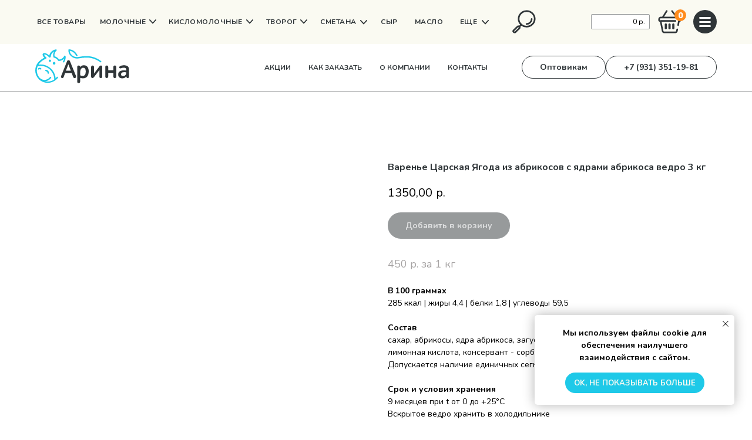

--- FILE ---
content_type: text/html; charset=UTF-8
request_url: https://arinamol.ru/varenye/tproduct/391543042-645489853651-varene-tsarskaya-yagoda-iz-abrikosov-s-y
body_size: 41997
content:
<!DOCTYPE html> <html lang="ru"> <head> <meta charset="utf-8" /> <meta http-equiv="Content-Type" content="text/html; charset=utf-8" /> <meta name="viewport" content="width=device-width, initial-scale=1.0" /> <!--metatextblock-->
<title>Варенье Царская Ягода из абрикосов с ядрами абрикоса ведро 3 кг</title>
<meta name="description" content="450 р. за 1 кг">
<meta name="keywords" content="">
<meta property="og:title" content="Варенье Царская Ягода из абрикосов с ядрами абрикоса ведро 3 кг" />
<meta property="og:description" content="450 р. за 1 кг" />
<meta property="og:type" content="website" />
<meta property="og:url" content="https://arinamol.ru/varenye/tproduct/391543042-645489853651-varene-tsarskaya-yagoda-iz-abrikosov-s-y" />
<meta property="og:image" content="https://static.tildacdn.com/tild3634-3863-4466-a566-323163333037/dsc_1028-scaled-1.jpg" />
<link rel="canonical" href="https://arinamol.ru/varenye/tproduct/391543042-645489853651-varene-tsarskaya-yagoda-iz-abrikosov-s-y" />
<!--/metatextblock--> <meta name="format-detection" content="telephone=no" /> <meta http-equiv="x-dns-prefetch-control" content="on"> <link rel="dns-prefetch" href="https://ws.tildacdn.com"> <link rel="dns-prefetch" href="https://static.tildacdn.com"> <link rel="shortcut icon" href="https://static.tildacdn.com/tild3366-3065-4338-a165-303934303866/favicon_17.ico" type="image/x-icon" /> <link rel="apple-touch-icon" href="https://static.tildacdn.com/tild3762-3164-4338-b237-336366323936/photo.png"> <link rel="apple-touch-icon" sizes="76x76" href="https://static.tildacdn.com/tild3762-3164-4338-b237-336366323936/photo.png"> <link rel="apple-touch-icon" sizes="152x152" href="https://static.tildacdn.com/tild3762-3164-4338-b237-336366323936/photo.png"> <link rel="apple-touch-startup-image" href="https://static.tildacdn.com/tild3762-3164-4338-b237-336366323936/photo.png"> <meta name="msapplication-TileColor" content="#1ec9e8"> <meta name="msapplication-TileImage" content="https://static.tildacdn.com/tild3661-6637-4562-b135-386530386337/photo.png"> <!-- Assets --> <script src="https://neo.tildacdn.com/js/tilda-fallback-1.0.min.js" async charset="utf-8"></script> <link rel="stylesheet" href="https://static.tildacdn.com/css/tilda-grid-3.0.min.css" type="text/css" media="all" onerror="this.loaderr='y';"/> <link rel="stylesheet" href="https://static.tildacdn.com/ws/project4905897/tilda-blocks-page24006895.min.css?t=1765989320" type="text/css" media="all" onerror="this.loaderr='y';" /><link rel="stylesheet" href="https://static.tildacdn.com/ws/project4905897/tilda-blocks-page24276427.min.css?t=1765989320" type="text/css" media="all" onerror="this.loaderr='y';" /><link rel="stylesheet" href="https://static.tildacdn.com/ws/project4905897/tilda-blocks-page24260525.min.css?t=1765989306" type="text/css" media="all" onerror="this.loaderr='y';" /> <link rel="stylesheet" href="https://static.tildacdn.com/css/tilda-animation-2.0.min.css" type="text/css" media="all" onerror="this.loaderr='y';" /> <link rel="stylesheet" href="https://static.tildacdn.com/css/tilda-popup-1.1.min.css" type="text/css" media="print" onload="this.media='all';" onerror="this.loaderr='y';" /> <noscript><link rel="stylesheet" href="https://static.tildacdn.com/css/tilda-popup-1.1.min.css" type="text/css" media="all" /></noscript> <link rel="stylesheet" href="https://static.tildacdn.com/css/tilda-slds-1.4.min.css" type="text/css" media="print" onload="this.media='all';" onerror="this.loaderr='y';" /> <noscript><link rel="stylesheet" href="https://static.tildacdn.com/css/tilda-slds-1.4.min.css" type="text/css" media="all" /></noscript> <link rel="stylesheet" href="https://static.tildacdn.com/css/tilda-catalog-1.1.min.css" type="text/css" media="print" onload="this.media='all';" onerror="this.loaderr='y';" /> <noscript><link rel="stylesheet" href="https://static.tildacdn.com/css/tilda-catalog-1.1.min.css" type="text/css" media="all" /></noscript> <link rel="stylesheet" href="https://static.tildacdn.com/css/tilda-forms-1.0.min.css" type="text/css" media="all" onerror="this.loaderr='y';" /> <link rel="stylesheet" href="https://static.tildacdn.com/css/tilda-catalog-filters-1.0.min.css" type="text/css" media="all" onerror="this.loaderr='y';" /> <link rel="stylesheet" href="https://static.tildacdn.com/css/tilda-cart-1.0.min.css" type="text/css" media="all" onerror="this.loaderr='y';" /> <link rel="stylesheet" href="https://static.tildacdn.com/css/tilda-delivery-1.0.min.css" type="text/css" media="print" onload="this.media='all';" onerror="this.loaderr='y';" /> <noscript><link rel="stylesheet" href="https://static.tildacdn.com/css/tilda-delivery-1.0.min.css" type="text/css" media="all" /></noscript> <link rel="stylesheet" href="https://static.tildacdn.com/css/tilda-menusub-1.0.min.css" type="text/css" media="print" onload="this.media='all';" onerror="this.loaderr='y';" /> <noscript><link rel="stylesheet" href="https://static.tildacdn.com/css/tilda-menusub-1.0.min.css" type="text/css" media="all" /></noscript> <link rel="stylesheet" href="https://static.tildacdn.com/css/tilda-menu-widgeticons-1.0.min.css" type="text/css" media="all" onerror="this.loaderr='y';" /> <link rel="stylesheet" href="https://fonts.googleapis.com/css2?family=Nunito:wght@400;700;900&display=swap" type="text/css" /> <script nomodule src="https://static.tildacdn.com/js/tilda-polyfill-1.0.min.js" charset="utf-8"></script> <script type="text/javascript">function t_onReady(func) {if(document.readyState!='loading') {func();} else {document.addEventListener('DOMContentLoaded',func);}}
function t_onFuncLoad(funcName,okFunc,time) {if(typeof window[funcName]==='function') {okFunc();} else {setTimeout(function() {t_onFuncLoad(funcName,okFunc,time);},(time||100));}}function t_throttle(fn,threshhold,scope) {return function() {fn.apply(scope||this,arguments);};}function t396_initialScale(t){var e=document.getElementById("rec"+t);if(e){var i=e.querySelector(".t396__artboard");if(i){window.tn_scale_initial_window_width||(window.tn_scale_initial_window_width=document.documentElement.clientWidth);var a=window.tn_scale_initial_window_width,r=[],n,l=i.getAttribute("data-artboard-screens");if(l){l=l.split(",");for(var o=0;o<l.length;o++)r[o]=parseInt(l[o],10)}else r=[320,480,640,960,1200];for(var o=0;o<r.length;o++){var d=r[o];a>=d&&(n=d)}var _="edit"===window.allrecords.getAttribute("data-tilda-mode"),c="center"===t396_getFieldValue(i,"valign",n,r),s="grid"===t396_getFieldValue(i,"upscale",n,r),w=t396_getFieldValue(i,"height_vh",n,r),g=t396_getFieldValue(i,"height",n,r),u=!!window.opr&&!!window.opr.addons||!!window.opera||-1!==navigator.userAgent.indexOf(" OPR/");if(!_&&c&&!s&&!w&&g&&!u){var h=parseFloat((a/n).toFixed(3)),f=[i,i.querySelector(".t396__carrier"),i.querySelector(".t396__filter")],v=Math.floor(parseInt(g,10)*h)+"px",p;i.style.setProperty("--initial-scale-height",v);for(var o=0;o<f.length;o++)f[o].style.setProperty("height","var(--initial-scale-height)");t396_scaleInitial__getElementsToScale(i).forEach((function(t){t.style.zoom=h}))}}}}function t396_scaleInitial__getElementsToScale(t){return t?Array.prototype.slice.call(t.children).filter((function(t){return t&&(t.classList.contains("t396__elem")||t.classList.contains("t396__group"))})):[]}function t396_getFieldValue(t,e,i,a){var r,n=a[a.length-1];if(!(r=i===n?t.getAttribute("data-artboard-"+e):t.getAttribute("data-artboard-"+e+"-res-"+i)))for(var l=0;l<a.length;l++){var o=a[l];if(!(o<=i)&&(r=o===n?t.getAttribute("data-artboard-"+e):t.getAttribute("data-artboard-"+e+"-res-"+o)))break}return r}window.TN_SCALE_INITIAL_VER="1.0",window.tn_scale_initial_window_width=null;</script> <script src="https://static.tildacdn.com/js/jquery-1.10.2.min.js" charset="utf-8" onerror="this.loaderr='y';"></script> <script src="https://static.tildacdn.com/js/tilda-scripts-3.0.min.js" charset="utf-8" defer onerror="this.loaderr='y';"></script> <script src="https://static.tildacdn.com/ws/project4905897/tilda-blocks-page24006895.min.js?t=1765989320" onerror="this.loaderr='y';"></script><script src="https://static.tildacdn.com/ws/project4905897/tilda-blocks-page24276427.min.js?t=1765989320" onerror="this.loaderr='y';"></script><script src="https://static.tildacdn.com/ws/project4905897/tilda-blocks-page24260525.min.js?t=1765989306" charset="utf-8" onerror="this.loaderr='y';"></script> <script src="https://static.tildacdn.com/js/tilda-animation-2.0.min.js" charset="utf-8" async onerror="this.loaderr='y';"></script> <script src="https://static.tildacdn.com/js/tilda-zero-1.1.min.js" charset="utf-8" async onerror="this.loaderr='y';"></script> <script src="https://static.tildacdn.com/js/hammer.min.js" charset="utf-8" async onerror="this.loaderr='y';"></script> <script src="https://static.tildacdn.com/js/tilda-slds-1.4.min.js" charset="utf-8" async onerror="this.loaderr='y';"></script> <script src="https://static.tildacdn.com/js/tilda-products-1.0.min.js" charset="utf-8" async onerror="this.loaderr='y';"></script> <script src="https://static.tildacdn.com/js/tilda-catalog-1.1.min.js" charset="utf-8" async onerror="this.loaderr='y';"></script> <script src="https://static.tildacdn.com/js/tilda-forms-1.0.min.js" charset="utf-8" async onerror="this.loaderr='y';"></script> <script src="https://static.tildacdn.com/js/tilda-cart-1.1.min.js" charset="utf-8" async onerror="this.loaderr='y';"></script> <script src="https://static.tildacdn.com/js/tilda-widget-positions-1.0.min.js" charset="utf-8" async onerror="this.loaderr='y';"></script> <script src="https://static.tildacdn.com/js/tilda-delivery-1.0.min.js" charset="utf-8" async onerror="this.loaderr='y';"></script> <script src="https://static.tildacdn.com/js/tilda-menusub-1.0.min.js" charset="utf-8" async onerror="this.loaderr='y';"></script> <script src="https://static.tildacdn.com/js/tilda-menu-1.0.min.js" charset="utf-8" async onerror="this.loaderr='y';"></script> <script src="https://static.tildacdn.com/js/tilda-submenublocks-1.0.min.js" charset="utf-8" async onerror="this.loaderr='y';"></script> <script src="https://static.tildacdn.com/js/tilda-popup-1.0.min.js" charset="utf-8" async onerror="this.loaderr='y';"></script> <script src="https://static.tildacdn.com/js/tilda-menu-widgeticons-1.0.min.js" charset="utf-8" async onerror="this.loaderr='y';"></script> <script src="https://static.tildacdn.com/js/tilda-animation-sbs-1.0.min.js" charset="utf-8" async onerror="this.loaderr='y';"></script> <script src="https://static.tildacdn.com/js/tilda-zero-scale-1.0.min.js" charset="utf-8" async onerror="this.loaderr='y';"></script> <script src="https://static.tildacdn.com/js/tilda-skiplink-1.0.min.js" charset="utf-8" async onerror="this.loaderr='y';"></script> <script src="https://static.tildacdn.com/js/tilda-events-1.0.min.js" charset="utf-8" async onerror="this.loaderr='y';"></script> <script type="text/javascript">window.dataLayer=window.dataLayer||[];</script> <script type="text/javascript">(function() {if((/bot|google|yandex|baidu|bing|msn|duckduckbot|teoma|slurp|crawler|spider|robot|crawling|facebook/i.test(navigator.userAgent))===false&&typeof(sessionStorage)!='undefined'&&sessionStorage.getItem('visited')!=='y'&&document.visibilityState){var style=document.createElement('style');style.type='text/css';style.innerHTML='@media screen and (min-width: 980px) {.t-records {opacity: 0;}.t-records_animated {-webkit-transition: opacity ease-in-out .2s;-moz-transition: opacity ease-in-out .2s;-o-transition: opacity ease-in-out .2s;transition: opacity ease-in-out .2s;}.t-records.t-records_visible {opacity: 1;}}';document.getElementsByTagName('head')[0].appendChild(style);function t_setvisRecs(){var alr=document.querySelectorAll('.t-records');Array.prototype.forEach.call(alr,function(el) {el.classList.add("t-records_animated");});setTimeout(function() {Array.prototype.forEach.call(alr,function(el) {el.classList.add("t-records_visible");});sessionStorage.setItem("visited","y");},400);}
document.addEventListener('DOMContentLoaded',t_setvisRecs);}})();</script></head> <body class="t-body" style="margin:0;"> <!--allrecords--> <div id="allrecords" class="t-records" data-product-page="y" data-hook="blocks-collection-content-node" data-tilda-project-id="4905897" data-tilda-page-id="24260525" data-tilda-page-alias="varenye" data-tilda-formskey="4f543ee66c0e7029845d3c50437cd1ba" data-tilda-project-lang="RU" data-tilda-root-zone="com" data-tilda-project-country="RU">
<!-- PRODUCT START -->

                
                        
                    
        
        
<!-- product header -->
<!--header-->
<div id="t-header" class="t-records" data-hook="blocks-collection-content-node" data-tilda-project-id="4905897" data-tilda-page-id="24006895" data-tilda-page-alias="header" data-tilda-formskey="4f543ee66c0e7029845d3c50437cd1ba" data-tilda-project-lang="RU" data-tilda-root-zone="one"      data-tilda-project-country="RU">

    


    <div id="rec387535300" class="r t-rec" style=" " data-animationappear="off" data-record-type="131"      >
<!-- T123 -->
    <div class="t123" >
        <div class="t-container_100 ">
            <div class="t-width t-width_100 ">
                <!-- nominify begin -->
                <!--!ANNEXX!--><!--!ANX804-1!--!><!--![{"id":"stop","data":"800"},{"id":"speed","data":"100"}]!--> <script src="https://cdnjs.cloudflare.com/ajax/libs/smoothscroll/1.4.10/SmoothScroll.js" type="text/javascript"></script> <script> SmoothScroll ({ animationTime: /*!stop!*/800/*!/stop!*/, stepSize: /*!speed!*/100/*!/speed!*/, accelerationDelta: 150, accelerationMax: 10, keyboardSupport: true, arrowScroll: 50, pulseAlgorithm: true, pulseScale: 5, pulseNormalize: 1, fixedBackground : true, touchpadSupport: true }) </script> 
                 
                <!-- nominify end -->
            </div>  
        </div>
    </div>

</div>


    <div id="rec431686815" class="r t-rec t-rec_pt_0 t-rec_pt-res-480_0 t-rec_pb_0 t-rec_pb-res-480_0" style="padding-top:0px;padding-bottom:0px;background-color:#fafaf2; " data-animationappear="off" data-record-type="396"    data-bg-color="#fafaf2"  >
<!-- T396 -->
<style>#rec431686815 .t396__artboard {height: 75px; background-color: #fafaf2; }#rec431686815 .t396__filter {height: 75px;    }#rec431686815 .t396__carrier{height: 75px;background-position: center center;background-attachment: scroll;background-size: cover;background-repeat: no-repeat;}@media screen and (max-width: 1199px) {#rec431686815 .t396__artboard,#rec431686815 .t396__filter,#rec431686815 .t396__carrier {}#rec431686815 .t396__filter {}#rec431686815 .t396__carrier {background-attachment: scroll;}}@media screen and (max-width: 959px) {#rec431686815 .t396__artboard,#rec431686815 .t396__filter,#rec431686815 .t396__carrier {}#rec431686815 .t396__filter {}#rec431686815 .t396__carrier {background-attachment: scroll;}}@media screen and (max-width: 639px) {#rec431686815 .t396__artboard,#rec431686815 .t396__filter,#rec431686815 .t396__carrier {}#rec431686815 .t396__filter {}#rec431686815 .t396__carrier {background-attachment: scroll;}}@media screen and (max-width: 479px) {#rec431686815 .t396__artboard,#rec431686815 .t396__filter,#rec431686815 .t396__carrier {}#rec431686815 .t396__filter {}#rec431686815 .t396__carrier {background-attachment: scroll;}}#rec431686815 .tn-elem[data-elem-id="1470210224069"] {
  z-index: 1;
  top:  17px;;
  left:  calc(50% + 600px - 40px + -80px);;
  width: 40px;
  height: 40px;
}
#rec431686815 .tn-elem[data-elem-id="1470210224069"] .tn-atom {
  background-position: center center;
  background-size: cover;
  background-repeat: no-repeat;
  border-width: var(--t396-borderwidth, 0);
  border-style: var(--t396-borderstyle, solid);
  border-color: var(--t396-bordercolor, transparent);
  transition: background-color var(--t396-speedhover,0s) ease-in-out, color var(--t396-speedhover,0s) ease-in-out, border-color var(--t396-speedhover,0s) ease-in-out, box-shadow var(--t396-shadowshoverspeed,0.2s) ease-in-out;
}
@media screen and (max-width: 1199px) {
  #rec431686815 .tn-elem[data-elem-id="1470210224069"] {
    top:  17px;;
    left:  calc(50% + 480px - 40px + -70px);;
  }
}#rec431686815 .tn-elem[data-elem-id="1649090831232"] {
  z-index: 2;
  top:  17px;;
  left:  calc(50% + 600px - 40px + -328px);;
  width: 40px;
  height: 40px;
}
#rec431686815 .tn-elem[data-elem-id="1649090831232"] .tn-atom {
  background-position: center center;
  background-size: cover;
  background-repeat: no-repeat;
  border-width: var(--t396-borderwidth, 0);
  border-style: var(--t396-borderstyle, solid);
  border-color: var(--t396-bordercolor, transparent);
  transition: background-color var(--t396-speedhover,0s) ease-in-out, color var(--t396-speedhover,0s) ease-in-out, border-color var(--t396-speedhover,0s) ease-in-out, box-shadow var(--t396-shadowshoverspeed,0.2s) ease-in-out;
}
@media screen and (max-width: 1199px) {
  #rec431686815 .tn-elem[data-elem-id="1649090831232"] {
    top:  17px;;
    left:  calc(50% + 480px - 40px + -130px);;
  }
}
@media screen and (max-width: 639px) {
  #rec431686815 .tn-elem[data-elem-id="1649090831232"] {
    top:  -213px;;
    left:  calc(50% + 240px - 40px + -130px);;
  }
  #rec431686815 .tn-elem[data-elem-id="1649090831232"] .tn-atom {
    background-size: cover;
    opacity: 0;
  }
}#rec431686815 .tn-elem[data-elem-id="1649090859078"] {
  z-index: 3;
  top:  17px;;
  left:  calc(50% + 600px - 40px + -20px);;
  width: 40px;
  height: 40px;
}
#rec431686815 .tn-elem[data-elem-id="1649090859078"] .tn-atom {
  background-position: center center;
  background-size: cover;
  background-repeat: no-repeat;
  border-width: var(--t396-borderwidth, 0);
  border-style: var(--t396-borderstyle, solid);
  border-color: var(--t396-bordercolor, transparent);
  transition: background-color var(--t396-speedhover,0s) ease-in-out, color var(--t396-speedhover,0s) ease-in-out, border-color var(--t396-speedhover,0s) ease-in-out, box-shadow var(--t396-shadowshoverspeed,0.2s) ease-in-out;
}
@media screen and (max-width: 1199px) {
  #rec431686815 .tn-elem[data-elem-id="1649090859078"] {
    top:  17px;;
    left:  calc(50% + 480px - 40px + -10px);;
  }
}#rec431686815 .tn-elem[data-elem-id="1649088465491"] {
  color: #2f3538;
  text-align: center;
  z-index: 4;
  top:  12px;;
  left:  calc(50% - 600px + 740px);;
  width: 35px;
  height: 50px;
}
#rec431686815 .tn-elem[data-elem-id="1649088465491"] .tn-atom {
  color: #2f3538;
  font-size: 12px;
  font-family: 'Nunito', Arial,sans-serif;
  line-height: 1.55;
  font-weight: 700;
  letter-spacing: 0.5px;
  border-radius: 0px;
  background-position: center center;
  --t396-speedhover: 0.2s;
  transition: background-color var(--t396-speedhover,0s) ease-in-out, color var(--t396-speedhover,0s) ease-in-out, border-color var(--t396-speedhover,0s) ease-in-out, box-shadow var(--t396-shadowshoverspeed,0.2s) ease-in-out;
  -webkit-box-pack: center;
  -ms-flex-pack: center;
  justify-content: center;
}
#rec431686815 .tn-elem[data-elem-id="1649088465491"] .tn-atom::after {
  display: none;
}
#rec431686815 .tn-elem[data-elem-id="1649088465491"] .tn-atom .tn-atom__button-text {
  transition: color var(--t396-speedhover,0s) ease-in-out;
  color: #2f3538;
}
#rec431686815 .tn-elem[data-elem-id="1649088465491"] .tn-atom .tn-atom__button-border::before {
  display: none;
}
#rec431686815 .tn-elem[data-elem-id="1649088465491"] .tn-atom .tn-atom__button-border::after {
  display: none;
}
@media (hover), (min-width:0\0) {
  #rec431686815 .tn-elem[data-elem-id="1649088465491"] .tn-atom:hover::after {
    opacity: 0;
  }
  #rec431686815 .tn-elem[data-elem-id="1649088465491"] .tn-atom:hover {
    animation-name: none;
  }
}
@media (hover), (min-width:0\0) {
  #rec431686815 .tn-elem[data-elem-id="1649088465491"] .tn-atom:hover {
    color: #1ec9e8;
  }
  #rec431686815 .tn-elem[data-elem-id="1649088465491"] .tn-atom:hover .tn-atom__button-text {
    color: #1ec9e8;
  }
}
@media screen and (max-width: 1199px) {
  #rec431686815 .tn-elem[data-elem-id="1649088465491"] {
    top:  12px;;
    left:  calc(50% - 480px + 659px);;
    width: px;
  }
  #rec431686815 .tn-elem[data-elem-id="1649088465491"] .tn-atom {
    white-space: normal;
    background-size: cover;
  }
  #rec431686815 .tn-elem[data-elem-id="1649088465491"] .tn-atom::after {
    display: none;
  }
  #rec431686815 .tn-elem[data-elem-id="1649088465491"] .tn-atom .tn-atom__button-text {
    overflow: visible;
  }
  #rec431686815 .tn-elem[data-elem-id="1649088465491"] .tn-atom .tn-atom__button-border::before {
    display: none;
  }
  #rec431686815 .tn-elem[data-elem-id="1649088465491"] .tn-atom .tn-atom__button-border::after {
    display: none;
  }
  @media (hover), (min-width:0\0) {
    #rec431686815 .tn-elem[data-elem-id="1649088465491"] .tn-atom:hover::after {
      opacity: 0;
    }
    #rec431686815 .tn-elem[data-elem-id="1649088465491"] .tn-atom:hover {
      animation-name: none;
    }
  }
}
@media screen and (max-width: 959px) {
  #rec431686815 .tn-elem[data-elem-id="1649088465491"] {
    top:  -278px;;
    left:  calc(50% - 320px + 659px);;
    width: px;
  }
  #rec431686815 .tn-elem[data-elem-id="1649088465491"] .tn-atom {
    white-space: normal;
    background-size: cover;
    opacity: 0;
  }
  #rec431686815 .tn-elem[data-elem-id="1649088465491"] .tn-atom::after {
    display: none;
  }
  #rec431686815 .tn-elem[data-elem-id="1649088465491"] .tn-atom .tn-atom__button-text {
    overflow: visible;
  }
  #rec431686815 .tn-elem[data-elem-id="1649088465491"] .tn-atom .tn-atom__button-border::before {
    display: none;
  }
  #rec431686815 .tn-elem[data-elem-id="1649088465491"] .tn-atom .tn-atom__button-border::after {
    display: none;
  }
  @media (hover), (min-width:0\0) {
    #rec431686815 .tn-elem[data-elem-id="1649088465491"] .tn-atom:hover::after {
      opacity: 0;
    }
    #rec431686815 .tn-elem[data-elem-id="1649088465491"] .tn-atom:hover {
      animation-name: none;
    }
  }
}
@media screen and (max-width: 639px) {
  #rec431686815 .tn-elem[data-elem-id="1649088465491"] .tn-atom {
    white-space: normal;
    background-size: cover;
  }
  #rec431686815 .tn-elem[data-elem-id="1649088465491"] .tn-atom::after {
    display: none;
  }
  #rec431686815 .tn-elem[data-elem-id="1649088465491"] .tn-atom .tn-atom__button-text {
    overflow: visible;
  }
  #rec431686815 .tn-elem[data-elem-id="1649088465491"] .tn-atom .tn-atom__button-border::before {
    display: none;
  }
  #rec431686815 .tn-elem[data-elem-id="1649088465491"] .tn-atom .tn-atom__button-border::after {
    display: none;
  }
  @media (hover), (min-width:0\0) {
    #rec431686815 .tn-elem[data-elem-id="1649088465491"] .tn-atom:hover::after {
      opacity: 0;
    }
    #rec431686815 .tn-elem[data-elem-id="1649088465491"] .tn-atom:hover {
      animation-name: none;
    }
  }
}
@media screen and (max-width: 479px) {
  #rec431686815 .tn-elem[data-elem-id="1649088465491"] .tn-atom {
    white-space: normal;
    background-size: cover;
  }
  #rec431686815 .tn-elem[data-elem-id="1649088465491"] .tn-atom::after {
    display: none;
  }
  #rec431686815 .tn-elem[data-elem-id="1649088465491"] .tn-atom .tn-atom__button-text {
    overflow: visible;
  }
  #rec431686815 .tn-elem[data-elem-id="1649088465491"] .tn-atom .tn-atom__button-border::before {
    display: none;
  }
  #rec431686815 .tn-elem[data-elem-id="1649088465491"] .tn-atom .tn-atom__button-border::after {
    display: none;
  }
  @media (hover), (min-width:0\0) {
    #rec431686815 .tn-elem[data-elem-id="1649088465491"] .tn-atom:hover::after {
      opacity: 0;
    }
    #rec431686815 .tn-elem[data-elem-id="1649088465491"] .tn-atom:hover {
      animation-name: none;
    }
  }
}#rec431686815 .tn-elem[data-elem-id="1649088565766"] {
  color: #2f3538;
  text-align: center;
  z-index: 5;
  top:  12px;;
  left:  calc(50% - 600px + 20px);;
  width: 89px;
  height: 50px;
}
#rec431686815 .tn-elem[data-elem-id="1649088565766"] .tn-atom {
  color: #2f3538;
  font-size: 12px;
  font-family: 'Nunito', Arial,sans-serif;
  line-height: 1.55;
  font-weight: 700;
  letter-spacing: 0.5px;
  border-radius: 0px;
  background-position: center center;
  --t396-speedhover: 0.2s;
  transition: background-color var(--t396-speedhover,0s) ease-in-out, color var(--t396-speedhover,0s) ease-in-out, border-color var(--t396-speedhover,0s) ease-in-out, box-shadow var(--t396-shadowshoverspeed,0.2s) ease-in-out;
  -webkit-box-pack: center;
  -ms-flex-pack: center;
  justify-content: center;
}
#rec431686815 .tn-elem[data-elem-id="1649088565766"] .tn-atom::after {
  display: none;
}
#rec431686815 .tn-elem[data-elem-id="1649088565766"] .tn-atom .tn-atom__button-text {
  transition: color var(--t396-speedhover,0s) ease-in-out;
  color: #2f3538;
}
#rec431686815 .tn-elem[data-elem-id="1649088565766"] .tn-atom .tn-atom__button-border::before {
  display: none;
}
#rec431686815 .tn-elem[data-elem-id="1649088565766"] .tn-atom .tn-atom__button-border::after {
  display: none;
}
@media (hover), (min-width:0\0) {
  #rec431686815 .tn-elem[data-elem-id="1649088565766"] .tn-atom:hover::after {
    opacity: 0;
  }
  #rec431686815 .tn-elem[data-elem-id="1649088565766"] .tn-atom:hover {
    animation-name: none;
  }
}
@media (hover), (min-width:0\0) {
  #rec431686815 .tn-elem[data-elem-id="1649088565766"] .tn-atom:hover {
    color: #1ec9e8;
  }
  #rec431686815 .tn-elem[data-elem-id="1649088565766"] .tn-atom:hover .tn-atom__button-text {
    color: #1ec9e8;
  }
}
@media screen and (max-width: 1199px) {
  #rec431686815 .tn-elem[data-elem-id="1649088565766"] {
    top:  12px;;
    left:  calc(50% - 480px + 10px);;
    width: px;
  }
  #rec431686815 .tn-elem[data-elem-id="1649088565766"] .tn-atom {
    white-space: normal;
    background-size: cover;
  }
  #rec431686815 .tn-elem[data-elem-id="1649088565766"] .tn-atom::after {
    display: none;
  }
  #rec431686815 .tn-elem[data-elem-id="1649088565766"] .tn-atom .tn-atom__button-text {
    overflow: visible;
  }
  #rec431686815 .tn-elem[data-elem-id="1649088565766"] .tn-atom .tn-atom__button-border::before {
    display: none;
  }
  #rec431686815 .tn-elem[data-elem-id="1649088565766"] .tn-atom .tn-atom__button-border::after {
    display: none;
  }
  @media (hover), (min-width:0\0) {
    #rec431686815 .tn-elem[data-elem-id="1649088565766"] .tn-atom:hover::after {
      opacity: 0;
    }
    #rec431686815 .tn-elem[data-elem-id="1649088565766"] .tn-atom:hover {
      animation-name: none;
    }
  }
}
@media screen and (max-width: 959px) {
  #rec431686815 .tn-elem[data-elem-id="1649088565766"] {
    top:  -278px;;
    left:  calc(50% - 320px + 10px);;
    width: px;
  }
  #rec431686815 .tn-elem[data-elem-id="1649088565766"] .tn-atom {
    white-space: normal;
    background-size: cover;
    opacity: 0;
  }
  #rec431686815 .tn-elem[data-elem-id="1649088565766"] .tn-atom::after {
    display: none;
  }
  #rec431686815 .tn-elem[data-elem-id="1649088565766"] .tn-atom .tn-atom__button-text {
    overflow: visible;
  }
  #rec431686815 .tn-elem[data-elem-id="1649088565766"] .tn-atom .tn-atom__button-border::before {
    display: none;
  }
  #rec431686815 .tn-elem[data-elem-id="1649088565766"] .tn-atom .tn-atom__button-border::after {
    display: none;
  }
  @media (hover), (min-width:0\0) {
    #rec431686815 .tn-elem[data-elem-id="1649088565766"] .tn-atom:hover::after {
      opacity: 0;
    }
    #rec431686815 .tn-elem[data-elem-id="1649088565766"] .tn-atom:hover {
      animation-name: none;
    }
  }
}
@media screen and (max-width: 639px) {
  #rec431686815 .tn-elem[data-elem-id="1649088565766"] .tn-atom {
    white-space: normal;
    background-size: cover;
  }
  #rec431686815 .tn-elem[data-elem-id="1649088565766"] .tn-atom::after {
    display: none;
  }
  #rec431686815 .tn-elem[data-elem-id="1649088565766"] .tn-atom .tn-atom__button-text {
    overflow: visible;
  }
  #rec431686815 .tn-elem[data-elem-id="1649088565766"] .tn-atom .tn-atom__button-border::before {
    display: none;
  }
  #rec431686815 .tn-elem[data-elem-id="1649088565766"] .tn-atom .tn-atom__button-border::after {
    display: none;
  }
  @media (hover), (min-width:0\0) {
    #rec431686815 .tn-elem[data-elem-id="1649088565766"] .tn-atom:hover::after {
      opacity: 0;
    }
    #rec431686815 .tn-elem[data-elem-id="1649088565766"] .tn-atom:hover {
      animation-name: none;
    }
  }
}
@media screen and (max-width: 479px) {
  #rec431686815 .tn-elem[data-elem-id="1649088565766"] .tn-atom {
    white-space: normal;
    background-size: cover;
  }
  #rec431686815 .tn-elem[data-elem-id="1649088565766"] .tn-atom::after {
    display: none;
  }
  #rec431686815 .tn-elem[data-elem-id="1649088565766"] .tn-atom .tn-atom__button-text {
    overflow: visible;
  }
  #rec431686815 .tn-elem[data-elem-id="1649088565766"] .tn-atom .tn-atom__button-border::before {
    display: none;
  }
  #rec431686815 .tn-elem[data-elem-id="1649088565766"] .tn-atom .tn-atom__button-border::after {
    display: none;
  }
  @media (hover), (min-width:0\0) {
    #rec431686815 .tn-elem[data-elem-id="1649088565766"] .tn-atom:hover::after {
      opacity: 0;
    }
    #rec431686815 .tn-elem[data-elem-id="1649088565766"] .tn-atom:hover {
      animation-name: none;
    }
  }
}#rec431686815 .tn-elem[data-elem-id="1649088612932"] {
  color: #2f3538;
  text-align: center;
  z-index: 6;
  top:  12px;;
  left:  calc(50% - 600px + 129px);;
  width: 80px;
  height: 50px;
}
#rec431686815 .tn-elem[data-elem-id="1649088612932"] .tn-atom {
  color: #2f3538;
  font-size: 12px;
  font-family: 'Nunito', Arial,sans-serif;
  line-height: 1.55;
  font-weight: 700;
  letter-spacing: 0.5px;
  border-radius: 0px;
  background-position: center center;
  --t396-speedhover: 0.2s;
  transition: background-color var(--t396-speedhover,0s) ease-in-out, color var(--t396-speedhover,0s) ease-in-out, border-color var(--t396-speedhover,0s) ease-in-out, box-shadow var(--t396-shadowshoverspeed,0.2s) ease-in-out;
  -webkit-box-pack: center;
  -ms-flex-pack: center;
  justify-content: center;
}
#rec431686815 .tn-elem[data-elem-id="1649088612932"] .tn-atom::after {
  display: none;
}
#rec431686815 .tn-elem[data-elem-id="1649088612932"] .tn-atom .tn-atom__button-text {
  transition: color var(--t396-speedhover,0s) ease-in-out;
  color: #2f3538;
}
#rec431686815 .tn-elem[data-elem-id="1649088612932"] .tn-atom .tn-atom__button-border::before {
  display: none;
}
#rec431686815 .tn-elem[data-elem-id="1649088612932"] .tn-atom .tn-atom__button-border::after {
  display: none;
}
@media (hover), (min-width:0\0) {
  #rec431686815 .tn-elem[data-elem-id="1649088612932"] .tn-atom:hover::after {
    opacity: 0;
  }
  #rec431686815 .tn-elem[data-elem-id="1649088612932"] .tn-atom:hover {
    animation-name: none;
  }
}
@media (hover), (min-width:0\0) {
  #rec431686815 .tn-elem[data-elem-id="1649088612932"] .tn-atom:hover {
    color: #1ec9e8;
  }
  #rec431686815 .tn-elem[data-elem-id="1649088612932"] .tn-atom:hover .tn-atom__button-text {
    color: #1ec9e8;
  }
}
@media screen and (max-width: 1199px) {
  #rec431686815 .tn-elem[data-elem-id="1649088612932"] {
    top:  12px;;
    left:  calc(50% - 480px + 109px);;
    width: px;
  }
  #rec431686815 .tn-elem[data-elem-id="1649088612932"] .tn-atom {
    white-space: normal;
    background-size: cover;
  }
  #rec431686815 .tn-elem[data-elem-id="1649088612932"] .tn-atom::after {
    display: none;
  }
  #rec431686815 .tn-elem[data-elem-id="1649088612932"] .tn-atom .tn-atom__button-text {
    overflow: visible;
  }
  #rec431686815 .tn-elem[data-elem-id="1649088612932"] .tn-atom .tn-atom__button-border::before {
    display: none;
  }
  #rec431686815 .tn-elem[data-elem-id="1649088612932"] .tn-atom .tn-atom__button-border::after {
    display: none;
  }
  @media (hover), (min-width:0\0) {
    #rec431686815 .tn-elem[data-elem-id="1649088612932"] .tn-atom:hover::after {
      opacity: 0;
    }
    #rec431686815 .tn-elem[data-elem-id="1649088612932"] .tn-atom:hover {
      animation-name: none;
    }
  }
}
@media screen and (max-width: 959px) {
  #rec431686815 .tn-elem[data-elem-id="1649088612932"] {
    top:  -278px;;
    left:  calc(50% - 320px + 109px);;
    width: px;
  }
  #rec431686815 .tn-elem[data-elem-id="1649088612932"] .tn-atom {
    white-space: normal;
    background-size: cover;
    opacity: 0;
  }
  #rec431686815 .tn-elem[data-elem-id="1649088612932"] .tn-atom::after {
    display: none;
  }
  #rec431686815 .tn-elem[data-elem-id="1649088612932"] .tn-atom .tn-atom__button-text {
    overflow: visible;
  }
  #rec431686815 .tn-elem[data-elem-id="1649088612932"] .tn-atom .tn-atom__button-border::before {
    display: none;
  }
  #rec431686815 .tn-elem[data-elem-id="1649088612932"] .tn-atom .tn-atom__button-border::after {
    display: none;
  }
  @media (hover), (min-width:0\0) {
    #rec431686815 .tn-elem[data-elem-id="1649088612932"] .tn-atom:hover::after {
      opacity: 0;
    }
    #rec431686815 .tn-elem[data-elem-id="1649088612932"] .tn-atom:hover {
      animation-name: none;
    }
  }
}
@media screen and (max-width: 639px) {
  #rec431686815 .tn-elem[data-elem-id="1649088612932"] .tn-atom {
    white-space: normal;
    background-size: cover;
  }
  #rec431686815 .tn-elem[data-elem-id="1649088612932"] .tn-atom::after {
    display: none;
  }
  #rec431686815 .tn-elem[data-elem-id="1649088612932"] .tn-atom .tn-atom__button-text {
    overflow: visible;
  }
  #rec431686815 .tn-elem[data-elem-id="1649088612932"] .tn-atom .tn-atom__button-border::before {
    display: none;
  }
  #rec431686815 .tn-elem[data-elem-id="1649088612932"] .tn-atom .tn-atom__button-border::after {
    display: none;
  }
  @media (hover), (min-width:0\0) {
    #rec431686815 .tn-elem[data-elem-id="1649088612932"] .tn-atom:hover::after {
      opacity: 0;
    }
    #rec431686815 .tn-elem[data-elem-id="1649088612932"] .tn-atom:hover {
      animation-name: none;
    }
  }
}
@media screen and (max-width: 479px) {
  #rec431686815 .tn-elem[data-elem-id="1649088612932"] .tn-atom {
    white-space: normal;
    background-size: cover;
  }
  #rec431686815 .tn-elem[data-elem-id="1649088612932"] .tn-atom::after {
    display: none;
  }
  #rec431686815 .tn-elem[data-elem-id="1649088612932"] .tn-atom .tn-atom__button-text {
    overflow: visible;
  }
  #rec431686815 .tn-elem[data-elem-id="1649088612932"] .tn-atom .tn-atom__button-border::before {
    display: none;
  }
  #rec431686815 .tn-elem[data-elem-id="1649088612932"] .tn-atom .tn-atom__button-border::after {
    display: none;
  }
  @media (hover), (min-width:0\0) {
    #rec431686815 .tn-elem[data-elem-id="1649088612932"] .tn-atom:hover::after {
      opacity: 0;
    }
    #rec431686815 .tn-elem[data-elem-id="1649088612932"] .tn-atom:hover {
      animation-name: none;
    }
  }
}#rec431686815 .tn-elem[data-elem-id="1649088624276"] {
  color: #2f3538;
  text-align: center;
  z-index: 7;
  top:  12px;;
  left:  calc(50% - 600px + 247px);;
  width: 126px;
  height: 50px;
}
#rec431686815 .tn-elem[data-elem-id="1649088624276"] .tn-atom {
  color: #2f3538;
  font-size: 12px;
  font-family: 'Nunito', Arial,sans-serif;
  line-height: 1.55;
  font-weight: 700;
  letter-spacing: 0.5px;
  border-radius: 0px;
  background-position: center center;
  --t396-speedhover: 0.2s;
  transition: background-color var(--t396-speedhover,0s) ease-in-out, color var(--t396-speedhover,0s) ease-in-out, border-color var(--t396-speedhover,0s) ease-in-out, box-shadow var(--t396-shadowshoverspeed,0.2s) ease-in-out;
  -webkit-box-pack: center;
  -ms-flex-pack: center;
  justify-content: center;
}
#rec431686815 .tn-elem[data-elem-id="1649088624276"] .tn-atom::after {
  display: none;
}
#rec431686815 .tn-elem[data-elem-id="1649088624276"] .tn-atom .tn-atom__button-text {
  transition: color var(--t396-speedhover,0s) ease-in-out;
  color: #2f3538;
}
#rec431686815 .tn-elem[data-elem-id="1649088624276"] .tn-atom .tn-atom__button-border::before {
  display: none;
}
#rec431686815 .tn-elem[data-elem-id="1649088624276"] .tn-atom .tn-atom__button-border::after {
  display: none;
}
@media (hover), (min-width:0\0) {
  #rec431686815 .tn-elem[data-elem-id="1649088624276"] .tn-atom:hover::after {
    opacity: 0;
  }
  #rec431686815 .tn-elem[data-elem-id="1649088624276"] .tn-atom:hover {
    animation-name: none;
  }
}
@media (hover), (min-width:0\0) {
  #rec431686815 .tn-elem[data-elem-id="1649088624276"] .tn-atom:hover {
    color: #1ec9e8;
  }
  #rec431686815 .tn-elem[data-elem-id="1649088624276"] .tn-atom:hover .tn-atom__button-text {
    color: #1ec9e8;
  }
}
@media screen and (max-width: 1199px) {
  #rec431686815 .tn-elem[data-elem-id="1649088624276"] {
    top:  12px;;
    left:  calc(50% - 480px + 217px);;
    width: px;
  }
  #rec431686815 .tn-elem[data-elem-id="1649088624276"] .tn-atom {
    white-space: normal;
    background-size: cover;
  }
  #rec431686815 .tn-elem[data-elem-id="1649088624276"] .tn-atom::after {
    display: none;
  }
  #rec431686815 .tn-elem[data-elem-id="1649088624276"] .tn-atom .tn-atom__button-text {
    overflow: visible;
  }
  #rec431686815 .tn-elem[data-elem-id="1649088624276"] .tn-atom .tn-atom__button-border::before {
    display: none;
  }
  #rec431686815 .tn-elem[data-elem-id="1649088624276"] .tn-atom .tn-atom__button-border::after {
    display: none;
  }
  @media (hover), (min-width:0\0) {
    #rec431686815 .tn-elem[data-elem-id="1649088624276"] .tn-atom:hover::after {
      opacity: 0;
    }
    #rec431686815 .tn-elem[data-elem-id="1649088624276"] .tn-atom:hover {
      animation-name: none;
    }
  }
}
@media screen and (max-width: 959px) {
  #rec431686815 .tn-elem[data-elem-id="1649088624276"] {
    top:  -278px;;
    left:  calc(50% - 320px + 217px);;
    width: px;
  }
  #rec431686815 .tn-elem[data-elem-id="1649088624276"] .tn-atom {
    white-space: normal;
    background-size: cover;
    opacity: 0;
  }
  #rec431686815 .tn-elem[data-elem-id="1649088624276"] .tn-atom::after {
    display: none;
  }
  #rec431686815 .tn-elem[data-elem-id="1649088624276"] .tn-atom .tn-atom__button-text {
    overflow: visible;
  }
  #rec431686815 .tn-elem[data-elem-id="1649088624276"] .tn-atom .tn-atom__button-border::before {
    display: none;
  }
  #rec431686815 .tn-elem[data-elem-id="1649088624276"] .tn-atom .tn-atom__button-border::after {
    display: none;
  }
  @media (hover), (min-width:0\0) {
    #rec431686815 .tn-elem[data-elem-id="1649088624276"] .tn-atom:hover::after {
      opacity: 0;
    }
    #rec431686815 .tn-elem[data-elem-id="1649088624276"] .tn-atom:hover {
      animation-name: none;
    }
  }
}
@media screen and (max-width: 639px) {
  #rec431686815 .tn-elem[data-elem-id="1649088624276"] .tn-atom {
    white-space: normal;
    background-size: cover;
  }
  #rec431686815 .tn-elem[data-elem-id="1649088624276"] .tn-atom::after {
    display: none;
  }
  #rec431686815 .tn-elem[data-elem-id="1649088624276"] .tn-atom .tn-atom__button-text {
    overflow: visible;
  }
  #rec431686815 .tn-elem[data-elem-id="1649088624276"] .tn-atom .tn-atom__button-border::before {
    display: none;
  }
  #rec431686815 .tn-elem[data-elem-id="1649088624276"] .tn-atom .tn-atom__button-border::after {
    display: none;
  }
  @media (hover), (min-width:0\0) {
    #rec431686815 .tn-elem[data-elem-id="1649088624276"] .tn-atom:hover::after {
      opacity: 0;
    }
    #rec431686815 .tn-elem[data-elem-id="1649088624276"] .tn-atom:hover {
      animation-name: none;
    }
  }
}
@media screen and (max-width: 479px) {
  #rec431686815 .tn-elem[data-elem-id="1649088624276"] .tn-atom {
    white-space: normal;
    background-size: cover;
  }
  #rec431686815 .tn-elem[data-elem-id="1649088624276"] .tn-atom::after {
    display: none;
  }
  #rec431686815 .tn-elem[data-elem-id="1649088624276"] .tn-atom .tn-atom__button-text {
    overflow: visible;
  }
  #rec431686815 .tn-elem[data-elem-id="1649088624276"] .tn-atom .tn-atom__button-border::before {
    display: none;
  }
  #rec431686815 .tn-elem[data-elem-id="1649088624276"] .tn-atom .tn-atom__button-border::after {
    display: none;
  }
  @media (hover), (min-width:0\0) {
    #rec431686815 .tn-elem[data-elem-id="1649088624276"] .tn-atom:hover::after {
      opacity: 0;
    }
    #rec431686815 .tn-elem[data-elem-id="1649088624276"] .tn-atom:hover {
      animation-name: none;
    }
  }
}#rec431686815 .tn-elem[data-elem-id="1649088640162"] {
  color: #2f3538;
  text-align: center;
  z-index: 8;
  top:  12px;;
  left:  calc(50% - 600px + 411px);;
  width: 56px;
  height: 50px;
}
#rec431686815 .tn-elem[data-elem-id="1649088640162"] .tn-atom {
  color: #2f3538;
  font-size: 12px;
  font-family: 'Nunito', Arial,sans-serif;
  line-height: 1.55;
  font-weight: 700;
  letter-spacing: 0.5px;
  border-radius: 0px;
  background-position: center center;
  --t396-speedhover: 0.2s;
  transition: background-color var(--t396-speedhover,0s) ease-in-out, color var(--t396-speedhover,0s) ease-in-out, border-color var(--t396-speedhover,0s) ease-in-out, box-shadow var(--t396-shadowshoverspeed,0.2s) ease-in-out;
  -webkit-box-pack: center;
  -ms-flex-pack: center;
  justify-content: center;
}
#rec431686815 .tn-elem[data-elem-id="1649088640162"] .tn-atom::after {
  display: none;
}
#rec431686815 .tn-elem[data-elem-id="1649088640162"] .tn-atom .tn-atom__button-text {
  transition: color var(--t396-speedhover,0s) ease-in-out;
  color: #2f3538;
}
#rec431686815 .tn-elem[data-elem-id="1649088640162"] .tn-atom .tn-atom__button-border::before {
  display: none;
}
#rec431686815 .tn-elem[data-elem-id="1649088640162"] .tn-atom .tn-atom__button-border::after {
  display: none;
}
@media (hover), (min-width:0\0) {
  #rec431686815 .tn-elem[data-elem-id="1649088640162"] .tn-atom:hover::after {
    opacity: 0;
  }
  #rec431686815 .tn-elem[data-elem-id="1649088640162"] .tn-atom:hover {
    animation-name: none;
  }
}
@media (hover), (min-width:0\0) {
  #rec431686815 .tn-elem[data-elem-id="1649088640162"] .tn-atom:hover {
    color: #1ec9e8;
  }
  #rec431686815 .tn-elem[data-elem-id="1649088640162"] .tn-atom:hover .tn-atom__button-text {
    color: #1ec9e8;
  }
}
@media screen and (max-width: 1199px) {
  #rec431686815 .tn-elem[data-elem-id="1649088640162"] {
    top:  12px;;
    left:  calc(50% - 480px + 369px);;
    width: px;
  }
  #rec431686815 .tn-elem[data-elem-id="1649088640162"] .tn-atom {
    white-space: normal;
    background-size: cover;
  }
  #rec431686815 .tn-elem[data-elem-id="1649088640162"] .tn-atom::after {
    display: none;
  }
  #rec431686815 .tn-elem[data-elem-id="1649088640162"] .tn-atom .tn-atom__button-text {
    overflow: visible;
  }
  #rec431686815 .tn-elem[data-elem-id="1649088640162"] .tn-atom .tn-atom__button-border::before {
    display: none;
  }
  #rec431686815 .tn-elem[data-elem-id="1649088640162"] .tn-atom .tn-atom__button-border::after {
    display: none;
  }
  @media (hover), (min-width:0\0) {
    #rec431686815 .tn-elem[data-elem-id="1649088640162"] .tn-atom:hover::after {
      opacity: 0;
    }
    #rec431686815 .tn-elem[data-elem-id="1649088640162"] .tn-atom:hover {
      animation-name: none;
    }
  }
}
@media screen and (max-width: 959px) {
  #rec431686815 .tn-elem[data-elem-id="1649088640162"] {
    top:  -278px;;
    left:  calc(50% - 320px + 369px);;
    width: px;
  }
  #rec431686815 .tn-elem[data-elem-id="1649088640162"] .tn-atom {
    white-space: normal;
    background-size: cover;
    opacity: 0;
  }
  #rec431686815 .tn-elem[data-elem-id="1649088640162"] .tn-atom::after {
    display: none;
  }
  #rec431686815 .tn-elem[data-elem-id="1649088640162"] .tn-atom .tn-atom__button-text {
    overflow: visible;
  }
  #rec431686815 .tn-elem[data-elem-id="1649088640162"] .tn-atom .tn-atom__button-border::before {
    display: none;
  }
  #rec431686815 .tn-elem[data-elem-id="1649088640162"] .tn-atom .tn-atom__button-border::after {
    display: none;
  }
  @media (hover), (min-width:0\0) {
    #rec431686815 .tn-elem[data-elem-id="1649088640162"] .tn-atom:hover::after {
      opacity: 0;
    }
    #rec431686815 .tn-elem[data-elem-id="1649088640162"] .tn-atom:hover {
      animation-name: none;
    }
  }
}
@media screen and (max-width: 639px) {
  #rec431686815 .tn-elem[data-elem-id="1649088640162"] .tn-atom {
    white-space: normal;
    background-size: cover;
  }
  #rec431686815 .tn-elem[data-elem-id="1649088640162"] .tn-atom::after {
    display: none;
  }
  #rec431686815 .tn-elem[data-elem-id="1649088640162"] .tn-atom .tn-atom__button-text {
    overflow: visible;
  }
  #rec431686815 .tn-elem[data-elem-id="1649088640162"] .tn-atom .tn-atom__button-border::before {
    display: none;
  }
  #rec431686815 .tn-elem[data-elem-id="1649088640162"] .tn-atom .tn-atom__button-border::after {
    display: none;
  }
  @media (hover), (min-width:0\0) {
    #rec431686815 .tn-elem[data-elem-id="1649088640162"] .tn-atom:hover::after {
      opacity: 0;
    }
    #rec431686815 .tn-elem[data-elem-id="1649088640162"] .tn-atom:hover {
      animation-name: none;
    }
  }
}
@media screen and (max-width: 479px) {
  #rec431686815 .tn-elem[data-elem-id="1649088640162"] .tn-atom {
    white-space: normal;
    background-size: cover;
  }
  #rec431686815 .tn-elem[data-elem-id="1649088640162"] .tn-atom::after {
    display: none;
  }
  #rec431686815 .tn-elem[data-elem-id="1649088640162"] .tn-atom .tn-atom__button-text {
    overflow: visible;
  }
  #rec431686815 .tn-elem[data-elem-id="1649088640162"] .tn-atom .tn-atom__button-border::before {
    display: none;
  }
  #rec431686815 .tn-elem[data-elem-id="1649088640162"] .tn-atom .tn-atom__button-border::after {
    display: none;
  }
  @media (hover), (min-width:0\0) {
    #rec431686815 .tn-elem[data-elem-id="1649088640162"] .tn-atom:hover::after {
      opacity: 0;
    }
    #rec431686815 .tn-elem[data-elem-id="1649088640162"] .tn-atom:hover {
      animation-name: none;
    }
  }
}#rec431686815 .tn-elem[data-elem-id="1649088679614"] {
  color: #2f3538;
  text-align: center;
  z-index: 9;
  top:  12px;;
  left:  calc(50% - 600px + 503px);;
  width: 66px;
  height: 50px;
}
#rec431686815 .tn-elem[data-elem-id="1649088679614"] .tn-atom {
  color: #2f3538;
  font-size: 12px;
  font-family: 'Nunito', Arial,sans-serif;
  line-height: 1.55;
  font-weight: 700;
  letter-spacing: 0.5px;
  border-radius: 0px;
  background-position: center center;
  --t396-speedhover: 0.2s;
  transition: background-color var(--t396-speedhover,0s) ease-in-out, color var(--t396-speedhover,0s) ease-in-out, border-color var(--t396-speedhover,0s) ease-in-out, box-shadow var(--t396-shadowshoverspeed,0.2s) ease-in-out;
  -webkit-box-pack: center;
  -ms-flex-pack: center;
  justify-content: center;
}
#rec431686815 .tn-elem[data-elem-id="1649088679614"] .tn-atom::after {
  display: none;
}
#rec431686815 .tn-elem[data-elem-id="1649088679614"] .tn-atom .tn-atom__button-text {
  transition: color var(--t396-speedhover,0s) ease-in-out;
  color: #2f3538;
}
#rec431686815 .tn-elem[data-elem-id="1649088679614"] .tn-atom .tn-atom__button-border::before {
  display: none;
}
#rec431686815 .tn-elem[data-elem-id="1649088679614"] .tn-atom .tn-atom__button-border::after {
  display: none;
}
@media (hover), (min-width:0\0) {
  #rec431686815 .tn-elem[data-elem-id="1649088679614"] .tn-atom:hover::after {
    opacity: 0;
  }
  #rec431686815 .tn-elem[data-elem-id="1649088679614"] .tn-atom:hover {
    animation-name: none;
  }
}
@media (hover), (min-width:0\0) {
  #rec431686815 .tn-elem[data-elem-id="1649088679614"] .tn-atom:hover {
    color: #1ec9e8;
  }
  #rec431686815 .tn-elem[data-elem-id="1649088679614"] .tn-atom:hover .tn-atom__button-text {
    color: #1ec9e8;
  }
}
@media screen and (max-width: 1199px) {
  #rec431686815 .tn-elem[data-elem-id="1649088679614"] {
    top:  12px;;
    left:  calc(50% - 480px + 451px);;
    width: px;
  }
  #rec431686815 .tn-elem[data-elem-id="1649088679614"] .tn-atom {
    white-space: normal;
    background-size: cover;
  }
  #rec431686815 .tn-elem[data-elem-id="1649088679614"] .tn-atom::after {
    display: none;
  }
  #rec431686815 .tn-elem[data-elem-id="1649088679614"] .tn-atom .tn-atom__button-text {
    overflow: visible;
  }
  #rec431686815 .tn-elem[data-elem-id="1649088679614"] .tn-atom .tn-atom__button-border::before {
    display: none;
  }
  #rec431686815 .tn-elem[data-elem-id="1649088679614"] .tn-atom .tn-atom__button-border::after {
    display: none;
  }
  @media (hover), (min-width:0\0) {
    #rec431686815 .tn-elem[data-elem-id="1649088679614"] .tn-atom:hover::after {
      opacity: 0;
    }
    #rec431686815 .tn-elem[data-elem-id="1649088679614"] .tn-atom:hover {
      animation-name: none;
    }
  }
}
@media screen and (max-width: 959px) {
  #rec431686815 .tn-elem[data-elem-id="1649088679614"] {
    top:  -278px;;
    left:  calc(50% - 320px + 451px);;
    width: px;
  }
  #rec431686815 .tn-elem[data-elem-id="1649088679614"] .tn-atom {
    white-space: normal;
    background-size: cover;
    opacity: 0;
  }
  #rec431686815 .tn-elem[data-elem-id="1649088679614"] .tn-atom::after {
    display: none;
  }
  #rec431686815 .tn-elem[data-elem-id="1649088679614"] .tn-atom .tn-atom__button-text {
    overflow: visible;
  }
  #rec431686815 .tn-elem[data-elem-id="1649088679614"] .tn-atom .tn-atom__button-border::before {
    display: none;
  }
  #rec431686815 .tn-elem[data-elem-id="1649088679614"] .tn-atom .tn-atom__button-border::after {
    display: none;
  }
  @media (hover), (min-width:0\0) {
    #rec431686815 .tn-elem[data-elem-id="1649088679614"] .tn-atom:hover::after {
      opacity: 0;
    }
    #rec431686815 .tn-elem[data-elem-id="1649088679614"] .tn-atom:hover {
      animation-name: none;
    }
  }
}
@media screen and (max-width: 639px) {
  #rec431686815 .tn-elem[data-elem-id="1649088679614"] .tn-atom {
    white-space: normal;
    background-size: cover;
  }
  #rec431686815 .tn-elem[data-elem-id="1649088679614"] .tn-atom::after {
    display: none;
  }
  #rec431686815 .tn-elem[data-elem-id="1649088679614"] .tn-atom .tn-atom__button-text {
    overflow: visible;
  }
  #rec431686815 .tn-elem[data-elem-id="1649088679614"] .tn-atom .tn-atom__button-border::before {
    display: none;
  }
  #rec431686815 .tn-elem[data-elem-id="1649088679614"] .tn-atom .tn-atom__button-border::after {
    display: none;
  }
  @media (hover), (min-width:0\0) {
    #rec431686815 .tn-elem[data-elem-id="1649088679614"] .tn-atom:hover::after {
      opacity: 0;
    }
    #rec431686815 .tn-elem[data-elem-id="1649088679614"] .tn-atom:hover {
      animation-name: none;
    }
  }
}
@media screen and (max-width: 479px) {
  #rec431686815 .tn-elem[data-elem-id="1649088679614"] .tn-atom {
    white-space: normal;
    background-size: cover;
  }
  #rec431686815 .tn-elem[data-elem-id="1649088679614"] .tn-atom::after {
    display: none;
  }
  #rec431686815 .tn-elem[data-elem-id="1649088679614"] .tn-atom .tn-atom__button-text {
    overflow: visible;
  }
  #rec431686815 .tn-elem[data-elem-id="1649088679614"] .tn-atom .tn-atom__button-border::before {
    display: none;
  }
  #rec431686815 .tn-elem[data-elem-id="1649088679614"] .tn-atom .tn-atom__button-border::after {
    display: none;
  }
  @media (hover), (min-width:0\0) {
    #rec431686815 .tn-elem[data-elem-id="1649088679614"] .tn-atom:hover::after {
      opacity: 0;
    }
    #rec431686815 .tn-elem[data-elem-id="1649088679614"] .tn-atom:hover {
      animation-name: none;
    }
  }
}#rec431686815 .tn-elem[data-elem-id="1649088696513"] {
  color: #2f3538;
  text-align: center;
  z-index: 10;
  top:  12px;;
  left:  calc(50% - 600px + 605px);;
  width: 35px;
  height: 50px;
}
#rec431686815 .tn-elem[data-elem-id="1649088696513"] .tn-atom {
  color: #2f3538;
  font-size: 12px;
  font-family: 'Nunito', Arial,sans-serif;
  line-height: 1.55;
  font-weight: 700;
  letter-spacing: 0.5px;
  border-radius: 0px;
  background-position: center center;
  --t396-speedhover: 0.2s;
  transition: background-color var(--t396-speedhover,0s) ease-in-out, color var(--t396-speedhover,0s) ease-in-out, border-color var(--t396-speedhover,0s) ease-in-out, box-shadow var(--t396-shadowshoverspeed,0.2s) ease-in-out;
  -webkit-box-pack: center;
  -ms-flex-pack: center;
  justify-content: center;
}
#rec431686815 .tn-elem[data-elem-id="1649088696513"] .tn-atom::after {
  display: none;
}
#rec431686815 .tn-elem[data-elem-id="1649088696513"] .tn-atom .tn-atom__button-text {
  transition: color var(--t396-speedhover,0s) ease-in-out;
  color: #2f3538;
}
#rec431686815 .tn-elem[data-elem-id="1649088696513"] .tn-atom .tn-atom__button-border::before {
  display: none;
}
#rec431686815 .tn-elem[data-elem-id="1649088696513"] .tn-atom .tn-atom__button-border::after {
  display: none;
}
@media (hover), (min-width:0\0) {
  #rec431686815 .tn-elem[data-elem-id="1649088696513"] .tn-atom:hover::after {
    opacity: 0;
  }
  #rec431686815 .tn-elem[data-elem-id="1649088696513"] .tn-atom:hover {
    animation-name: none;
  }
}
@media (hover), (min-width:0\0) {
  #rec431686815 .tn-elem[data-elem-id="1649088696513"] .tn-atom:hover {
    color: #1ec9e8;
  }
  #rec431686815 .tn-elem[data-elem-id="1649088696513"] .tn-atom:hover .tn-atom__button-text {
    color: #1ec9e8;
  }
}
@media screen and (max-width: 1199px) {
  #rec431686815 .tn-elem[data-elem-id="1649088696513"] {
    top:  12px;;
    left:  calc(50% - 480px + 544px);;
    width: px;
  }
  #rec431686815 .tn-elem[data-elem-id="1649088696513"] .tn-atom {
    white-space: normal;
    background-size: cover;
  }
  #rec431686815 .tn-elem[data-elem-id="1649088696513"] .tn-atom::after {
    display: none;
  }
  #rec431686815 .tn-elem[data-elem-id="1649088696513"] .tn-atom .tn-atom__button-text {
    overflow: visible;
  }
  #rec431686815 .tn-elem[data-elem-id="1649088696513"] .tn-atom .tn-atom__button-border::before {
    display: none;
  }
  #rec431686815 .tn-elem[data-elem-id="1649088696513"] .tn-atom .tn-atom__button-border::after {
    display: none;
  }
  @media (hover), (min-width:0\0) {
    #rec431686815 .tn-elem[data-elem-id="1649088696513"] .tn-atom:hover::after {
      opacity: 0;
    }
    #rec431686815 .tn-elem[data-elem-id="1649088696513"] .tn-atom:hover {
      animation-name: none;
    }
  }
}
@media screen and (max-width: 959px) {
  #rec431686815 .tn-elem[data-elem-id="1649088696513"] {
    top:  -278px;;
    left:  calc(50% - 320px + 544px);;
    width: px;
  }
  #rec431686815 .tn-elem[data-elem-id="1649088696513"] .tn-atom {
    white-space: normal;
    background-size: cover;
    opacity: 0;
  }
  #rec431686815 .tn-elem[data-elem-id="1649088696513"] .tn-atom::after {
    display: none;
  }
  #rec431686815 .tn-elem[data-elem-id="1649088696513"] .tn-atom .tn-atom__button-text {
    overflow: visible;
  }
  #rec431686815 .tn-elem[data-elem-id="1649088696513"] .tn-atom .tn-atom__button-border::before {
    display: none;
  }
  #rec431686815 .tn-elem[data-elem-id="1649088696513"] .tn-atom .tn-atom__button-border::after {
    display: none;
  }
  @media (hover), (min-width:0\0) {
    #rec431686815 .tn-elem[data-elem-id="1649088696513"] .tn-atom:hover::after {
      opacity: 0;
    }
    #rec431686815 .tn-elem[data-elem-id="1649088696513"] .tn-atom:hover {
      animation-name: none;
    }
  }
}
@media screen and (max-width: 639px) {
  #rec431686815 .tn-elem[data-elem-id="1649088696513"] .tn-atom {
    white-space: normal;
    background-size: cover;
  }
  #rec431686815 .tn-elem[data-elem-id="1649088696513"] .tn-atom::after {
    display: none;
  }
  #rec431686815 .tn-elem[data-elem-id="1649088696513"] .tn-atom .tn-atom__button-text {
    overflow: visible;
  }
  #rec431686815 .tn-elem[data-elem-id="1649088696513"] .tn-atom .tn-atom__button-border::before {
    display: none;
  }
  #rec431686815 .tn-elem[data-elem-id="1649088696513"] .tn-atom .tn-atom__button-border::after {
    display: none;
  }
  @media (hover), (min-width:0\0) {
    #rec431686815 .tn-elem[data-elem-id="1649088696513"] .tn-atom:hover::after {
      opacity: 0;
    }
    #rec431686815 .tn-elem[data-elem-id="1649088696513"] .tn-atom:hover {
      animation-name: none;
    }
  }
}
@media screen and (max-width: 479px) {
  #rec431686815 .tn-elem[data-elem-id="1649088696513"] .tn-atom {
    white-space: normal;
    background-size: cover;
  }
  #rec431686815 .tn-elem[data-elem-id="1649088696513"] .tn-atom::after {
    display: none;
  }
  #rec431686815 .tn-elem[data-elem-id="1649088696513"] .tn-atom .tn-atom__button-text {
    overflow: visible;
  }
  #rec431686815 .tn-elem[data-elem-id="1649088696513"] .tn-atom .tn-atom__button-border::before {
    display: none;
  }
  #rec431686815 .tn-elem[data-elem-id="1649088696513"] .tn-atom .tn-atom__button-border::after {
    display: none;
  }
  @media (hover), (min-width:0\0) {
    #rec431686815 .tn-elem[data-elem-id="1649088696513"] .tn-atom:hover::after {
      opacity: 0;
    }
    #rec431686815 .tn-elem[data-elem-id="1649088696513"] .tn-atom:hover {
      animation-name: none;
    }
  }
}#rec431686815 .tn-elem[data-elem-id="1649088709869"] {
  color: #2f3538;
  text-align: center;
  z-index: 11;
  top:  12px;;
  left:  calc(50% - 600px + 660px);;
  width: 60px;
  height: 50px;
}
#rec431686815 .tn-elem[data-elem-id="1649088709869"] .tn-atom {
  color: #2f3538;
  font-size: 12px;
  font-family: 'Nunito', Arial,sans-serif;
  line-height: 1.55;
  font-weight: 700;
  letter-spacing: 0.5px;
  border-radius: 0px;
  background-position: center center;
  --t396-speedhover: 0.2s;
  transition: background-color var(--t396-speedhover,0s) ease-in-out, color var(--t396-speedhover,0s) ease-in-out, border-color var(--t396-speedhover,0s) ease-in-out, box-shadow var(--t396-shadowshoverspeed,0.2s) ease-in-out;
  -webkit-box-pack: center;
  -ms-flex-pack: center;
  justify-content: center;
}
#rec431686815 .tn-elem[data-elem-id="1649088709869"] .tn-atom::after {
  display: none;
}
#rec431686815 .tn-elem[data-elem-id="1649088709869"] .tn-atom .tn-atom__button-text {
  transition: color var(--t396-speedhover,0s) ease-in-out;
  color: #2f3538;
}
#rec431686815 .tn-elem[data-elem-id="1649088709869"] .tn-atom .tn-atom__button-border::before {
  display: none;
}
#rec431686815 .tn-elem[data-elem-id="1649088709869"] .tn-atom .tn-atom__button-border::after {
  display: none;
}
@media (hover), (min-width:0\0) {
  #rec431686815 .tn-elem[data-elem-id="1649088709869"] .tn-atom:hover::after {
    opacity: 0;
  }
  #rec431686815 .tn-elem[data-elem-id="1649088709869"] .tn-atom:hover {
    animation-name: none;
  }
}
@media (hover), (min-width:0\0) {
  #rec431686815 .tn-elem[data-elem-id="1649088709869"] .tn-atom:hover {
    color: #1ec9e8;
  }
  #rec431686815 .tn-elem[data-elem-id="1649088709869"] .tn-atom:hover .tn-atom__button-text {
    color: #1ec9e8;
  }
}
@media screen and (max-width: 1199px) {
  #rec431686815 .tn-elem[data-elem-id="1649088709869"] {
    top:  12px;;
    left:  calc(50% - 480px + 589px);;
    width: px;
  }
  #rec431686815 .tn-elem[data-elem-id="1649088709869"] .tn-atom {
    white-space: normal;
    background-size: cover;
  }
  #rec431686815 .tn-elem[data-elem-id="1649088709869"] .tn-atom::after {
    display: none;
  }
  #rec431686815 .tn-elem[data-elem-id="1649088709869"] .tn-atom .tn-atom__button-text {
    overflow: visible;
  }
  #rec431686815 .tn-elem[data-elem-id="1649088709869"] .tn-atom .tn-atom__button-border::before {
    display: none;
  }
  #rec431686815 .tn-elem[data-elem-id="1649088709869"] .tn-atom .tn-atom__button-border::after {
    display: none;
  }
  @media (hover), (min-width:0\0) {
    #rec431686815 .tn-elem[data-elem-id="1649088709869"] .tn-atom:hover::after {
      opacity: 0;
    }
    #rec431686815 .tn-elem[data-elem-id="1649088709869"] .tn-atom:hover {
      animation-name: none;
    }
  }
}
@media screen and (max-width: 959px) {
  #rec431686815 .tn-elem[data-elem-id="1649088709869"] {
    top:  -278px;;
    left:  calc(50% - 320px + 589px);;
    width: px;
  }
  #rec431686815 .tn-elem[data-elem-id="1649088709869"] .tn-atom {
    white-space: normal;
    background-size: cover;
    opacity: 0;
  }
  #rec431686815 .tn-elem[data-elem-id="1649088709869"] .tn-atom::after {
    display: none;
  }
  #rec431686815 .tn-elem[data-elem-id="1649088709869"] .tn-atom .tn-atom__button-text {
    overflow: visible;
  }
  #rec431686815 .tn-elem[data-elem-id="1649088709869"] .tn-atom .tn-atom__button-border::before {
    display: none;
  }
  #rec431686815 .tn-elem[data-elem-id="1649088709869"] .tn-atom .tn-atom__button-border::after {
    display: none;
  }
  @media (hover), (min-width:0\0) {
    #rec431686815 .tn-elem[data-elem-id="1649088709869"] .tn-atom:hover::after {
      opacity: 0;
    }
    #rec431686815 .tn-elem[data-elem-id="1649088709869"] .tn-atom:hover {
      animation-name: none;
    }
  }
}
@media screen and (max-width: 639px) {
  #rec431686815 .tn-elem[data-elem-id="1649088709869"] .tn-atom {
    white-space: normal;
    background-size: cover;
  }
  #rec431686815 .tn-elem[data-elem-id="1649088709869"] .tn-atom::after {
    display: none;
  }
  #rec431686815 .tn-elem[data-elem-id="1649088709869"] .tn-atom .tn-atom__button-text {
    overflow: visible;
  }
  #rec431686815 .tn-elem[data-elem-id="1649088709869"] .tn-atom .tn-atom__button-border::before {
    display: none;
  }
  #rec431686815 .tn-elem[data-elem-id="1649088709869"] .tn-atom .tn-atom__button-border::after {
    display: none;
  }
  @media (hover), (min-width:0\0) {
    #rec431686815 .tn-elem[data-elem-id="1649088709869"] .tn-atom:hover::after {
      opacity: 0;
    }
    #rec431686815 .tn-elem[data-elem-id="1649088709869"] .tn-atom:hover {
      animation-name: none;
    }
  }
}
@media screen and (max-width: 479px) {
  #rec431686815 .tn-elem[data-elem-id="1649088709869"] .tn-atom {
    white-space: normal;
    background-size: cover;
  }
  #rec431686815 .tn-elem[data-elem-id="1649088709869"] .tn-atom::after {
    display: none;
  }
  #rec431686815 .tn-elem[data-elem-id="1649088709869"] .tn-atom .tn-atom__button-text {
    overflow: visible;
  }
  #rec431686815 .tn-elem[data-elem-id="1649088709869"] .tn-atom .tn-atom__button-border::before {
    display: none;
  }
  #rec431686815 .tn-elem[data-elem-id="1649088709869"] .tn-atom .tn-atom__button-border::after {
    display: none;
  }
  @media (hover), (min-width:0\0) {
    #rec431686815 .tn-elem[data-elem-id="1649088709869"] .tn-atom:hover::after {
      opacity: 0;
    }
    #rec431686815 .tn-elem[data-elem-id="1649088709869"] .tn-atom:hover {
      animation-name: none;
    }
  }
}#rec431686815 .tn-elem[data-elem-id="1649089478887"] {
  z-index: 12;
  top:  33px;;
  left:  calc(50% - 600px + 214px);;
  width: 12px;
  height: auto;
  pointer-events: none;
}
#rec431686815 .tn-elem[data-elem-id="1649089478887"] .tn-atom {
  background-position: center center;
  border-width: var(--t396-borderwidth, 0);
  border-style: var(--t396-borderstyle, solid);
  border-color: var(--t396-bordercolor, transparent);
  transition: background-color var(--t396-speedhover,0s) ease-in-out, color var(--t396-speedhover,0s) ease-in-out, border-color var(--t396-speedhover,0s) ease-in-out, box-shadow var(--t396-shadowshoverspeed,0.2s) ease-in-out;
}
@media (min-width: 1200px) {
  #rec431686815 .tn-elem.t396__elem--anim-hidden[data-elem-id="1649089478887"] {
    opacity: 0;
  }
}
@media screen and (max-width: 1199px) {
  #rec431686815 .tn-elem[data-elem-id="1649089478887"] {
    top:  34px;;
    left:  calc(50% - 480px + 194px);;
    height: auto;
  }
}
@media screen and (max-width: 959px) {
  #rec431686815 .tn-elem[data-elem-id="1649089478887"] {
    top:  -256px;;
    left:  calc(50% - 320px + 194px);;
    height: auto;
  }
  #rec431686815 .tn-elem[data-elem-id="1649089478887"] .tn-atom {
    background-size: cover;
    opacity: 0;
  }
}#rec431686815 .tn-elem[data-elem-id="1649089666877"] {
  z-index: 13;
  top:  33px;;
  left:  calc(50% - 600px + 379px);;
  width: 12px;
  height: auto;
  pointer-events: none;
}
#rec431686815 .tn-elem[data-elem-id="1649089666877"] .tn-atom {
  background-position: center center;
  border-width: var(--t396-borderwidth, 0);
  border-style: var(--t396-borderstyle, solid);
  border-color: var(--t396-bordercolor, transparent);
  transition: background-color var(--t396-speedhover,0s) ease-in-out, color var(--t396-speedhover,0s) ease-in-out, border-color var(--t396-speedhover,0s) ease-in-out, box-shadow var(--t396-shadowshoverspeed,0.2s) ease-in-out;
}
@media (min-width: 1200px) {
  #rec431686815 .tn-elem.t396__elem--anim-hidden[data-elem-id="1649089666877"] {
    opacity: 0;
  }
}
@media screen and (max-width: 1199px) {
  #rec431686815 .tn-elem[data-elem-id="1649089666877"] {
    top:  34px;;
    left:  calc(50% - 480px + 347px);;
    height: auto;
  }
}
@media screen and (max-width: 959px) {
  #rec431686815 .tn-elem[data-elem-id="1649089666877"] {
    top:  -256px;;
    left:  calc(50% - 320px + 347px);;
    height: auto;
  }
  #rec431686815 .tn-elem[data-elem-id="1649089666877"] .tn-atom {
    background-size: cover;
    opacity: 0;
  }
}#rec431686815 .tn-elem[data-elem-id="1649089675405"] {
  z-index: 14;
  top:  33px;;
  left:  calc(50% - 600px + 471px);;
  width: 12px;
  height: auto;
  pointer-events: none;
}
#rec431686815 .tn-elem[data-elem-id="1649089675405"] .tn-atom {
  background-position: center center;
  border-width: var(--t396-borderwidth, 0);
  border-style: var(--t396-borderstyle, solid);
  border-color: var(--t396-bordercolor, transparent);
  transition: background-color var(--t396-speedhover,0s) ease-in-out, color var(--t396-speedhover,0s) ease-in-out, border-color var(--t396-speedhover,0s) ease-in-out, box-shadow var(--t396-shadowshoverspeed,0.2s) ease-in-out;
}
@media (min-width: 1200px) {
  #rec431686815 .tn-elem.t396__elem--anim-hidden[data-elem-id="1649089675405"] {
    opacity: 0;
  }
}
@media screen and (max-width: 1199px) {
  #rec431686815 .tn-elem[data-elem-id="1649089675405"] {
    top:  33px;;
    left:  calc(50% - 480px + 429px);;
    height: auto;
  }
}
@media screen and (max-width: 959px) {
  #rec431686815 .tn-elem[data-elem-id="1649089675405"] {
    top:  -257px;;
    left:  calc(50% - 320px + 429px);;
    height: auto;
  }
  #rec431686815 .tn-elem[data-elem-id="1649089675405"] .tn-atom {
    background-size: cover;
    opacity: 0;
  }
}#rec431686815 .tn-elem[data-elem-id="1649089681117"] {
  z-index: 15;
  top:  34px;;
  left:  calc(50% - 600px + 573px);;
  width: 12px;
  height: auto;
  pointer-events: none;
}
#rec431686815 .tn-elem[data-elem-id="1649089681117"] .tn-atom {
  background-position: center center;
  border-width: var(--t396-borderwidth, 0);
  border-style: var(--t396-borderstyle, solid);
  border-color: var(--t396-bordercolor, transparent);
  transition: background-color var(--t396-speedhover,0s) ease-in-out, color var(--t396-speedhover,0s) ease-in-out, border-color var(--t396-speedhover,0s) ease-in-out, box-shadow var(--t396-shadowshoverspeed,0.2s) ease-in-out;
}
@media (min-width: 1200px) {
  #rec431686815 .tn-elem.t396__elem--anim-hidden[data-elem-id="1649089681117"] {
    opacity: 0;
  }
}
@media screen and (max-width: 1199px) {
  #rec431686815 .tn-elem[data-elem-id="1649089681117"] {
    top:  33px;;
    left:  calc(50% - 480px + 522px);;
    height: auto;
  }
}
@media screen and (max-width: 959px) {
  #rec431686815 .tn-elem[data-elem-id="1649089681117"] {
    top:  -257px;;
    left:  calc(50% - 320px + 522px);;
    height: auto;
  }
  #rec431686815 .tn-elem[data-elem-id="1649089681117"] .tn-atom {
    background-size: cover;
    opacity: 0;
  }
}#rec431686815 .tn-elem[data-elem-id="1649089694840"] {
  z-index: 16;
  top:  34px;;
  left:  calc(50% - 600px + 780px);;
  width: 12px;
  height: auto;
  pointer-events: none;
}
#rec431686815 .tn-elem[data-elem-id="1649089694840"] .tn-atom {
  background-position: center center;
  border-width: var(--t396-borderwidth, 0);
  border-style: var(--t396-borderstyle, solid);
  border-color: var(--t396-bordercolor, transparent);
  transition: background-color var(--t396-speedhover,0s) ease-in-out, color var(--t396-speedhover,0s) ease-in-out, border-color var(--t396-speedhover,0s) ease-in-out, box-shadow var(--t396-shadowshoverspeed,0.2s) ease-in-out;
}
@media (min-width: 1200px) {
  #rec431686815 .tn-elem.t396__elem--anim-hidden[data-elem-id="1649089694840"] {
    opacity: 0;
  }
}
@media screen and (max-width: 1199px) {
  #rec431686815 .tn-elem[data-elem-id="1649089694840"] {
    top:  33px;;
    left:  calc(50% - 480px + 699px);;
    height: auto;
  }
}
@media screen and (max-width: 959px) {
  #rec431686815 .tn-elem[data-elem-id="1649089694840"] {
    top:  -257px;;
    left:  calc(50% - 320px + 699px);;
    height: auto;
  }
  #rec431686815 .tn-elem[data-elem-id="1649089694840"] .tn-atom {
    background-size: cover;
    opacity: 0;
  }
}#rec431686815 .tn-elem[data-elem-id="1649091954957"] {
  color: #ffffff;
  text-align: center;
  z-index: 17;
  top:  16px;;
  left:  calc(50% + 600px - 20px + -72px);;
  width: 20px;
  height: 20px;
}
#rec431686815 .tn-elem[data-elem-id="1649091954957"] .tn-atom {
  color: #ffffff;
  font-size: 14px;
  font-family: 'Nunito', Arial,sans-serif;
  line-height: 1.55;
  font-weight: 800;
  border-radius: 30px;
  background-position: center center;
  --t396-speedhover: 0.2s;
  transition: background-color var(--t396-speedhover,0s) ease-in-out, color var(--t396-speedhover,0s) ease-in-out, border-color var(--t396-speedhover,0s) ease-in-out, box-shadow var(--t396-shadowshoverspeed,0.2s) ease-in-out;
  --t396-bgcolor-color: #ff8b1c;
  --t396-bgcolor-image: none;
  background-color: var(--t396-bgcolor-color, transparent);
  -webkit-box-pack: center;
  -ms-flex-pack: center;
  justify-content: center;
}
#rec431686815 .tn-elem[data-elem-id="1649091954957"] .tn-atom::after {
  display: none;
}
#rec431686815 .tn-elem[data-elem-id="1649091954957"] .tn-atom .tn-atom__button-text {
  transition: color var(--t396-speedhover,0s) ease-in-out;
  color: #ffffff;
}
#rec431686815 .tn-elem[data-elem-id="1649091954957"] .tn-atom .tn-atom__button-border::before {
  display: none;
}
#rec431686815 .tn-elem[data-elem-id="1649091954957"] .tn-atom .tn-atom__button-border::after {
  display: none;
}
@media (hover), (min-width:0\0) {
  #rec431686815 .tn-elem[data-elem-id="1649091954957"] .tn-atom:hover::after {
    opacity: 0;
  }
  #rec431686815 .tn-elem[data-elem-id="1649091954957"] .tn-atom:hover {
    animation-name: none;
  }
}
@media screen and (max-width: 1199px) {
  #rec431686815 .tn-elem[data-elem-id="1649091954957"] {
    top:  16px;;
    left:  calc(50% + 480px - 20px + -62px);;
    width: px;
  }
  #rec431686815 .tn-elem[data-elem-id="1649091954957"] .tn-atom {
    white-space: normal;
    background-size: cover;
    background-color: var(--t396-bgcolor-color, transparent);
  }
  #rec431686815 .tn-elem[data-elem-id="1649091954957"] .tn-atom::after {
    display: none;
  }
  #rec431686815 .tn-elem[data-elem-id="1649091954957"] .tn-atom .tn-atom__button-text {
    overflow: visible;
  }
  #rec431686815 .tn-elem[data-elem-id="1649091954957"] .tn-atom .tn-atom__button-border::before {
    display: none;
  }
  #rec431686815 .tn-elem[data-elem-id="1649091954957"] .tn-atom .tn-atom__button-border::after {
    display: none;
  }
  @media (hover), (min-width:0\0) {
    #rec431686815 .tn-elem[data-elem-id="1649091954957"] .tn-atom:hover::after {
      opacity: 0;
    }
    #rec431686815 .tn-elem[data-elem-id="1649091954957"] .tn-atom:hover {
      animation-name: none;
    }
  }
}
@media screen and (max-width: 959px) {
  #rec431686815 .tn-elem[data-elem-id="1649091954957"] .tn-atom {
    white-space: normal;
    background-size: cover;
    background-color: var(--t396-bgcolor-color, transparent);
  }
  #rec431686815 .tn-elem[data-elem-id="1649091954957"] .tn-atom::after {
    display: none;
  }
  #rec431686815 .tn-elem[data-elem-id="1649091954957"] .tn-atom .tn-atom__button-text {
    overflow: visible;
  }
  #rec431686815 .tn-elem[data-elem-id="1649091954957"] .tn-atom .tn-atom__button-border::before {
    display: none;
  }
  #rec431686815 .tn-elem[data-elem-id="1649091954957"] .tn-atom .tn-atom__button-border::after {
    display: none;
  }
  @media (hover), (min-width:0\0) {
    #rec431686815 .tn-elem[data-elem-id="1649091954957"] .tn-atom:hover::after {
      opacity: 0;
    }
    #rec431686815 .tn-elem[data-elem-id="1649091954957"] .tn-atom:hover {
      animation-name: none;
    }
  }
}
@media screen and (max-width: 639px) {
  #rec431686815 .tn-elem[data-elem-id="1649091954957"] .tn-atom {
    white-space: normal;
    background-size: cover;
    background-color: var(--t396-bgcolor-color, transparent);
  }
  #rec431686815 .tn-elem[data-elem-id="1649091954957"] .tn-atom::after {
    display: none;
  }
  #rec431686815 .tn-elem[data-elem-id="1649091954957"] .tn-atom .tn-atom__button-text {
    overflow: visible;
  }
  #rec431686815 .tn-elem[data-elem-id="1649091954957"] .tn-atom .tn-atom__button-border::before {
    display: none;
  }
  #rec431686815 .tn-elem[data-elem-id="1649091954957"] .tn-atom .tn-atom__button-border::after {
    display: none;
  }
  @media (hover), (min-width:0\0) {
    #rec431686815 .tn-elem[data-elem-id="1649091954957"] .tn-atom:hover::after {
      opacity: 0;
    }
    #rec431686815 .tn-elem[data-elem-id="1649091954957"] .tn-atom:hover {
      animation-name: none;
    }
  }
}
@media screen and (max-width: 479px) {
  #rec431686815 .tn-elem[data-elem-id="1649091954957"] .tn-atom {
    white-space: normal;
    background-size: cover;
    background-color: var(--t396-bgcolor-color, transparent);
  }
  #rec431686815 .tn-elem[data-elem-id="1649091954957"] .tn-atom::after {
    display: none;
  }
  #rec431686815 .tn-elem[data-elem-id="1649091954957"] .tn-atom .tn-atom__button-text {
    overflow: visible;
  }
  #rec431686815 .tn-elem[data-elem-id="1649091954957"] .tn-atom .tn-atom__button-border::before {
    display: none;
  }
  #rec431686815 .tn-elem[data-elem-id="1649091954957"] .tn-atom .tn-atom__button-border::after {
    display: none;
  }
  @media (hover), (min-width:0\0) {
    #rec431686815 .tn-elem[data-elem-id="1649091954957"] .tn-atom:hover::after {
      opacity: 0;
    }
    #rec431686815 .tn-elem[data-elem-id="1649091954957"] .tn-atom:hover {
      animation-name: none;
    }
  }
}#rec431686815 .tn-elem[data-elem-id="1649092235575"] {
  z-index: 18;
  top:  24px;;
  left:  calc(50% - 600px + 966px);;
  width: 100px;
  height: 26px;
}
#rec431686815 .tn-elem[data-elem-id="1649092235575"] .tn-atom {
  border-radius: 2px;
  background-color: #ffffff;
  background-position: center center;
  --t396-borderwidth: 1px;
  --t396-bordercolor: #979a9b;
  border-width: var(--t396-borderwidth, 0);
  border-style: var(--t396-borderstyle, solid);
  border-color: var(--t396-bordercolor, transparent);
  transition: background-color var(--t396-speedhover,0s) ease-in-out, color var(--t396-speedhover,0s) ease-in-out, border-color var(--t396-speedhover,0s) ease-in-out, box-shadow var(--t396-shadowshoverspeed,0.2s) ease-in-out;
}
@media screen and (max-width: 1199px) {
  #rec431686815 .tn-elem[data-elem-id="1649092235575"] {
    top:  -307px;;
    left:  calc(50% - 480px + 794px);;
  }
  #rec431686815 .tn-elem[data-elem-id="1649092235575"] .tn-atom {
    background-size: cover;
    opacity: 0;
  }
}#rec431686815 .tn-elem[data-elem-id="1649091926590"] {
  color: #000000;
  text-align: right;
  z-index: 19;
  top:  28px;;
  left:  calc(50% - 600px + 908px);;
  width: 150px;
  height: auto;
}
#rec431686815 .tn-elem[data-elem-id="1649091926590"] .tn-atom {
  color: #000000;
  font-size: 12px;
  font-family: 'Nunito', Arial,sans-serif;
  line-height: 1.55;
  font-weight: 400;
  background-position: center center;
  border-width: var(--t396-borderwidth, 0);
  border-style: var(--t396-borderstyle, solid);
  border-color: var(--t396-bordercolor, transparent);
  transition: background-color var(--t396-speedhover,0s) ease-in-out, color var(--t396-speedhover,0s) ease-in-out, border-color var(--t396-speedhover,0s) ease-in-out, box-shadow var(--t396-shadowshoverspeed,0.2s) ease-in-out;
  text-shadow: var(--t396-shadow-text-x, 0px) var(--t396-shadow-text-y, 0px) var(--t396-shadow-text-blur, 0px) rgba(var(--t396-shadow-text-color), var(--t396-shadow-text-opacity, 100%));
}
@media screen and (max-width: 1199px) {
  #rec431686815 .tn-elem[data-elem-id="1649091926590"] {
    top:  -303px;;
    left:  calc(50% - 480px + 736px);;
    height: auto;
  }
  #rec431686815 .tn-elem[data-elem-id="1649091926590"] .tn-atom {
    background-size: cover;
    opacity: 0;
  }
}#rec431686815 .tn-elem[data-elem-id="1649102720563"] {
  z-index: 20;
  top:  -289px;;
  left:  calc(50% - 600px + 20px);;
  width: 160px;
  height: auto;
}
#rec431686815 .tn-elem[data-elem-id="1649102720563"] .tn-atom {
  opacity: 0;
  background-position: center center;
  border-width: var(--t396-borderwidth, 0);
  border-style: var(--t396-borderstyle, solid);
  border-color: var(--t396-bordercolor, transparent);
  transition: background-color var(--t396-speedhover,0s) ease-in-out, color var(--t396-speedhover,0s) ease-in-out, border-color var(--t396-speedhover,0s) ease-in-out, box-shadow var(--t396-shadowshoverspeed,0.2s) ease-in-out;
}
@media screen and (max-width: 959px) {
  #rec431686815 .tn-elem[data-elem-id="1649102720563"] {
    top:  9px;;
    left:  calc(50% - 320px + 10px);;
    width: 160px;
    height: auto;
  }
  #rec431686815 .tn-elem[data-elem-id="1649102720563"] .tn-atom {
    background-size: cover;
    opacity: 1;
  }
}
@media screen and (max-width: 479px) {
  #rec431686815 .tn-elem[data-elem-id="1649102720563"] {
    top:  9px;;
    left:  calc(50% - 160px + 10px);;
    width: 160px;
    height: auto;
  }
}</style>










<div class='t396'>

	<div class="t396__artboard" data-artboard-recid="431686815" data-artboard-screens="320,480,640,960,1200"

				data-artboard-height="75"
		data-artboard-valign="center"
				 data-artboard-upscale="grid" 																				
							
																																															
																																																				
																																															
																																																				
																																															
																																																				
																																															
																																																				
						>

		
				
								
																											
																											
																											
																											
					
					<div class="t396__carrier" data-artboard-recid="431686815"></div>
		
		
		<div class="t396__filter" data-artboard-recid="431686815"></div>

		
					
		
				
						
	
			
	
						
												
												
												
												
									
	
			
	<div class='t396__elem tn-elem mycart tn-elem__4316868151470210224069' data-elem-id='1470210224069' data-elem-type='shape'
				data-field-top-value="17"
		data-field-left-value="-80"
		 data-field-height-value="40" 		 data-field-width-value="40" 		data-field-axisy-value="top"
		data-field-axisx-value="right"
		data-field-container-value="grid"
		data-field-topunits-value="px"
		data-field-leftunits-value="px"
		data-field-heightunits-value="px"
		data-field-widthunits-value="px"
																																																																								
							
			
																																																																																																																																								
												
																																																																																																																																								
			
					
			
																																																																																																																																								
												
																																																																																																																																								
			
					
			
																																																																																																																																								
												
																																																																																																																																								
			
					
			
																																																																																																																																								
												
				 data-field-top-res-960-value="17" 				 data-field-left-res-960-value="-70" 																																																																																																																																
			
					
			
		
		
		
			>

		
									
				
				
																			
																				
																				
																				
																				
					
							<div class='tn-atom' 				 																																			style="background-image:url('https://static.tildacdn.com/tild3961-3061-4065-b232-373130626637/_.svg');"
																																								aria-label=''							role="img"
												>
			</div>
		
				
				
				
				
				
				
				
	</div>

			
					
		
				
						
	
			
	
						
												
												
												
												
									
	
			
	<div class='t396__elem tn-elem tn-elem__4316868151649090831232' data-elem-id='1649090831232' data-elem-type='shape'
				data-field-top-value="17"
		data-field-left-value="-328"
		 data-field-height-value="40" 		 data-field-width-value="40" 		data-field-axisy-value="top"
		data-field-axisx-value="right"
		data-field-container-value="grid"
		data-field-topunits-value="px"
		data-field-leftunits-value="px"
		data-field-heightunits-value="px"
		data-field-widthunits-value="px"
																																																																								
							
			
																																																																																																																																								
												
																																																																																																																																								
			
					
			
																																																																																																																																								
												
				 data-field-top-res-480-value="-213" 				 data-field-left-res-480-value="-130" 																																																																																																																																
			
					
			
																																																																																																																																								
												
																																																																																																																																								
			
					
			
																																																																																																																																								
												
				 data-field-top-res-960-value="17" 				 data-field-left-res-960-value="-130" 																																																																																																																																
			
					
			
		
		
		
			>

		
									
				
				
																			
																				
																				
																				
																				
					
							<a class='tn-atom' href="#opensearch"				 																																			style="background-image:url('https://static.tildacdn.com/tild3762-3636-4530-b936-633031306532/_.svg');"
																																								aria-label=''							role="img"
												>
			</a>
		
				
				
				
				
				
				
				
	</div>

			
					
		
				
						
	
			
	
						
												
												
												
												
									
	
			
	<div class='t396__elem tn-elem tn-elem__4316868151649090859078' data-elem-id='1649090859078' data-elem-type='shape'
				data-field-top-value="17"
		data-field-left-value="-20"
		 data-field-height-value="40" 		 data-field-width-value="40" 		data-field-axisy-value="top"
		data-field-axisx-value="right"
		data-field-container-value="grid"
		data-field-topunits-value="px"
		data-field-leftunits-value="px"
		data-field-heightunits-value="px"
		data-field-widthunits-value="px"
																																																																								
							
			
																																																																																																																																								
												
																																																																																																																																								
			
					
			
																																																																																																																																								
												
																																																																																																																																								
			
					
			
																																																																																																																																								
												
																																																																																																																																								
			
					
			
																																																																																																																																								
												
				 data-field-top-res-960-value="17" 				 data-field-left-res-960-value="-10" 																																																																																																																																
			
					
			
		
		
		
			>

		
									
				
				
																			
																				
																				
																				
																				
					
							<a class='tn-atom' href="#mobmenuopen"				 																																			style="background-image:url('https://static.tildacdn.com/tild3936-3635-4633-b164-363862333462/photo.svg');"
																																								aria-label=''							role="img"
												>
			</a>
		
				
				
				
				
				
				
				
	</div>

			
					
		
				
						
	
			
	
						
												
												
												
												
									
	
			
	<div class='t396__elem tn-elem tn-elem__4316868151649088465491' data-elem-id='1649088465491' data-elem-type='button'
				data-field-top-value="12"
		data-field-left-value="740"
		 data-field-height-value="50" 		 data-field-width-value="35" 		data-field-axisy-value="top"
		data-field-axisx-value="left"
		data-field-container-value="grid"
		data-field-topunits-value="px"
		data-field-leftunits-value="px"
		data-field-heightunits-value=""
		data-field-widthunits-value=""
																																																																						 data-field-fontsize-value="12" 		
							
			
																																																																																																																																								
												
																																																																																																																																								
			
					
			
																																																																																																																																								
												
																																																																																																																																								
			
					
			
																																																																																																																																								
												
				 data-field-top-res-640-value="-278" 				 data-field-left-res-640-value="659" 																																																																																																																																
			
					
			
																																																																																																																																								
												
				 data-field-top-res-960-value="12" 				 data-field-left-res-960-value="659" 																																																																																																																																
			
					
			
		
		
		
			>

		
									
				
				
																			
																				
																				
																				
																				
					
				
							<a class='tn-atom' href="#submenu:other"  >
				<div class='tn-atom__button-content'>
						
						
					
					<span class="tn-atom__button-text">ЕЩЕ</span>
				</div>
				<span class="tn-atom__button-border"></span>
			</a>
		
				
				
				
				
				
				
	</div>

			
					
		
				
						
	
			
	
						
												
												
												
												
									
	
			
	<div class='t396__elem tn-elem tn-elem__4316868151649088565766' data-elem-id='1649088565766' data-elem-type='button'
				data-field-top-value="12"
		data-field-left-value="20"
		 data-field-height-value="50" 		 data-field-width-value="89" 		data-field-axisy-value="top"
		data-field-axisx-value="left"
		data-field-container-value="grid"
		data-field-topunits-value="px"
		data-field-leftunits-value="px"
		data-field-heightunits-value=""
		data-field-widthunits-value=""
																																																																						 data-field-fontsize-value="12" 		
							
			
																																																																																																																																								
												
																																																																																																																																								
			
					
			
																																																																																																																																								
												
																																																																																																																																								
			
					
			
																																																																																																																																								
												
				 data-field-top-res-640-value="-278" 				 data-field-left-res-640-value="10" 																																																																																																																																
			
					
			
																																																																																																																																								
												
				 data-field-top-res-960-value="12" 				 data-field-left-res-960-value="10" 																																																																																																																																
			
					
			
		
		
		
			>

		
									
				
				
																			
																				
																				
																				
																				
					
				
							<a class='tn-atom' href="/#rec434107792"  >
				<div class='tn-atom__button-content'>
						
						
					
					<span class="tn-atom__button-text">ВСЕ ТОВАРЫ</span>
				</div>
				<span class="tn-atom__button-border"></span>
			</a>
		
				
				
				
				
				
				
	</div>

			
					
		
				
						
	
			
	
						
												
												
												
												
									
	
			
	<div class='t396__elem tn-elem tn-elem__4316868151649088612932' data-elem-id='1649088612932' data-elem-type='button'
				data-field-top-value="12"
		data-field-left-value="129"
		 data-field-height-value="50" 		 data-field-width-value="80" 		data-field-axisy-value="top"
		data-field-axisx-value="left"
		data-field-container-value="grid"
		data-field-topunits-value="px"
		data-field-leftunits-value="px"
		data-field-heightunits-value=""
		data-field-widthunits-value=""
																																																																						 data-field-fontsize-value="12" 		
							
			
																																																																																																																																								
												
																																																																																																																																								
			
					
			
																																																																																																																																								
												
																																																																																																																																								
			
					
			
																																																																																																																																								
												
				 data-field-top-res-640-value="-278" 				 data-field-left-res-640-value="109" 																																																																																																																																
			
					
			
																																																																																																																																								
												
				 data-field-top-res-960-value="12" 				 data-field-left-res-960-value="109" 																																																																																																																																
			
					
			
		
		
		
			>

		
									
				
				
																			
																				
																				
																				
																				
					
				
							<a class='tn-atom' href="#submenu:milk"  >
				<div class='tn-atom__button-content'>
						
						
					
					<span class="tn-atom__button-text">МОЛОЧНЫЕ</span>
				</div>
				<span class="tn-atom__button-border"></span>
			</a>
		
				
				
				
				
				
				
	</div>

			
					
		
				
						
	
			
	
						
												
												
												
												
									
	
			
	<div class='t396__elem tn-elem tn-elem__4316868151649088624276' data-elem-id='1649088624276' data-elem-type='button'
				data-field-top-value="12"
		data-field-left-value="247"
		 data-field-height-value="50" 		 data-field-width-value="126" 		data-field-axisy-value="top"
		data-field-axisx-value="left"
		data-field-container-value="grid"
		data-field-topunits-value="px"
		data-field-leftunits-value="px"
		data-field-heightunits-value=""
		data-field-widthunits-value=""
																																																																						 data-field-fontsize-value="12" 		
							
			
																																																																																																																																								
												
																																																																																																																																								
			
					
			
																																																																																																																																								
												
																																																																																																																																								
			
					
			
																																																																																																																																								
												
				 data-field-top-res-640-value="-278" 				 data-field-left-res-640-value="217" 																																																																																																																																
			
					
			
																																																																																																																																								
												
				 data-field-top-res-960-value="12" 				 data-field-left-res-960-value="217" 																																																																																																																																
			
					
			
		
		
		
			>

		
									
				
				
																			
																				
																				
																				
																				
					
				
							<a class='tn-atom' href="#submenu:kefir"  >
				<div class='tn-atom__button-content'>
						
						
					
					<span class="tn-atom__button-text">КИСЛОМОЛОЧНЫЕ</span>
				</div>
				<span class="tn-atom__button-border"></span>
			</a>
		
				
				
				
				
				
				
	</div>

			
					
		
				
						
	
			
	
						
												
												
												
												
									
	
			
	<div class='t396__elem tn-elem tn-elem__4316868151649088640162' data-elem-id='1649088640162' data-elem-type='button'
				data-field-top-value="12"
		data-field-left-value="411"
		 data-field-height-value="50" 		 data-field-width-value="56" 		data-field-axisy-value="top"
		data-field-axisx-value="left"
		data-field-container-value="grid"
		data-field-topunits-value="px"
		data-field-leftunits-value="px"
		data-field-heightunits-value=""
		data-field-widthunits-value=""
																																																																						 data-field-fontsize-value="12" 		
							
			
																																																																																																																																								
												
																																																																																																																																								
			
					
			
																																																																																																																																								
												
																																																																																																																																								
			
					
			
																																																																																																																																								
												
				 data-field-top-res-640-value="-278" 				 data-field-left-res-640-value="369" 																																																																																																																																
			
					
			
																																																																																																																																								
												
				 data-field-top-res-960-value="12" 				 data-field-left-res-960-value="369" 																																																																																																																																
			
					
			
		
		
		
			>

		
									
				
				
																			
																				
																				
																				
																				
					
				
							<a class='tn-atom' href="#submenu:quark"  >
				<div class='tn-atom__button-content'>
						
						
					
					<span class="tn-atom__button-text">ТВОРОГ</span>
				</div>
				<span class="tn-atom__button-border"></span>
			</a>
		
				
				
				
				
				
				
	</div>

			
					
		
				
						
	
			
	
						
												
												
												
												
									
	
			
	<div class='t396__elem tn-elem tn-elem__4316868151649088679614' data-elem-id='1649088679614' data-elem-type='button'
				data-field-top-value="12"
		data-field-left-value="503"
		 data-field-height-value="50" 		 data-field-width-value="66" 		data-field-axisy-value="top"
		data-field-axisx-value="left"
		data-field-container-value="grid"
		data-field-topunits-value="px"
		data-field-leftunits-value="px"
		data-field-heightunits-value=""
		data-field-widthunits-value=""
																																																																						 data-field-fontsize-value="12" 		
							
			
																																																																																																																																								
												
																																																																																																																																								
			
					
			
																																																																																																																																								
												
																																																																																																																																								
			
					
			
																																																																																																																																								
												
				 data-field-top-res-640-value="-278" 				 data-field-left-res-640-value="451" 																																																																																																																																
			
					
			
																																																																																																																																								
												
				 data-field-top-res-960-value="12" 				 data-field-left-res-960-value="451" 																																																																																																																																
			
					
			
		
		
		
			>

		
									
				
				
																			
																				
																				
																				
																				
					
				
							<a class='tn-atom' href="#submenu:smetana"  >
				<div class='tn-atom__button-content'>
						
						
					
					<span class="tn-atom__button-text">СМЕТАНА</span>
				</div>
				<span class="tn-atom__button-border"></span>
			</a>
		
				
				
				
				
				
				
	</div>

			
					
		
				
						
	
			
	
						
												
												
												
												
									
	
			
	<div class='t396__elem tn-elem tn-elem__4316868151649088696513' data-elem-id='1649088696513' data-elem-type='button'
				data-field-top-value="12"
		data-field-left-value="605"
		 data-field-height-value="50" 		 data-field-width-value="35" 		data-field-axisy-value="top"
		data-field-axisx-value="left"
		data-field-container-value="grid"
		data-field-topunits-value="px"
		data-field-leftunits-value="px"
		data-field-heightunits-value=""
		data-field-widthunits-value=""
																																																																						 data-field-fontsize-value="12" 		
							
			
																																																																																																																																								
												
																																																																																																																																								
			
					
			
																																																																																																																																								
												
																																																																																																																																								
			
					
			
																																																																																																																																								
												
				 data-field-top-res-640-value="-278" 				 data-field-left-res-640-value="544" 																																																																																																																																
			
					
			
																																																																																																																																								
												
				 data-field-top-res-960-value="12" 				 data-field-left-res-960-value="544" 																																																																																																																																
			
					
			
		
		
		
			>

		
									
				
				
																			
																				
																				
																				
																				
					
				
							<a class='tn-atom' href="/cheese"  >
				<div class='tn-atom__button-content'>
						
						
					
					<span class="tn-atom__button-text">СЫР</span>
				</div>
				<span class="tn-atom__button-border"></span>
			</a>
		
				
				
				
				
				
				
	</div>

			
					
		
				
						
	
			
	
						
												
												
												
												
									
	
			
	<div class='t396__elem tn-elem tn-elem__4316868151649088709869' data-elem-id='1649088709869' data-elem-type='button'
				data-field-top-value="12"
		data-field-left-value="660"
		 data-field-height-value="50" 		 data-field-width-value="60" 		data-field-axisy-value="top"
		data-field-axisx-value="left"
		data-field-container-value="grid"
		data-field-topunits-value="px"
		data-field-leftunits-value="px"
		data-field-heightunits-value=""
		data-field-widthunits-value=""
																																																																						 data-field-fontsize-value="12" 		
							
			
																																																																																																																																								
												
																																																																																																																																								
			
					
			
																																																																																																																																								
												
																																																																																																																																								
			
					
			
																																																																																																																																								
												
				 data-field-top-res-640-value="-278" 				 data-field-left-res-640-value="589" 																																																																																																																																
			
					
			
																																																																																																																																								
												
				 data-field-top-res-960-value="12" 				 data-field-left-res-960-value="589" 																																																																																																																																
			
					
			
		
		
		
			>

		
									
				
				
																			
																				
																				
																				
																				
					
				
							<a class='tn-atom' href="/butter-oil"  >
				<div class='tn-atom__button-content'>
						
						
					
					<span class="tn-atom__button-text">МАСЛО</span>
				</div>
				<span class="tn-atom__button-border"></span>
			</a>
		
				
				
				
				
				
				
	</div>

			
					
		
				
						
	
			
	
						
												
												
												
												
									
	
			
	<div class='t396__elem tn-elem tn-elem__4316868151649089478887 ' data-elem-id='1649089478887' data-elem-type='image'
				data-field-top-value="33"
		data-field-left-value="214"
				 data-field-width-value="12" 		data-field-axisy-value="top"
		data-field-axisx-value="left"
		data-field-container-value="grid"
		data-field-topunits-value="px"
		data-field-leftunits-value="px"
		data-field-heightunits-value=""
		data-field-widthunits-value="px"
																														 data-animate-sbs-event="hover" 						 data-animate-sbs-trgels="1649088612932" 				 data-animate-sbs-opts="[{'ti':'0','mx':'0','my':'0','sx':'1','sy':'1','op':'1','ro':'0','bl':'0','ea':'','dt':'0'},{'ti':200,'mx':'0','my':'0','sx':'1','sy':'1','op':'1','ro':180,'bl':'0','ea':'','dt':'0'}]" 						 data-field-filewidth-value="14" 		 data-field-fileheight-value="9" 																								
							
			
																																																																																																																																								
												
																																																																																																																																								
			
					
			
																																																																																																																																								
												
																																																																																																																																								
			
					
			
																																																																																																																																								
												
				 data-field-top-res-640-value="-256" 				 data-field-left-res-640-value="194" 																																																																																																																																
			
					
			
																																																																																																																																								
												
				 data-field-top-res-960-value="34" 				 data-field-left-res-960-value="194" 																																																																																																																																
			
					
			
		
		
		
			>

		
									
				
							<div class='tn-atom'    >
								
									<img class='tn-atom__img' src='https://static.tildacdn.com/tild6263-6466-4637-b234-346533643132/-.svg' alt='' imgfield='tn_img_1649089478887' />
							</div>
		
																			
																				
																				
																				
																				
					
				
				
				
				
				
				
				
				
	</div>

			
					
		
				
						
	
			
	
						
												
												
												
												
									
	
			
	<div class='t396__elem tn-elem tn-elem__4316868151649089666877 ' data-elem-id='1649089666877' data-elem-type='image'
				data-field-top-value="33"
		data-field-left-value="379"
				 data-field-width-value="12" 		data-field-axisy-value="top"
		data-field-axisx-value="left"
		data-field-container-value="grid"
		data-field-topunits-value="px"
		data-field-leftunits-value="px"
		data-field-heightunits-value=""
		data-field-widthunits-value="px"
																														 data-animate-sbs-event="hover" 						 data-animate-sbs-trgels="1649088624276" 				 data-animate-sbs-opts="[{'ti':'0','mx':'0','my':'0','sx':'1','sy':'1','op':'1','ro':'0','bl':'0','ea':'','dt':'0'},{'ti':200,'mx':'0','my':'0','sx':'1','sy':'1','op':'1','ro':180,'bl':'0','ea':'','dt':'0'}]" 						 data-field-filewidth-value="14" 		 data-field-fileheight-value="9" 																								
							
			
																																																																																																																																								
												
																																																																																																																																								
			
					
			
																																																																																																																																								
												
																																																																																																																																								
			
					
			
																																																																																																																																								
												
				 data-field-top-res-640-value="-256" 				 data-field-left-res-640-value="347" 																																																																																																																																
			
					
			
																																																																																																																																								
												
				 data-field-top-res-960-value="34" 				 data-field-left-res-960-value="347" 																																																																																																																																
			
					
			
		
		
		
			>

		
									
				
							<div class='tn-atom'    >
								
									<img class='tn-atom__img' src='https://static.tildacdn.com/tild6263-6466-4637-b234-346533643132/-.svg' alt='' imgfield='tn_img_1649089666877' />
							</div>
		
																			
																				
																				
																				
																				
					
				
				
				
				
				
				
				
				
	</div>

			
					
		
				
						
	
			
	
						
												
												
												
												
									
	
			
	<div class='t396__elem tn-elem tn-elem__4316868151649089675405 ' data-elem-id='1649089675405' data-elem-type='image'
				data-field-top-value="33"
		data-field-left-value="471"
				 data-field-width-value="12" 		data-field-axisy-value="top"
		data-field-axisx-value="left"
		data-field-container-value="grid"
		data-field-topunits-value="px"
		data-field-leftunits-value="px"
		data-field-heightunits-value=""
		data-field-widthunits-value="px"
																														 data-animate-sbs-event="hover" 		 data-animate-sbs-trg="1" 		 data-animate-sbs-trgofst="25" 		 data-animate-sbs-trgels="1649088640162" 				 data-animate-sbs-opts="[{'ti':'0','mx':'0','my':'0','sx':'1','sy':'1','op':'1','ro':'0','bl':'0','ea':'','dt':'0'},{'ti':200,'mx':'0','my':'0','sx':'1','sy':'1','op':'1','ro':180,'bl':'0','ea':'','dt':'0'}]" 						 data-field-filewidth-value="14" 		 data-field-fileheight-value="9" 																								
							
			
																																																																																																																																								
												
																																																																																																																																								
			
					
			
																																																																																																																																								
												
																																																																																																																																								
			
					
			
																																																																																																																																								
												
				 data-field-top-res-640-value="-257" 				 data-field-left-res-640-value="429" 																																																																																																																																
			
					
			
																																																																																																																																								
												
				 data-field-top-res-960-value="33" 				 data-field-left-res-960-value="429" 																																																																																																																																
			
					
			
		
		
		
			>

		
									
				
							<div class='tn-atom'    >
								
									<img class='tn-atom__img' src='https://static.tildacdn.com/tild6263-6466-4637-b234-346533643132/-.svg' alt='' imgfield='tn_img_1649089675405' />
							</div>
		
																			
																				
																				
																				
																				
					
				
				
				
				
				
				
				
				
	</div>

			
					
		
				
						
	
			
	
						
												
												
												
												
									
	
			
	<div class='t396__elem tn-elem tn-elem__4316868151649089681117 ' data-elem-id='1649089681117' data-elem-type='image'
				data-field-top-value="34"
		data-field-left-value="573"
				 data-field-width-value="12" 		data-field-axisy-value="top"
		data-field-axisx-value="left"
		data-field-container-value="grid"
		data-field-topunits-value="px"
		data-field-leftunits-value="px"
		data-field-heightunits-value=""
		data-field-widthunits-value="px"
																														 data-animate-sbs-event="hover" 		 data-animate-sbs-trg="1" 		 data-animate-sbs-trgofst="25" 		 data-animate-sbs-trgels="1649088679614" 				 data-animate-sbs-opts="[{'ti':'0','mx':'0','my':'0','sx':'1','sy':'1','op':'1','ro':'0','bl':'0','ea':'','dt':'0'},{'ti':200,'mx':'0','my':'0','sx':'1','sy':'1','op':'1','ro':180,'bl':'0','ea':'','dt':'0'}]" 						 data-field-filewidth-value="14" 		 data-field-fileheight-value="9" 																								
							
			
																																																																																																																																								
												
																																																																																																																																								
			
					
			
																																																																																																																																								
												
																																																																																																																																								
			
					
			
																																																																																																																																								
												
				 data-field-top-res-640-value="-257" 				 data-field-left-res-640-value="522" 																																																																																																																																
			
					
			
																																																																																																																																								
												
				 data-field-top-res-960-value="33" 				 data-field-left-res-960-value="522" 																																																																																																																																
			
					
			
		
		
		
			>

		
									
				
							<div class='tn-atom'    >
								
									<img class='tn-atom__img' src='https://static.tildacdn.com/tild6263-6466-4637-b234-346533643132/-.svg' alt='' imgfield='tn_img_1649089681117' />
							</div>
		
																			
																				
																				
																				
																				
					
				
				
				
				
				
				
				
				
	</div>

			
					
		
				
						
	
			
	
						
												
												
												
												
									
	
			
	<div class='t396__elem tn-elem tn-elem__4316868151649089694840 ' data-elem-id='1649089694840' data-elem-type='image'
				data-field-top-value="34"
		data-field-left-value="780"
				 data-field-width-value="12" 		data-field-axisy-value="top"
		data-field-axisx-value="left"
		data-field-container-value="grid"
		data-field-topunits-value="px"
		data-field-leftunits-value="px"
		data-field-heightunits-value=""
		data-field-widthunits-value="px"
																														 data-animate-sbs-event="hover" 		 data-animate-sbs-trg="1" 		 data-animate-sbs-trgofst="25" 		 data-animate-sbs-trgels="1649088465491" 				 data-animate-sbs-opts="[{'ti':'0','mx':'0','my':'0','sx':'1','sy':'1','op':'1','ro':'0','bl':'0','ea':'','dt':'0'},{'ti':200,'mx':'0','my':'0','sx':'1','sy':'1','op':'1','ro':180,'bl':'0','ea':'','dt':'0'}]" 						 data-field-filewidth-value="14" 		 data-field-fileheight-value="9" 																								
							
			
																																																																																																																																								
												
																																																																																																																																								
			
					
			
																																																																																																																																								
												
																																																																																																																																								
			
					
			
																																																																																																																																								
												
				 data-field-top-res-640-value="-257" 				 data-field-left-res-640-value="699" 																																																																																																																																
			
					
			
																																																																																																																																								
												
				 data-field-top-res-960-value="33" 				 data-field-left-res-960-value="699" 																																																																																																																																
			
					
			
		
		
		
			>

		
									
				
							<div class='tn-atom'    >
								
									<img class='tn-atom__img' src='https://static.tildacdn.com/tild6263-6466-4637-b234-346533643132/-.svg' alt='' imgfield='tn_img_1649089694840' />
							</div>
		
																			
																				
																				
																				
																				
					
				
				
				
				
				
				
				
				
	</div>

			
					
		
				
						
	
			
	
						
												
												
												
												
									
	
			
	<div class='t396__elem tn-elem mycount tn-elem__4316868151649091954957' data-elem-id='1649091954957' data-elem-type='button'
				data-field-top-value="16"
		data-field-left-value="-72"
		 data-field-height-value="20" 		 data-field-width-value="20" 		data-field-axisy-value="top"
		data-field-axisx-value="right"
		data-field-container-value="grid"
		data-field-topunits-value="px"
		data-field-leftunits-value="px"
		data-field-heightunits-value=""
		data-field-widthunits-value=""
																																																																						 data-field-fontsize-value="14" 		
							
			
																																																																																																																																								
												
																																																																																																																																								
			
					
			
																																																																																																																																								
												
																																																																																																																																								
			
					
			
																																																																																																																																								
												
																																																																																																																																								
			
					
			
																																																																																																																																								
												
				 data-field-top-res-960-value="16" 				 data-field-left-res-960-value="-62" 																																																																																																																																
			
					
			
		
		
		
			>

		
									
				
				
																			
																				
																				
																				
																				
					
				
							<div class='tn-atom'   >
				<div class='tn-atom__button-content'>
						
						
					
					<span class="tn-atom__button-text">0</span>
				</div>
				<span class="tn-atom__button-border"></span>
			</div>
		
				
				
				
				
				
				
	</div>

			
					
		
				
						
	
			
	
						
												
												
												
												
									
	
			
	<div class='t396__elem tn-elem tn-elem__4316868151649092235575' data-elem-id='1649092235575' data-elem-type='shape'
				data-field-top-value="24"
		data-field-left-value="966"
		 data-field-height-value="26" 		 data-field-width-value="100" 		data-field-axisy-value="top"
		data-field-axisx-value="left"
		data-field-container-value="grid"
		data-field-topunits-value="px"
		data-field-leftunits-value="px"
		data-field-heightunits-value="px"
		data-field-widthunits-value="px"
																																																																								
							
			
																																																																																																																																								
												
																																																																																																																																								
			
					
			
																																																																																																																																								
												
																																																																																																																																								
			
					
			
																																																																																																																																								
												
																																																																																																																																								
			
					
			
																																																																																																																																								
												
				 data-field-top-res-960-value="-307" 				 data-field-left-res-960-value="794" 																																																																																																																																
			
					
			
		
		
		
			>

		
									
				
				
																			
																				
																				
																				
																				
					
							<div class='tn-atom' 				 																													>
			</div>
		
				
				
				
				
				
				
				
	</div>

			
					
		
				
						
	
			
	
						
												
												
												
												
									
	
			
	<div class='t396__elem tn-elem myprice tn-elem__4316868151649091926590' data-elem-id='1649091926590' data-elem-type='text'
				data-field-top-value="28"
		data-field-left-value="908"
				 data-field-width-value="150" 		data-field-axisy-value="top"
		data-field-axisx-value="left"
		data-field-container-value="grid"
		data-field-topunits-value="px"
		data-field-leftunits-value="px"
		data-field-heightunits-value=""
		data-field-widthunits-value="px"
																																																																						 data-field-fontsize-value="12" 		
							
			
																																																																																																																																								
												
																																																																																																																																								
			
					
			
																																																																																																																																								
												
																																																																																																																																								
			
					
			
																																																																																																																																								
												
																																																																																																																																								
			
					
			
																																																																																																																																								
												
				 data-field-top-res-960-value="-303" 				 data-field-left-res-960-value="736" 																																																																																																																																
			
					
			
		
		
		
			>

		
									
							<div class='tn-atom'field='tn_text_1649091926590'>0 р.</div>		
				
																			
																				
																				
																				
																				
					
				
				
				
				
				
				
				
				
	</div>

			
					
		
				
						
	
			
	
						
												
												
												
												
									
	
			
	<div class='t396__elem tn-elem tn-elem__4316868151649102720563' data-elem-id='1649102720563' data-elem-type='image'
				data-field-top-value="-289"
		data-field-left-value="20"
				 data-field-width-value="160" 		data-field-axisy-value="top"
		data-field-axisx-value="left"
		data-field-container-value="grid"
		data-field-topunits-value="px"
		data-field-leftunits-value="px"
		data-field-heightunits-value=""
		data-field-widthunits-value="px"
																																																																								
							
			
																																																																																																																																								
												
				 data-field-top-res-320-value="9" 				 data-field-left-res-320-value="10" 								 data-field-width-res-320-value="160" 																																																																																																																								
			
					
			
																																																																																																																																								
												
																																																																																																																																								
			
					
			
																																																																																																																																								
												
				 data-field-top-res-640-value="9" 				 data-field-left-res-640-value="10" 								 data-field-width-res-640-value="160" 																																																																																																																								
			
					
			
																																																																																																																																								
												
																																																																																																																																								
			
					
			
		
		
		
			>

		
									
				
							<a class='tn-atom' href="/"   >
								
									<img class='tn-atom__img' src='https://static.tildacdn.com/tild6638-6236-4638-b938-393532646264/photo.svg' alt='' imgfield='tn_img_1649102720563' />
							</a>
		
																			
																				
																				
																				
																				
					
				
				
				
				
				
				
				
				
	</div>

			
			</div> 
</div> 
<script>
											
											
											
											
											
					
					
	
		t_onReady(function () {
			t_onFuncLoad('t396_init', function () {
				t396_init('431686815');
			});
		});
	
</script>



<!-- /T396 -->

</div>


    <div id="rec387520301" class="r t-rec t-rec_pt_75 t-rec_pt-res-480_75 t-screenmin-980px" style="padding-top:75px;background-color:#ffffff; " data-animationappear="off" data-record-type="257"  data-screen-min="980px"  data-bg-color="#ffffff"  >
	
<!-- T228 -->


<div id="nav387520301marker"></div>
			
<div id="nav387520301"  class="t228 t228__positionstatic  " style="background-color: rgba(255,255,255,1); height:80px; " data-bgcolor-hex="#ffffff" data-bgcolor-rgba="rgba(255,255,255,1)" data-navmarker="nav387520301marker" data-appearoffset="" data-bgopacity-two="" data-menushadow="" data-menushadow-css="" data-bgopacity="1"   data-menu-items-align="center" data-menu="yes">
	<div class="t228__maincontainer t228__c12collumns" style="height:80px;">
		<div class="t228__padding40px"></div>
		<div class="t228__leftside">
							<div class="t228__leftcontainer">
										<a href="/" class="t228__imgwrapper" >
																		<img class="t228__imglogo t228__imglogomobile" 
								src="https://static.tildacdn.com/tild6638-6236-4638-b938-393532646264/photo.svg" 
								imgfield="img"
								 style="max-width: 160px; width: 160px; min-width: 160px; height: auto; display: block;"
																 alt="">
																</a>
									</div>
					</div>
		<div class="t228__centerside ">
							<nav class="t228__centercontainer">
					<ul role="list" class="t228__list t-menu__list t228__list_hidden">
																																			<li class="t228__list_item" 
									style="padding:0 15px 0 0;">
									<a class="t-menu__link-item" 
										href="/#rec387538971"
									   											 
																				 
																				data-menu-submenu-hook="" 
										data-menu-item-number="1"
									>
										Акции
									</a>
																	</li>
																							<li class="t228__list_item" 
									style="padding:0 15px;">
									<a class="t-menu__link-item" 
										href="/#rec433878169"
									   											 
																				 
																				data-menu-submenu-hook="" 
										data-menu-item-number="2"
									>
										Как заказать
									</a>
																	</li>
																							<li class="t228__list_item" 
									style="padding:0 15px;">
									<a class="t-menu__link-item" 
										href="/#rec407994623"
									   											 
																				 
																				data-menu-submenu-hook="" 
										data-menu-item-number="3"
									>
										О компании
									</a>
																	</li>
																							<li class="t228__list_item" 
									style="padding:0 0 0 15px;">
									<a class="t-menu__link-item" 
										href="/#rec435015671"
									   											 
																				 
																				data-menu-submenu-hook="" 
										data-menu-item-number="4"
									>
										Контакты
									</a>
																	</li>
																																				</ul>
				</nav>
					</div>

		<div class="t228__rightside">
							<div class="t228__rightcontainer">
															            
											<div class="t228__right_buttons">
							<div class="t228__right_buttons_wrap">
																	<div class="t228__right_buttons_but">
										
						
	
	
						
						
				
				
						
																							
			<a
			class="t-btn t-btnflex t-btnflex_type_button t-btnflex_sm"
										href="#popup:opt"
																												><span class="t-btnflex__text">Оптовикам</span>
<style>#rec387520301 .t-btnflex.t-btnflex_type_button {color:#2f3538;background-color:#ffffff;border-style:solid !important;border-color:#2f3538 !important;--border-width:1px;border-radius:50px;box-shadow:none !important;transition-duration:0.2s;transition-property: background-color, color, border-color, box-shadow, opacity, transform, gap;transition-timing-function: ease-in-out;}@media (hover: hover) {#rec387520301 .t-btnflex.t-btnflex_type_button:not(.t-animate_no-hover):hover {color:#ffffff !important;border-color:#ffffff !important;background-color:#1ec9e8 !important;}#rec387520301 .t-btnflex.t-btnflex_type_button:not(.t-animate_no-hover):focus-visible {color:#ffffff !important;border-color:#ffffff !important;background-color:#1ec9e8 !important;}}</style></a>
										</div>
																									<div class="t228__right_buttons_but">
										
						
	
	
						
						
				
				
						
																							
			<a
			class="t-btn t-btnflex t-btnflex_type_button2 t-btnflex_sm"
										href="tel:+79313511981"
				target="_blank"																								><span class="t-btnflex__text">+7 (931) 351-19-81</span>
<style>#rec387520301 .t-btnflex.t-btnflex_type_button2 {color:#2f3538;border-style:solid !important;border-color:#2f3538 !important;--border-width:1px;border-radius:50px;box-shadow:none !important;transition-duration:0.2s;transition-property: background-color, color, border-color, box-shadow, opacity, transform, gap;transition-timing-function: ease-in-out;}@media (hover: hover) {#rec387520301 .t-btnflex.t-btnflex_type_button2:not(.t-animate_no-hover):hover {color:#ffffff !important;border-color:#ffffff !important;background-color:#1ec9e8 !important;}#rec387520301 .t-btnflex.t-btnflex_type_button2:not(.t-animate_no-hover):focus-visible {color:#ffffff !important;border-color:#ffffff !important;background-color:#1ec9e8 !important;}}</style></a>
										</div>
															</div>
						</div>
														</div>
					</div>
		<div class="t228__padding40px">
					</div>
	</div>
</div>



<style>
	@media screen and (max-width: 980px) {
					#rec387520301 .t228__leftcontainer {
				padding: 20px;
			}
			#rec387520301 .t228__imglogo {
				padding: 20px 0;
			}
		
		#rec387520301 .t228 {
					position: static;
				}
	}
</style>

<script>
		window.addEventListener('load', function () {
		t_onFuncLoad('t228_setWidth', function () {
			t228_setWidth('387520301');
		});
	});
		
	window.addEventListener('resize', t_throttle(function () {
				t_onFuncLoad('t228_setWidth', function () {
			t228_setWidth('387520301');
		});
				t_onFuncLoad('t_menu__setBGcolor', function () {
			t_menu__setBGcolor('387520301', '.t228');
		});
	}));

	t_onReady(function () {
				t_onFuncLoad('t_menu__highlightActiveLinks', function () {
			t_menu__highlightActiveLinks('.t228__list_item a');
		});
					
		t_onFuncLoad('t228__init', function () {
			t228__init('387520301');
		});
	
		t_onFuncLoad('t_menu__setBGcolor', function () {
			t_menu__setBGcolor('387520301', '.t228');
		});
		
		t_onFuncLoad('t_menu__interactFromKeyboard', function () {
	        t_menu__interactFromKeyboard('387520301');
		});
	
				t_onFuncLoad('t228_setWidth', function () {
			t228_setWidth('387520301');
		});
			
			
			
			});
</script>






<style>
#rec387520301 .t-menu__link-item{
		-webkit-transition: color 0.3s ease-in-out, opacity 0.3s ease-in-out;
	transition: color 0.3s ease-in-out, opacity 0.3s ease-in-out;	
		}



#rec387520301 .t-menu__link-item.t-active:not(.t978__menu-link){
	color:#ff8b1c !important;		}




@supports (overflow:-webkit-marquee) and (justify-content:inherit)
{
	#rec387520301 .t-menu__link-item,
	#rec387520301 .t-menu__link-item.t-active {
	opacity: 1 !important;
	}
}
</style>
														

	















	
				
				
					
						
		
										
		
							
					
									
		 

		
				
	








	
				
				
					
						
		
										
		
									
																
		 

		
							
						
		
										
		
									
																
		 

		
							
						
		
										
		
									
																
		 

		
							
						
		
										
		
									
									
		 

		
				
			<style> #rec387520301 .t228__leftcontainer a {   color: #ffffff; } #rec387520301 a.t-menu__link-item {  font-size: 12px;  color: #2f3538; font-family: 'Nunito'; font-weight: 700; text-transform: uppercase; } #rec387520301 .t228__right_langs_lang a {  font-size: 12px;  color: #2f3538; font-family: 'Nunito'; font-weight: 700; text-transform: uppercase; }</style>
	








	
				
				
					
						
		
										
		
							
					
																
		 

		
				
			<style> #rec387520301 .t228__logo {   color: #ffffff; }</style>
		                                                        
    

</div>


    <div id="rec431788740" class="r t-rec t-rec_pt_0 t-rec_pt-res-480_0 t-rec_pb_0 t-rec_pb-res-480_0 t-screenmin-980px" style="padding-top:0px;padding-bottom:0px; " data-animationappear="off" data-record-type="396"  data-screen-min="980px"    >
<!-- T396 -->
<style>#rec431788740 .t396__artboard {height: 1px; background-color: #979a9b; }#rec431788740 .t396__filter {height: 1px;    }#rec431788740 .t396__carrier{height: 1px;background-position: center center;background-attachment: scroll;background-size: cover;background-repeat: no-repeat;}@media screen and (max-width: 1199px) {#rec431788740 .t396__artboard,#rec431788740 .t396__filter,#rec431788740 .t396__carrier {}#rec431788740 .t396__filter {}#rec431788740 .t396__carrier {background-attachment: scroll;}}@media screen and (max-width: 959px) {#rec431788740 .t396__artboard,#rec431788740 .t396__filter,#rec431788740 .t396__carrier {}#rec431788740 .t396__filter {}#rec431788740 .t396__carrier {background-attachment: scroll;}}@media screen and (max-width: 639px) {#rec431788740 .t396__artboard,#rec431788740 .t396__filter,#rec431788740 .t396__carrier {}#rec431788740 .t396__filter {}#rec431788740 .t396__carrier {background-attachment: scroll;}}@media screen and (max-width: 479px) {#rec431788740 .t396__artboard,#rec431788740 .t396__filter,#rec431788740 .t396__carrier {}#rec431788740 .t396__filter {}#rec431788740 .t396__carrier {background-attachment: scroll;}}</style>










<div class='t396'>

	<div class="t396__artboard" data-artboard-recid="431788740" data-artboard-screens="320,480,640,960,1200"

				data-artboard-height="1"
		data-artboard-valign="center"
				 data-artboard-upscale="grid" 																				
							
																																															
																																																				
																																															
																																																				
																																															
																																																				
																																															
																																																				
						>

		
				
								
																											
																											
																											
																											
					
					<div class="t396__carrier" data-artboard-recid="431788740"></div>
		
		
		<div class="t396__filter" data-artboard-recid="431788740"></div>

		
			</div> 
</div> 
<script>
											
											
											
											
											
					
					
	
		t_onReady(function () {
			t_onFuncLoad('t396_init', function () {
				t396_init('431788740');
			});
		});
	
</script>



<!-- /T396 -->

</div>


    <div id="rec431742349" class="r t-rec" style=" " data-animationappear="off" data-record-type="794"      >
<!-- T794 -->

<div class="t794"  data-tooltip-hook="#submenu:milk" data-tooltip-margin="0px" data-add-arrow="" >
	
	<div class="t794__tooltip-menu">
	    		<div class="t794__tooltip-menu-corner" ></div>
				<div class="t794__content">
			<ul class="t794__list" role="menu" aria-label="">
									<li class="t794__list_item t-submenublocks__item t-name t-name_xs">
						<a class="t794__typo t794__typo_431742349 t794__link t-name t-name_xs"
							role="menuitem" 
							href="/milk" 
							style="color:#2f3538;font-size:14px;font-weight:700;font-family:'Nunito';letter-spacing:0.5px;"
							 
							data-menu-item-number="1">Молоко</a>
					</li>
									<li class="t794__list_item t-submenublocks__item t-name t-name_xs">
						<a class="t794__typo t794__typo_431742349 t794__link t-name t-name_xs"
							role="menuitem" 
							href="/milk-cocktail" 
							style="color:#2f3538;font-size:14px;font-weight:700;font-family:'Nunito';letter-spacing:0.5px;"
							 
							data-menu-item-number="2">Молочные коктейли</a>
					</li>
									<li class="t794__list_item t-submenublocks__item t-name t-name_xs">
						<a class="t794__typo t794__typo_431742349 t794__link t-name t-name_xs"
							role="menuitem" 
							href="/cream" 
							style="color:#2f3538;font-size:14px;font-weight:700;font-family:'Nunito';letter-spacing:0.5px;"
							 
							data-menu-item-number="3">Сливки</a>
					</li>
									<li class="t794__list_item t-submenublocks__item t-name t-name_xs">
						<a class="t794__typo t794__typo_431742349 t794__link t-name t-name_xs"
							role="menuitem" 
							href="/condensed-milk" 
							style="color:#2f3538;font-size:14px;font-weight:700;font-family:'Nunito';letter-spacing:0.5px;"
							 
							data-menu-item-number="4">Сгущеное молоко</a>
					</li>
							</ul>
		</div>
	</div>
</div>

	
	<script>
		t_onReady(function() {
			t_onFuncLoad('t794_init', function() {
				t794_init('431742349');
			});
		});
	</script>
	

	<style>
		#rec431742349 .t794__tooltip-menu,
		a[data-tooltip-menu-id="431742349"] + .t794__tooltip-menu {
			background-color:#fafaf2;			text-align:left;			max-width:180px;			border-radius:2px;			border: 1px solid #979a9b;		}

		#rec431742349 .t794__content {
			background-color: #fafaf2;
			border-radius:2px;		}

					#rec431742349 .t794__tooltip-menu-corner {
				background-color: #fafaf2;
				top: -7.5px;
				border-color: #979a9b;
				border-width: 1px;
				border-style: solid;
			}
		
		@media screen and (max-width: 980px) {
		    a[data-tooltip-menu-id="431742349"] + .t794__tooltip-menu {
                max-width: 100%;
			}
		}
	</style>


	
	<style>
		#rec431742349 .t794__typo:not(.t-active):hover{
			color: #1ec9e8 !important;					}
	</style>
	

<style>
	</style>

                                                        
            <style>#rec431742349 .t794__tooltip-menu,a[data-tooltip-menu-id="431742349"] + .t794__tooltip-menu {box-shadow: 0px 0px 0px rgba(0,0,0,0.3);}</style>
    
</div>


    <div id="rec431744908" class="r t-rec" style=" " data-animationappear="off" data-record-type="794"      >
<!-- T794 -->

<div class="t794"  data-tooltip-hook="#submenu:kefir" data-tooltip-margin="0px" data-add-arrow="" >
	
	<div class="t794__tooltip-menu">
	    		<div class="t794__tooltip-menu-corner" ></div>
				<div class="t794__content">
			<ul class="t794__list" role="menu" aria-label="">
									<li class="t794__list_item t-submenublocks__item t-name t-name_xs">
						<a class="t794__typo t794__typo_431744908 t794__link t-name t-name_xs"
							role="menuitem" 
							href="/yogurt" 
							style="color:#2f3538;font-size:14px;font-weight:700;font-family:'Nunito';letter-spacing:0.5px;"
							 
							data-menu-item-number="1">Йогурт</a>
					</li>
									<li class="t794__list_item t-submenublocks__item t-name t-name_xs">
						<a class="t794__typo t794__typo_431744908 t794__link t-name t-name_xs"
							role="menuitem" 
							href="/kefir" 
							style="color:#2f3538;font-size:14px;font-weight:700;font-family:'Nunito';letter-spacing:0.5px;"
							 
							data-menu-item-number="2">Кефир, простокваша</a>
					</li>
									<li class="t794__list_item t-submenublocks__item t-name t-name_xs">
						<a class="t794__typo t794__typo_431744908 t794__link t-name t-name_xs"
							role="menuitem" 
							href="/ryazhenka" 
							style="color:#2f3538;font-size:14px;font-weight:700;font-family:'Nunito';letter-spacing:0.5px;"
							 
							data-menu-item-number="3">Ряженка</a>
					</li>
							</ul>
		</div>
	</div>
</div>

	
	<script>
		t_onReady(function() {
			t_onFuncLoad('t794_init', function() {
				t794_init('431744908');
			});
		});
	</script>
	

	<style>
		#rec431744908 .t794__tooltip-menu,
		a[data-tooltip-menu-id="431744908"] + .t794__tooltip-menu {
			background-color:#fafaf2;			text-align:left;			max-width:180px;			border-radius:2px;			border: 1px solid #979a9b;		}

		#rec431744908 .t794__content {
			background-color: #fafaf2;
			border-radius:2px;		}

					#rec431744908 .t794__tooltip-menu-corner {
				background-color: #fafaf2;
				top: -7.5px;
				border-color: #979a9b;
				border-width: 1px;
				border-style: solid;
			}
		
		@media screen and (max-width: 980px) {
		    a[data-tooltip-menu-id="431744908"] + .t794__tooltip-menu {
                max-width: 100%;
			}
		}
	</style>

	
	<style>
		#rec431744908 .t794__typo.t-active,
		a[data-tooltip-menu-id="431744908"] + .t794__tooltip-menu .t794__typo.t-active{
			color:#1ec9e8 !important;								}
	</style>
	

	
	<style>
		#rec431744908 .t794__typo:not(.t-active):hover{
			color: #1ec9e8 !important;					}
	</style>
	

<style>
	</style>

                                                        
            <style>#rec431744908 .t794__tooltip-menu,a[data-tooltip-menu-id="431744908"] + .t794__tooltip-menu {box-shadow: 0px 0px 0px rgba(0,0,0,0.2);}</style>
    
</div>


    <div id="rec431747465" class="r t-rec" style=" " data-animationappear="off" data-record-type="794"      >
<!-- T794 -->

<div class="t794"  data-tooltip-hook="#submenu:quark" data-tooltip-margin="0px" data-add-arrow="" >
	
	<div class="t794__tooltip-menu">
	    		<div class="t794__tooltip-menu-corner" ></div>
				<div class="t794__content">
			<ul class="t794__list" role="menu" aria-label="">
									<li class="t794__list_item t-submenublocks__item t-name t-name_xs">
						<a class="t794__typo t794__typo_431747465 t794__link t-name t-name_xs"
							role="menuitem" 
							href="/quark" 
							style="color:#2f3538;font-size:14px;font-weight:700;font-family:'Nunito';letter-spacing:0.5px;"
							 
							data-menu-item-number="1">Творог</a>
					</li>
									<li class="t794__list_item t-submenublocks__item t-name t-name_xs">
						<a class="t794__typo t794__typo_431747465 t794__link t-name t-name_xs"
							role="menuitem" 
							href="/cheese-product" 
							style="color:#2f3538;font-size:14px;font-weight:700;font-family:'Nunito';letter-spacing:0.5px;"
							 
							data-menu-item-number="2">Творожный продукт</a>
					</li>
									<li class="t794__list_item t-submenublocks__item t-name t-name_xs">
						<a class="t794__typo t794__typo_431747465 t794__link t-name t-name_xs"
							role="menuitem" 
							href="/curd-mass" 
							style="color:#2f3538;font-size:14px;font-weight:700;font-family:'Nunito';letter-spacing:0.5px;"
							 
							data-menu-item-number="3">Творожная масса</a>
					</li>
							</ul>
		</div>
	</div>
</div>

	
	<script>
		t_onReady(function() {
			t_onFuncLoad('t794_init', function() {
				t794_init('431747465');
			});
		});
	</script>
	

	<style>
		#rec431747465 .t794__tooltip-menu,
		a[data-tooltip-menu-id="431747465"] + .t794__tooltip-menu {
			background-color:#fafaf2;			text-align:left;			max-width:180px;			border-radius:2px;			border: 1px solid #979a9b;		}

		#rec431747465 .t794__content {
			background-color: #fafaf2;
			border-radius:2px;		}

					#rec431747465 .t794__tooltip-menu-corner {
				background-color: #fafaf2;
				top: -7.5px;
				border-color: #979a9b;
				border-width: 1px;
				border-style: solid;
			}
		
		@media screen and (max-width: 980px) {
		    a[data-tooltip-menu-id="431747465"] + .t794__tooltip-menu {
                max-width: 100%;
			}
		}
	</style>

	
	<style>
		#rec431747465 .t794__typo.t-active,
		a[data-tooltip-menu-id="431747465"] + .t794__tooltip-menu .t794__typo.t-active{
			color:#1ec9e8 !important;								}
	</style>
	

	
	<style>
		#rec431747465 .t794__typo:not(.t-active):hover{
			color: #1ec9e8 !important;					}
	</style>
	

<style>
	</style>

                                                        
            <style>#rec431747465 .t794__tooltip-menu,a[data-tooltip-menu-id="431747465"] + .t794__tooltip-menu {box-shadow: 0px 0px 0px rgba(0,0,0,0.2);}</style>
    
</div>


    <div id="rec431748363" class="r t-rec" style=" " data-animationappear="off" data-record-type="794"      >
<!-- T794 -->

<div class="t794"  data-tooltip-hook="#submenu:smetana" data-tooltip-margin="0px" data-add-arrow="" >
	
	<div class="t794__tooltip-menu">
	    		<div class="t794__tooltip-menu-corner" ></div>
				<div class="t794__content">
			<ul class="t794__list" role="menu" aria-label="">
									<li class="t794__list_item t-submenublocks__item t-name t-name_xs">
						<a class="t794__typo t794__typo_431748363 t794__link t-name t-name_xs"
							role="menuitem" 
							href="/smetana" 
							style="color:#2f3538;font-size:14px;font-weight:700;font-family:'Nunito';letter-spacing:0.5px;"
							 
							data-menu-item-number="1">Сметана</a>
					</li>
									<li class="t794__list_item t-submenublocks__item t-name t-name_xs">
						<a class="t794__typo t794__typo_431748363 t794__link t-name t-name_xs"
							role="menuitem" 
							href="/smetan-product" 
							style="color:#2f3538;font-size:14px;font-weight:700;font-family:'Nunito';letter-spacing:0.5px;"
							 
							data-menu-item-number="2">Сметанный продукт</a>
					</li>
							</ul>
		</div>
	</div>
</div>

	
	<script>
		t_onReady(function() {
			t_onFuncLoad('t794_init', function() {
				t794_init('431748363');
			});
		});
	</script>
	

	<style>
		#rec431748363 .t794__tooltip-menu,
		a[data-tooltip-menu-id="431748363"] + .t794__tooltip-menu {
			background-color:#fafaf2;			text-align:left;			max-width:180px;			border-radius:2px;			border: 1px solid #979a9b;		}

		#rec431748363 .t794__content {
			background-color: #fafaf2;
			border-radius:2px;		}

					#rec431748363 .t794__tooltip-menu-corner {
				background-color: #fafaf2;
				top: -7.5px;
				border-color: #979a9b;
				border-width: 1px;
				border-style: solid;
			}
		
		@media screen and (max-width: 980px) {
		    a[data-tooltip-menu-id="431748363"] + .t794__tooltip-menu {
                max-width: 100%;
			}
		}
	</style>

	
	<style>
		#rec431748363 .t794__typo.t-active,
		a[data-tooltip-menu-id="431748363"] + .t794__tooltip-menu .t794__typo.t-active{
			color:#1ec9e8 !important;								}
	</style>
	

	
	<style>
		#rec431748363 .t794__typo:not(.t-active):hover{
			color: #1ec9e8 !important;					}
	</style>
	

<style>
	</style>

                                                        
            <style>#rec431748363 .t794__tooltip-menu,a[data-tooltip-menu-id="431748363"] + .t794__tooltip-menu {box-shadow: 0px 0px 0px rgba(0,0,0,0.2);}</style>
    
</div>


    <div id="rec431749389" class="r t-rec" style=" " data-animationappear="off" data-record-type="794"      >
<!-- T794 -->

<div class="t794"  data-tooltip-hook="#submenu:other" data-tooltip-margin="0px" data-add-arrow="" >
	
	<div class="t794__tooltip-menu">
	    		<div class="t794__tooltip-menu-corner" ></div>
				<div class="t794__content">
			<ul class="t794__list" role="menu" aria-label="">
									<li class="t794__list_item t-submenublocks__item t-name t-name_xs">
						<a class="t794__typo t794__typo_431749389 t794__link t-name t-name_xs"
							role="menuitem" 
							href="/ferma" 
							style="color:#2f3538;font-size:14px;font-weight:700;font-family:'Nunito';letter-spacing:0.5px;"
							 
							data-menu-item-number="1">Фермерская продукция</a>
					</li>
									<li class="t794__list_item t-submenublocks__item t-name t-name_xs">
						<a class="t794__typo t794__typo_431749389 t794__link t-name t-name_xs"
							role="menuitem" 
							href="/vologda" 
							style="color:#2f3538;font-size:14px;font-weight:700;font-family:'Nunito';letter-spacing:0.5px;"
							 
							data-menu-item-number="2">Вологодская продукция</a>
					</li>
									<li class="t794__list_item t-submenublocks__item t-name t-name_xs">
						<a class="t794__typo t794__typo_431749389 t794__link t-name t-name_xs"
							role="menuitem" 
							href="/varenye" 
							style="color:#2f3538;font-size:14px;font-weight:700;font-family:'Nunito';letter-spacing:0.5px;"
							 
							data-menu-item-number="3">Варенье</a>
					</li>
									<li class="t794__list_item t-submenublocks__item t-name t-name_xs">
						<a class="t794__typo t794__typo_431749389 t794__link t-name t-name_xs"
							role="menuitem" 
							href="/honey" 
							style="color:#2f3538;font-size:14px;font-weight:700;font-family:'Nunito';letter-spacing:0.5px;"
							 
							data-menu-item-number="4">Мед</a>
					</li>
									<li class="t794__list_item t-submenublocks__item t-name t-name_xs">
						<a class="t794__typo t794__typo_431749389 t794__link t-name t-name_xs"
							role="menuitem" 
							href="/drinks" 
							style="color:#2f3538;font-size:14px;font-weight:700;font-family:'Nunito';letter-spacing:0.5px;"
							 
							data-menu-item-number="5">Напитки</a>
					</li>
									<li class="t794__list_item t-submenublocks__item t-name t-name_xs">
						<a class="t794__typo t794__typo_431749389 t794__link t-name t-name_xs"
							role="menuitem" 
							href="/sauce" 
							style="color:#2f3538;font-size:14px;font-weight:700;font-family:'Nunito';letter-spacing:0.5px;"
							 
							data-menu-item-number="6">Соусы</a>
					</li>
									<li class="t794__list_item t-submenublocks__item t-name t-name_xs">
						<a class="t794__typo t794__typo_431749389 t794__link t-name t-name_xs"
							role="menuitem" 
							href="/packaging" 
							style="color:#2f3538;font-size:14px;font-weight:700;font-family:'Nunito';letter-spacing:0.5px;"
							 
							data-menu-item-number="7">Тара фасовочная</a>
					</li>
									<li class="t794__list_item t-submenublocks__item t-name t-name_xs">
						<a class="t794__typo t794__typo_431749389 t794__link t-name t-name_xs"
							role="menuitem" 
							href="/patisserie" 
							style="color:#2f3538;font-size:14px;font-weight:700;font-family:'Nunito';letter-spacing:0.5px;"
							 
							data-menu-item-number="8">Кулинария и кондитерская</a>
					</li>
							</ul>
		</div>
	</div>
</div>

	
	<script>
		t_onReady(function() {
			t_onFuncLoad('t794_init', function() {
				t794_init('431749389');
			});
		});
	</script>
	

	<style>
		#rec431749389 .t794__tooltip-menu,
		a[data-tooltip-menu-id="431749389"] + .t794__tooltip-menu {
			background-color:#fafaf2;			text-align:left;			max-width:180px;			border-radius:2px;			border: 1px solid #979a9b;		}

		#rec431749389 .t794__content {
			background-color: #fafaf2;
			border-radius:2px;		}

					#rec431749389 .t794__tooltip-menu-corner {
				background-color: #fafaf2;
				top: -7.5px;
				border-color: #979a9b;
				border-width: 1px;
				border-style: solid;
			}
		
		@media screen and (max-width: 980px) {
		    a[data-tooltip-menu-id="431749389"] + .t794__tooltip-menu {
                max-width: 100%;
			}
		}
	</style>

	
	<style>
		#rec431749389 .t794__typo.t-active,
		a[data-tooltip-menu-id="431749389"] + .t794__tooltip-menu .t794__typo.t-active{
			color:#1ec9e8 !important;								}
	</style>
	

	
	<style>
		#rec431749389 .t794__typo:not(.t-active):hover{
			color: #1ec9e8 !important;					}
	</style>
	

<style>
	</style>

                                                        
            <style>#rec431749389 .t794__tooltip-menu,a[data-tooltip-menu-id="431749389"] + .t794__tooltip-menu {box-shadow: 0px 0px 0px rgba(0,0,0,0.2);}</style>
    
</div>


    <div id="rec431767076" class="r t-rec" style=" " data-animationappear="off" data-record-type="131"      >
<!-- T123 -->
    <div class="t123" >
        <div class="t-container_100 ">
            <div class="t-width t-width_100 ">
                <!-- nominify begin -->
                <!-- Как сделать корзину в zero block Tilda? --> 
<!-- https://nolim.cc/cart-zero-block -->
<style> .mycart{ height: inherit; cursor: pointer; } .mycart:hover{ transform: scale(1.05); }  .t706__carticon-wrapper, .t706__carticon{ display:none; }  .nolimElem{ pointer-events:none; } .cartcopyanim { -webkit-animation: t706__pulse-anim 0.6s; animation: t706__pulse-anim 0.6s; } </style> <script> $( document ).ready(function() { var hideMode = false; var counthide = 0; var pricehide = 0; function chkNum(){ let chCounter = window.tcart.total; let chPrice = window.tcart.prodamount; if (chPrice==0){ if(counthide == 1){ $('.mycount').hide(); } else {$('.mycount').show();} if(pricehide == 1){ $('.myprice').hide(); } else {$('.myprice').show();} $('.myprice .tn-atom').html(''+ ' 0' + window.tcart.currency_txt_r); }else{$('.myprice').show();$('.mycount').show();}; $('.mycount .tn-atom').html(chCounter); if(chCounter==0){ $('.myprice .tn-atom').addClass('nolimElem'); } else { $('.myprice .tn-atom').removeClass('nolimElem'); }; if(chCounter==''){ $('.mycount .tn-atom').html('0'); }; }; $('.mycart .tn-atom').click(function(e){ e.preventDefault(); if(window.tcart.total == 0){ $('[href="#popup:infoblock"]')[0].click(); } else { tcart__openCart(); } }); setTimeout(function(){ chkNum(); if ($('.myprice .tn-atom').text() == 'Click to order'){ $('.myprice .tn-atom').text(''); }; }, 550); $(".t706").on('DOMSubtreeModified', ".t706__carticon-counter", function() { setTimeout(function(){chkNum();}, 300); $('.mycart .tn-atom').addClass('cartcopyanim'); setTimeout(function(){ $('.mycart .tn-atom').removeClass('cartcopyanim');}, 1000); }); $(".t706").on('DOMSubtreeModified', ".t706__carticon-text", function() { var textprice = $('.t706 .t706__carticon-text').text().replace('= ','');$('.myprice .tn-atom').text(''+textprice);let chPrice = window.tcart.prodamount; if (chPrice == 0) {$('.myprice .tn-atom').html(''+ '0' + window.tcart.currency_txt_r);}}); }); </script> <a href="#popup:infoblock" style="display:block"></a> 
                 
                <!-- nominify end -->
            </div>  
        </div>
    </div>

</div>


    <div id="rec431757277" class="r t-rec" style=" " data-animationappear="off" data-record-type="131"      >
<!-- T123 -->
    <div class="t123" >
        <div class="t-container_100 ">
            <div class="t-width t-width_100 ">
                <!-- nominify begin -->
                <!-- Как сделать фиксированное меню из Zero block в Tilda? -->
<!-- https://nolim.cc/fixed-zero -->
<script> $(document).ready(function () { var id = "#rec431686815>div";  if ($(id).length > 0) { var newMenu = $(id).addClass("fixed431686815 "); $('#rec431686815>div').addClass("op431686815"); setTimeout(function(){ var ht = $(id).height() + 'px'; $('.nolim_forMenu').css('top', ht); $('.nolim_forSearch .t838').css('top', ht); },600);  $(window).scroll(function() { var top = $(window).scrollTop(); if (top >= -1000) {  $('#rec431686815>div').addClass("op431686815");  } else { $('.nolim_forMenu').hide(); $('.nolim_forSearch .t838').hide(); $('#rec431686815>div').removeClass("op431686815");  }  }); } }); </script> <style>  #rec431686815>div{transition: opacity 1s ease-in-out; opacity:0;} .fixed431686815 { position: fixed; top: 0; width: 100%; z-index: 998; pointer-events: none;} .op431686815 { opacity:1 !important; pointer-events: auto!important;}   </style>
  
                 
                <!-- nominify end -->
            </div>  
        </div>
    </div>

</div>


    <div id="rec441169213" class="r t-rec" style=" " data-animationappear="off" data-record-type="131"      >
<!-- T123 -->
    <div class="t123" >
        <div class="t-container_100 ">
            <div class="t-width t-width_100 ">
                <!-- nominify begin -->
                <!-- Как сделать кнопки в карточке товара по всей ширине в TILDA? -->
<!-- https://nolim.cc/knopki-po-shirine-kartochki-tovara -->
<style> [data-product-inv="0"] .t-store__card__btn { width: 100%; } a.js-store-prod-btn.t-store__card__btn.t-btn.t-btn_sm { width: 100%; } .t-store__card__btns-wrapper--quantity { display: block !important; } .t-store__card .t-store__prod__quantity { width: calc(50% - 2px) !important; } a.js-store-prod-btn2.t-store__card__btn.t-store__card__btn_second.t-btn{ width: calc(50% - 2px) !important; } .t-store__prod__quantity-input { width: 100%; } .t-store__card__btn { padding-left: 5px; padding-right: 5px; } @media screen and (min-width: 960px) and (max-width: 1220px) { .t-store__prod__quantity__minus-wrapper, .t-store__prod__quantity__plus-wrapper { min-width: 20px; width: 20px; height: 20px; margin: 0 1px; } }  @media screen and (max-width: 960px) { .t-store__card .t-store__prod__quantity { width: 100% !important; } a.js-store-prod-btn.t-store__card__btn.t-btn{ width: 100% !important; } a.js-store-prod-btn2.t-store__card__btn.t-store__card__btn_second.t-btn { width: 100%!important; } .t-store__card__btns-wrapper--quantity { display: block !important; } }  </style>  
                 
                <!-- nominify end -->
            </div>  
        </div>
    </div>

</div>


    <div id="rec461926203" class="r t-rec" style=" " data-animationappear="off" data-record-type="702"      >

	

<!-- T702 -->
<div class="t702">

	<div
	class="t-popup"
	data-tooltip-hook="#popup:opt"
		role="dialog"
	aria-modal="true"
	tabindex="-1"
	 aria-label="Получить каталог" 	 style="background-color: rgba(47,53,56,0.60);">

	<div class="t-popup__close t-popup__block-close">
							
		<button
			type="button"
			class="t-popup__close-wrapper t-popup__block-close-button"
			aria-label="Закрыть диалоговое окно"
		>
			<svg role="presentation" class="t-popup__close-icon" width="23px" height="23px" viewBox="0 0 23 23" version="1.1" xmlns="http://www.w3.org/2000/svg" xmlns:xlink="http://www.w3.org/1999/xlink">
				<g stroke="none" stroke-width="1" fill="#fafaf2" fill-rule="evenodd">
					<rect transform="translate(11.313708, 11.313708) rotate(-45.000000) translate(-11.313708, -11.313708) " x="10.3137085" y="-3.6862915" width="2" height="30"></rect>
					<rect transform="translate(11.313708, 11.313708) rotate(-315.000000) translate(-11.313708, -11.313708) " x="10.3137085" y="-3.6862915" width="2" height="30"></rect>
				</g>
			</svg>
		</button>
	</div>

		<style>
			@media screen and (max-width: 560px) {
				#rec461926203 .t-popup__close-icon g {
					fill: #ffffff !important;
				}
			}
	</style>
		                                                                                                                                                        		                                                    
		<div class="t-popup__container t-width t-width_6"
			 style="background-color:#fafaf2;" 
			data-popup-type="702">
						<div class="t702__wrapper">
				<div class="t702__text-wrapper t-align_center">
											<div class="t702__title t-title t-title_xxs" id="popuptitle_461926203">Получить каталог</div>
																<div class="t702__descr t-descr t-descr_xs">Оставьте свой e-mail — мы пришлем Вам оптовый каталог</div>
									</div>  
				

							
									
									
									
									
		
	<form 
		id="form461926203" name='form461926203' role="form" action='' method='POST' data-formactiontype="2" data-inputbox=".t-input-group"  data-success-url="/" 
		class="t-form js-form-proccess t-form_inputs-total_5 " 
		 data-success-callback="t702_onSuccess"  >
											<input type="hidden" name="formservices[]" value="06477eb2b26cf4115dc0cd647d397840" class="js-formaction-services">
							<input type="hidden" name="formservices[]" value="b7019f8919d8f39dad11fb4584fc5845" class="js-formaction-services">
					
		
		<!-- @classes t-title t-text t-btn -->
		<div class="js-successbox t-form__successbox t-text t-text_md" 
			aria-live="polite" 
			style="display:none;"
						 data-success-message="Спасибо! В ближайшее время мы отправим Вам каталог."					></div>

		
				<div 
			class="t-form__inputsbox
				 t-form__inputsbox_vertical-form t-form__inputsbox_inrow								">

				







				
	
				
											
				
								

						
		
				
				
		
						
		
		
				
		<div
			class=" t-input-group t-input-group_nm "
			data-input-lid="1495810359387"
															data-field-type="nm"
			data-field-name="Name"
					>

														
					
							<div class="t-input-block  " style="border-radius:30px;">
											
<input 
	type="text"
	autocomplete="name"
	name="Name"
	id="input_1495810359387"
	class="t-input js-tilda-rule"
	value="" 
	 placeholder="Ваше имя"	 data-tilda-req="1" aria-required="true"	data-tilda-rule="name"
	aria-describedby="error_1495810359387"
	style="color:#000000;border:1px solid #868d91;background-color:#ffffff;border-radius:30px;">														</div>
				<div class="t-input-error" aria-live="polite" id="error_1495810359387"></div>
								</div>

					
	
				
											
				
								

						
		
				
				
		
						
		
		
				
		<div
			class=" t-input-group t-input-group_in "
			data-input-lid="1656001521763"
															data-field-type="in"
			data-field-name="Company"
					>

														
					
							<div class="t-input-block  " style="border-radius:30px;">
											
<input 
	type="text" 
	name="Company" 
	id="input_1656001521763" 
	class="t-input js-tilda-rule" 
	value="" 
	 placeholder="Название компании"	 data-tilda-req="1" aria-required="true" 
	 
	 
	aria-describedby="error_1656001521763" 
	style="color:#000000;border:1px solid #868d91;background-color:#ffffff;border-radius:30px;"
>														</div>
				<div class="t-input-error" aria-live="polite" id="error_1656001521763"></div>
								</div>

					
	
				
											
				
								

						
		
				
				
		
						
		
		
				
		<div
			class=" t-input-group t-input-group_em "
			data-input-lid="1495810354468"
															data-field-type="em"
			data-field-name="Email"
					>

														
					
							<div class="t-input-block  " style="border-radius:30px;">
											
<input 
	type="email"
	autocomplete="email"
	name="Email"
	id="input_1495810354468"
	class="t-input js-tilda-rule"
	value="" 
	 placeholder="Ваш Email"	 data-tilda-req="1" aria-required="true"	data-tilda-rule="email"
	aria-describedby="error_1495810354468"
	style="color:#000000;border:1px solid #868d91;background-color:#ffffff;border-radius:30px;"
>														</div>
				<div class="t-input-error" aria-live="polite" id="error_1495810354468"></div>
								</div>

					
	
				
											
				
								

						
		
				
				
		
						
		
		
				
		<div
			class=" t-input-group t-input-group_ph "
			data-input-lid="1495810410810"
															data-field-type="ph"
			data-field-name="Phone"
					>

														
					
							<div class="t-input-block  " style="border-radius:30px;">
											
	<input 
		type="tel"
		autocomplete="tel"
		name="Phone"
		id="input_1495810410810"
		class="t-input js-tilda-rule"
		value="" 
		 placeholder="Телефон"		 data-tilda-req="1" aria-required="true"		data-tilda-rule="phone"
		pattern="[0-9]*"
				aria-describedby="error_1495810410810"
		style="color:#000000;border:1px solid #868d91;background-color:#ffffff;border-radius:30px;">

															</div>
				<div class="t-input-error" aria-live="polite" id="error_1495810410810"></div>
								</div>

					
	
				
											
				
								

						
		
				
				
		
						
		
		
				
		<div
			class=" t-input-group t-input-group_cb "
			data-input-lid="1656001875151"
															data-field-type="cb"
			data-field-name="privat"
							data-default-value=y
					>

														
					
							<div class="t-input-block  " style="border-radius:30px;">
											
<label 
	class="t-checkbox__control t-checkbox__control_flex t-text t-text_xs" 
	style="color:#2f3538"
>
	<input 
		type="checkbox" 
		name="privat" 
		value="yes" 
		class="t-checkbox js-tilda-rule" 
		 checked 
		 data-tilda-req="1" aria-required="true"	>
	<div 
		class="t-checkbox__indicator"
		 style="border-color:#1ec9e8"	></div>
	<span>Соглашаюсь с&nbsp;<a href="/Privacy-Policy" style="color: rgb(30, 201, 232); border-bottom: 1px solid rgb(30, 201, 232); box-shadow: none; text-decoration: none;">Политикой обработки персональных данных&nbsp;</a></span></label>

	<style>
	
		#rec461926203 .t-checkbox__indicator:after {
			border-color:#1ec9e8;
		}
	
	</style>
														</div>
				<div class="t-input-error" aria-live="polite" id="error_1656001875151"></div>
								</div>

	

		
		
		
		
					
			<div class="t-form__errorbox-middle">
				<!--noindex-->
	
<div 
	class="js-errorbox-all t-form__errorbox-wrapper" 
	style="display:none;" 
	data-nosnippet 
	tabindex="-1" 
	aria-label="Ошибки при заполнении формы"
>
	<ul 
		role="list" 
		class="t-form__errorbox-text t-text t-text_md"
	>
		<li class="t-form__errorbox-item js-rule-error js-rule-error-all"></li>
		<li class="t-form__errorbox-item js-rule-error js-rule-error-req"></li>
		<li class="t-form__errorbox-item js-rule-error js-rule-error-email"></li>
		<li class="t-form__errorbox-item js-rule-error js-rule-error-name"></li>
		<li class="t-form__errorbox-item js-rule-error js-rule-error-phone"></li>
		<li class="t-form__errorbox-item js-rule-error js-rule-error-minlength"></li>
		<li class="t-form__errorbox-item js-rule-error js-rule-error-string"></li>
	</ul>
</div>
<!--/noindex-->			</div>

			<div class="t-form__submit">
								
						
	
				
						
						
				
				
						
																							
			<button
			class="t-submit t-btnflex t-btnflex_type_submit t-btnflex_md"
							type="submit"
																							><span class="t-btnflex__text">Отправить заявку!</span>
<style>#rec461926203 .t-btnflex.t-btnflex_type_submit {color:#fafaf2;background-color:#1ec9e8;--border-width:0px;border-style:none !important;border-radius:30px;box-shadow:none !important;transition-duration:0.2s;transition-property: background-color, color, border-color, box-shadow, opacity, transform, gap;transition-timing-function: ease-in-out;}@media (hover: hover) {#rec461926203 .t-btnflex.t-btnflex_type_submit:not(.t-animate_no-hover):hover {background-color:#2f3538 !important;}#rec461926203 .t-btnflex.t-btnflex_type_submit:not(.t-animate_no-hover):focus-visible {background-color:#2f3538 !important;}}</style></button>
				</div>
		</div>

		<div class="t-form__errorbox-bottom">
			<!--noindex-->
	
<div 
	class="js-errorbox-all t-form__errorbox-wrapper" 
	style="display:none;" 
	data-nosnippet 
	tabindex="-1" 
	aria-label="Ошибки при заполнении формы"
>
	<ul 
		role="list" 
		class="t-form__errorbox-text t-text t-text_md"
	>
		<li class="t-form__errorbox-item js-rule-error js-rule-error-all"></li>
		<li class="t-form__errorbox-item js-rule-error js-rule-error-req"></li>
		<li class="t-form__errorbox-item js-rule-error js-rule-error-email"></li>
		<li class="t-form__errorbox-item js-rule-error js-rule-error-name"></li>
		<li class="t-form__errorbox-item js-rule-error js-rule-error-phone"></li>
		<li class="t-form__errorbox-item js-rule-error js-rule-error-minlength"></li>
		<li class="t-form__errorbox-item js-rule-error js-rule-error-string"></li>
	</ul>
</div>
<!--/noindex-->		</div>
	</form>

                                                                                                                                                                                    		                        		                                                    
	
	<style>
		#rec461926203 input::-webkit-input-placeholder {color:#000000; opacity: 0.5;}
		#rec461926203 input::-moz-placeholder          {color:#000000; opacity: 0.5;}
		#rec461926203 input:-moz-placeholder           {color:#000000; opacity: 0.5;}
		#rec461926203 input:-ms-input-placeholder      {color:#000000; opacity: 0.5;}
		#rec461926203 textarea::-webkit-input-placeholder {color:#000000; opacity: 0.5;}
		#rec461926203 textarea::-moz-placeholder          {color:#000000; opacity: 0.5;}
		#rec461926203 textarea:-moz-placeholder           {color:#000000; opacity: 0.5;}
		#rec461926203 textarea:-ms-input-placeholder      {color:#000000; opacity: 0.5;}
	</style>
	
							</div>
		</div>

	</div>

</div>




<script>
	t_onReady(function () {
		t_onFuncLoad('t702_initPopup', function () {
			t702_initPopup('461926203');
		});
	});
</script>













	
				
				
					
						
		
										
		
							
					
																
		 

		
							
						
		
										
		
							
					
									
		 

		
				
			<style> #rec461926203 .t702__title {   color: #2f3538; }</style>
	
</div>


    <div id="rec431765816" class="r t-rec" style=" "  data-record-type="390"      >
	
	


<div class="t390">

	<div
	class="t-popup"
	data-tooltip-hook="#popup:infoblock"
		role="dialog"
	aria-modal="true"
	tabindex="-1"
	 aria-label="Ваша корзина пуста" 	>

	<div class="t-popup__close t-popup__block-close">
							
		<button
			type="button"
			class="t-popup__close-wrapper t-popup__block-close-button"
			aria-label="Закрыть диалоговое окно"
		>
			<svg role="presentation" class="t-popup__close-icon" width="23px" height="23px" viewBox="0 0 23 23" version="1.1" xmlns="http://www.w3.org/2000/svg" xmlns:xlink="http://www.w3.org/1999/xlink">
				<g stroke="none" stroke-width="1" fill="#1ec9e8" fill-rule="evenodd">
					<rect transform="translate(11.313708, 11.313708) rotate(-45.000000) translate(-11.313708, -11.313708) " x="10.3137085" y="-3.6862915" width="2" height="30"></rect>
					<rect transform="translate(11.313708, 11.313708) rotate(-315.000000) translate(-11.313708, -11.313708) " x="10.3137085" y="-3.6862915" width="2" height="30"></rect>
				</g>
			</svg>
		</button>
	</div>

		                                                                                                                                                        		                                                    
    	<div class="t-popup__container t-width t-width_6" style="background-color:#fafaf2;">
    		    		    			<div class="t390__wrapper t-align_center">
    				    				
    				    					<div class="t390__title t-heading t-heading_lg" id="popuptitle_431765816">Ваша корзина пуста</div>
    				    
    				    					<div class="t390__descr t-descr t-descr_xs">Перейти к покупкам</div>
    				    
    				    					<div class="t390__btn-wrapper">
							
						
	
	
						
						
				
				
						
																							
			<a
			class="t-btn t-btnflex t-btnflex_type_button t-btnflex_smd"
										href="/#rec434107792"
																												><span class="t-btnflex__text">В КАТАЛОГ</span>
<style>#rec431765816 .t-btnflex.t-btnflex_type_button {color:#ffffff;background-color:#1ec9e8;--border-width:0px;border-style:none !important;border-radius:100px;box-shadow:none !important;transition-duration:0.2s;transition-property: background-color, color, border-color, box-shadow, opacity, transform, gap;transition-timing-function: ease-in-out;}</style></a>
								
						
	
	
			
						
				
				
						
																							
	    					</div>
    				    
    				    			</div>
    		    	</div>
    
	</div>

</div>




<script type="text/javascript">
	t_onReady(function(){
		var rec = document.querySelector('#rec431765816');
		if(!rec) return;
		rec.setAttribute('data-animationappear','off');
		rec.style.opacity = 1;
		t_onFuncLoad('t390_initPopup', function() {
			t390_initPopup('431765816');
		});
	});
</script>












	
				
				
					
						
		
										
		
							
					
									
		 

		
							
						
		
										
		
							
					
																
		 

		
							
						
		
										
		
							
					
									
		 

		
				
			<style> #rec431765816 .t390__title {   color: #2f3538; }</style>
	
</div>


    <div id="rec461319240" class="r t-rec" style=" " data-animationappear="off" data-record-type="657"      >
<!-- T657 -->

	

<div class="t657 t657_rectangle t657_closed" data-storage-item="t657cookiename_4905897" style="">
	<div class="t657__wrapper t-align_center" 
		role="alertdialog" 
		aria-modal="false" 
		style="">

		<div class="t657__text t-name t-descr_xxs" field="text">Мы используем файлы cookie для обеспечения наилучшего взаимодействия с сайтом.</div>
		
						
	
	
			
						
				
				
						
																										
			<div
			class="t-btn t-btnflex t-btnflex_type_button t-btnflex_xs t657__btn"
							type="button"
																							><span class="t-btnflex__text">Ok, не показывать больше</span>
<style>#rec461319240 .t-btnflex.t-btnflex_type_button {color:#fafaf2;background-color:#1ec9e8;--border-width:0px;border-style:none !important;border-radius:30px;box-shadow:none !important;text-transform:uppercase;transition-duration:0.2s;transition-property: background-color, color, border-color, box-shadow, opacity, transform, gap;transition-timing-function: ease-in-out;}@media (hover: hover) {#rec461319240 .t-btnflex.t-btnflex_type_button:not(.t-animate_no-hover):hover {background-color:#2f3538 !important;}#rec461319240 .t-btnflex.t-btnflex_type_button:not(.t-animate_no-hover):focus-visible {background-color:#2f3538 !important;}}</style></div>
	
		<button type="button" class="t657__close-button t657__icon-close" aria-label="Закрыть уведомление">
			<svg role="presentation" width="10px" height="10px" viewBox="0 0 23 23" version="1.1" xmlns="http://www.w3.org/2000/svg" xmlns:xlink="http://www.w3.org/1999/xlink" >
				<desc>Close</desc>
				<g stroke="none" stroke-width="1" fill="#000" fill-rule="evenodd">
					<rect transform="translate(11.313708, 11.313708) rotate(-45.000000) translate(-11.313708, -11.313708) " x="10.3137085" y="-3.6862915" width="2" height="30"></rect>
					<rect transform="translate(11.313708, 11.313708) rotate(-315.000000) translate(-11.313708, -11.313708) " x="10.3137085" y="-3.6862915" width="2" height="30"></rect>
				</g>
			</svg>
		</button>
	</div>
</div>


<script>
		
		t_onReady(function () {
			t_onFuncLoad('t657_init', function () {
				t657_init('461319240');
			});
		});
	
	</script>










	
				
				
					
						
		
										
		
							
					
																
		 

		
				
			<style> #rec461319240 .t657__text {   font-weight: 600; }</style>
	                                                                                                                                                        		                                                    

</div>


    <div id="rec391693993" class="r t-rec t-rec_pt_0 t-rec_pt-res-480_0 t-rec_pb_0 t-rec_pb-res-480_0" style="padding-top:0px;padding-bottom:0px;background-color:#ffffff; " data-animationappear="off" data-record-type="450"    data-bg-color="#ffffff"  >
	
	
	


									


<!-- t450 -->


	<div id="nav391693993marker"></div>
	<div class="t450__overlay">
		<div class="t450__overlay_bg"
			style=" ">
		</div>
	</div>

	<div id="nav391693993" 		class="t450  "
		data-tooltip-hook="#mobmenuopen"
		style="max-width: 300px;background-color: #1ec9e8;">
		<button type="button"
			class="t450__close-button t450__close t450_opened "
			 style="background-color: #1ec9e8;"			aria-label="Close menu">
			<div class="t450__close_icon" style="color:#2f3538;">
				<span></span>
				<span></span>
				<span></span>
				<span></span>
			</div>
		</button>
		<div class="t450__container t-align_left">
			<div class="t450__top">
				
									<nav class="t450__menu">
						<ul role="list" class="t450__list t-menu__list">
																																								<li class="t450__list_item"
										>
										<a class="t-menu__link-item "
											href="/#rec434107792"
																																												
																						data-menu-submenu-hook=""
											data-menu-item-number="1"
										>
											Все товары
										</a>
																			</li>
																										<li class="t450__list_item"
										>
										<a class="t-menu__link-item  t450__link-item_submenu"
											href=""
																																												aria-expanded="false" role="button"
																						data-menu-submenu-hook="link_sub2_391693993"
											data-menu-item-number="2"
										>
											Молочные
										</a>
																									
		

					
	
							
			<div class="t-menusub" data-submenu-hook="link_sub2_391693993" data-submenu-margin="15px" data-add-submenu-arrow="on">
		<div class="t-menusub__menu">
			<div class="t-menusub__content">
				<ul role="list" class="t-menusub__list">
																	<li class="t-menusub__list-item t-name t-name_xs">
							<a class="t-menusub__link-item t-name t-name_xs" 
								href="/milk" 
								 
								data-menu-item-number="2">Молоко</a>
						</li>
																	<li class="t-menusub__list-item t-name t-name_xs">
							<a class="t-menusub__link-item t-name t-name_xs" 
								href="/milk-cocktail" 
								 
								data-menu-item-number="2">Молочные коктейли</a>
						</li>
																	<li class="t-menusub__list-item t-name t-name_xs">
							<a class="t-menusub__link-item t-name t-name_xs" 
								href="/page24387505.html" 
								 
								data-menu-item-number="2">Сливки</a>
						</li>
																	<li class="t-menusub__list-item t-name t-name_xs">
							<a class="t-menusub__link-item t-name t-name_xs" 
								href="/condensed-milk" 
								 
								data-menu-item-number="2">Молоко сгущеное</a>
						</li>
									</ul>
			</div>
		</div>
	</div>
										</li>
																										<li class="t450__list_item"
										>
										<a class="t-menu__link-item  t450__link-item_submenu"
											href=""
																																												aria-expanded="false" role="button"
																						data-menu-submenu-hook="link_sub3_391693993"
											data-menu-item-number="3"
										>
											Кисломолочные
										</a>
																									
		

					
	
							
			<div class="t-menusub" data-submenu-hook="link_sub3_391693993" data-submenu-margin="15px" data-add-submenu-arrow="on">
		<div class="t-menusub__menu">
			<div class="t-menusub__content">
				<ul role="list" class="t-menusub__list">
																	<li class="t-menusub__list-item t-name t-name_xs">
							<a class="t-menusub__link-item t-name t-name_xs" 
								href="/yogurt" 
								 
								data-menu-item-number="3">Йогурт</a>
						</li>
																	<li class="t-menusub__list-item t-name t-name_xs">
							<a class="t-menusub__link-item t-name t-name_xs" 
								href="/kefir" 
								 
								data-menu-item-number="3">Кефир, простокваша</a>
						</li>
																	<li class="t-menusub__list-item t-name t-name_xs">
							<a class="t-menusub__link-item t-name t-name_xs" 
								href="/ryazhenka" 
								 
								data-menu-item-number="3">Ряженка</a>
						</li>
									</ul>
			</div>
		</div>
	</div>
										</li>
																										<li class="t450__list_item"
										>
										<a class="t-menu__link-item  t450__link-item_submenu"
											href=""
																																												aria-expanded="false" role="button"
																						data-menu-submenu-hook="link_sub4_391693993"
											data-menu-item-number="4"
										>
											Творог
										</a>
																									
		

					
	
							
			<div class="t-menusub" data-submenu-hook="link_sub4_391693993" data-submenu-margin="15px" data-add-submenu-arrow="on">
		<div class="t-menusub__menu">
			<div class="t-menusub__content">
				<ul role="list" class="t-menusub__list">
																	<li class="t-menusub__list-item t-name t-name_xs">
							<a class="t-menusub__link-item t-name t-name_xs" 
								href="/quark" 
								 
								data-menu-item-number="4">Творог ГОСТ</a>
						</li>
																	<li class="t-menusub__list-item t-name t-name_xs">
							<a class="t-menusub__link-item t-name t-name_xs" 
								href="/ferma" 
								 
								data-menu-item-number="4">Творог фнрмерский</a>
						</li>
																	<li class="t-menusub__list-item t-name t-name_xs">
							<a class="t-menusub__link-item t-name t-name_xs" 
								href="/cheese-product" 
								 
								data-menu-item-number="4">Творожный продукт</a>
						</li>
																	<li class="t-menusub__list-item t-name t-name_xs">
							<a class="t-menusub__link-item t-name t-name_xs" 
								href="/curd-mass" 
								 
								data-menu-item-number="4">Масса творожная</a>
						</li>
									</ul>
			</div>
		</div>
	</div>
										</li>
																										<li class="t450__list_item"
										>
										<a class="t-menu__link-item  t450__link-item_submenu"
											href=""
																																												aria-expanded="false" role="button"
																						data-menu-submenu-hook="link_sub5_391693993"
											data-menu-item-number="5"
										>
											Сметана
										</a>
																									
		

					
	
							
			<div class="t-menusub" data-submenu-hook="link_sub5_391693993" data-submenu-margin="15px" data-add-submenu-arrow="on">
		<div class="t-menusub__menu">
			<div class="t-menusub__content">
				<ul role="list" class="t-menusub__list">
																	<li class="t-menusub__list-item t-name t-name_xs">
							<a class="t-menusub__link-item t-name t-name_xs" 
								href="/smetana" 
								 
								data-menu-item-number="5">Сметана ГОСТ</a>
						</li>
																	<li class="t-menusub__list-item t-name t-name_xs">
							<a class="t-menusub__link-item t-name t-name_xs" 
								href="/smetan-product" 
								 
								data-menu-item-number="5">Сметанный продукт</a>
						</li>
									</ul>
			</div>
		</div>
	</div>
										</li>
																										<li class="t450__list_item"
										>
										<a class="t-menu__link-item "
											href="/cheese"
																																												
																						data-menu-submenu-hook=""
											data-menu-item-number="6"
										>
											Сыр
										</a>
																			</li>
																										<li class="t450__list_item"
										>
										<a class="t-menu__link-item "
											href="/butter-oil"
																																												
																						data-menu-submenu-hook=""
											data-menu-item-number="7"
										>
											Масло
										</a>
																			</li>
																										<li class="t450__list_item"
										>
										<a class="t-menu__link-item  t450__link-item_submenu"
											href=""
																																												aria-expanded="false" role="button"
																						data-menu-submenu-hook="link_sub8_391693993"
											data-menu-item-number="8"
										>
											Еще
										</a>
																									
		

					
	
							
			<div class="t-menusub" data-submenu-hook="link_sub8_391693993" data-submenu-margin="15px" data-add-submenu-arrow="on">
		<div class="t-menusub__menu">
			<div class="t-menusub__content">
				<ul role="list" class="t-menusub__list">
																	<li class="t-menusub__list-item t-name t-name_xs">
							<a class="t-menusub__link-item t-name t-name_xs" 
								href="/varenye" 
								 
								data-menu-item-number="8">Варенье</a>
						</li>
																	<li class="t-menusub__list-item t-name t-name_xs">
							<a class="t-menusub__link-item t-name t-name_xs" 
								href="/honey" 
								 
								data-menu-item-number="8">Мед</a>
						</li>
																	<li class="t-menusub__list-item t-name t-name_xs">
							<a class="t-menusub__link-item t-name t-name_xs" 
								href="/patisserie" 
								 
								data-menu-item-number="8">Кулинария и кондитерская</a>
						</li>
																	<li class="t-menusub__list-item t-name t-name_xs">
							<a class="t-menusub__link-item t-name t-name_xs" 
								href="/drinks" 
								 
								data-menu-item-number="8">Напитки</a>
						</li>
																	<li class="t-menusub__list-item t-name t-name_xs">
							<a class="t-menusub__link-item t-name t-name_xs" 
								href="/sauce" 
								 
								data-menu-item-number="8">Соусы</a>
						</li>
																	<li class="t-menusub__list-item t-name t-name_xs">
							<a class="t-menusub__link-item t-name t-name_xs" 
								href="/packaging" 
								 
								data-menu-item-number="8">Тара фасовочная</a>
						</li>
									</ul>
			</div>
		</div>
	</div>
										</li>
																										<li class="t450__list_item"
										>
										<a class="t-menu__link-item "
											href="/ferma"
																																												
																						data-menu-submenu-hook=""
											data-menu-item-number="9"
										>
											Фермерские продукты
										</a>
																			</li>
																										<li class="t450__list_item"
										>
										<a class="t-menu__link-item "
											href="/vologda"
																																												
																						data-menu-submenu-hook=""
											data-menu-item-number="10"
										>
											Вологда
										</a>
																			</li>
																										<li class="t450__list_item"
										>
										<a class="t-menu__link-item "
											href="/#rec407994547"
																																												
																						data-menu-submenu-hook=""
											data-menu-item-number="11"
										>
											Производители
										</a>
																			</li>
																										<li class="t450__list_item"
										>
										<a class="t-menu__link-item "
											href="/#rec407994623"
																																												
																						data-menu-submenu-hook=""
											data-menu-item-number="12"
										>
											О КОМПАНИИ
										</a>
																			</li>
																																										</ul>
					</nav>
							</div>

			<div class="t450__rightside">
									<div class="t450__rightcontainer">
												
						
													<div class="t450__right_buttons">
								<div class="t450__right_buttons_wrap">
																			<div class="t450__right_buttons_but t450__right_buttons_but_two_left">
											
						
	
	
						
						
				
				
						
																							
			<a
			class="t-btn t-btnflex t-btnflex_type_button t-btnflex_sm"
										href="/#rec433878169"
																												><span class="t-btnflex__text">Как заказать</span>
<style>#rec391693993 .t-btnflex.t-btnflex_type_button {color:#1ec9e8;background-color:#2f3538;border-style:solid !important;border-color:#2f3538 !important;--border-width:2px;border-radius:30px;box-shadow:none !important;transition-duration:0.2s;transition-property: background-color, color, border-color, box-shadow, opacity, transform, gap;transition-timing-function: ease-in-out;}</style></a>
											</div>
									
																			<div class="t450__right_buttons_but t450__right_buttons_but_two_right">
											
						
	
	
						
						
				
				
						
																							
			<a
			class="t-btn t-btnflex t-btnflex_type_button2 t-btnflex_sm"
										href="/#rec435015671"
																												><span class="t-btnflex__text">Контакты</span>
<style>#rec391693993 .t-btnflex.t-btnflex_type_button2 {color:#2f3538;border-style:solid !important;border-color:#2f3538 !important;--border-width:2px;border-radius:30px;box-shadow:none !important;transition-duration:0.2s;transition-property: background-color, color, border-color, box-shadow, opacity, transform, gap;transition-timing-function: ease-in-out;}</style></a>
											</div>
																	</div>
							</div>
						
						
											</div>
							</div>
		</div>
	</div>


<script>
	t_onReady(function() {
		var rec = document.querySelector('#rec391693993');
		if (!rec) return;

		rec.setAttribute('data-animationappear', 'off');
		rec.style.opacity = 1;

		t_onFuncLoad('t450_initMenu', function () {
			t450_initMenu('391693993');
		});

					});
</script>





<style>
#rec391693993 .t-menu__link-item{
		-webkit-transition: color 0.3s ease-in-out, opacity 0.3s ease-in-out;
	transition: color 0.3s ease-in-out, opacity 0.3s ease-in-out;	
		}



#rec391693993 .t-menu__link-item.t-active:not(.t978__menu-link){
	color:#ffffff !important;		}


#rec391693993 .t-menu__link-item:not(.t-active):not(.tooltipstered):hover {
	color: #fafaf2 !important;	}
#rec391693993 .t-menu__link-item:not(.t-active):not(.tooltipstered):focus-visible{
	color: #fafaf2 !important;	}


@supports (overflow:-webkit-marquee) and (justify-content:inherit)
{
	#rec391693993 .t-menu__link-item,
	#rec391693993 .t-menu__link-item.t-active {
	opacity: 1 !important;
	}
}
</style>

													

	

<style>
		#rec391693993 {
		--menusub-text-color: #2f3538;
		--menusub-bg: #1ec9e8;
		--menusub-shadow: none;
		--menusub-radius: 0;
		--menusub-border: none;
		--menusub-width: 180px;
		--menusub-transition: 0.3s ease-in-out;
		--menusub-active-color: #ffffff;		--menusub-hover-color: #fafaf2;	}

			#rec391693993 .t-menusub__link-item,
	#rec391693993 .t-menusub__innermenu-link {
		-webkit-transition: color var(--menusub-transition), opacity var(--menusub-transition);
		transition: color var(--menusub-transition), opacity var(--menusub-transition);
	}

		#rec391693993 .t-menusub__link-item.t-active,
	#rec391693993 .t-menusub__innermenu-link.t-active {
		color: var(--menusub-active-color) !important;					}
	
		#rec391693993 .t-menusub__link-item:not(.t-active):not(.tooltipstered):hover,
	#rec391693993 .t-menusub__innermenu-link:not(.t-active):hover {
		color: var(--menusub-hover-color) !important;			}
	
		@supports (overflow:-webkit-marquee) and (justify-content:inherit) {
		#rec391693993 .t-menusub__link-item,
		#rec391693993 .t-menusub__link-item.t-active {
			opacity: 1 !important;
		}
	}
	
		@media screen and (max-width: 980px) {
		#rec391693993 .t-menusub__menu .t-menusub__link-item,
		#rec391693993 .t-menusub__menu .t-menusub__innermenu-link {
			color: var(--menusub-text-color) !important;
		}
		#rec391693993 .t-menusub__menu .t-menusub__link-item.t-active {
			color: var(--menusub-active-color) !important;
		}

			#rec391693993 .t-menusub__menu .t-menusub__list-item:has(.t-active) {
			background-color: var(--menusub-hover-bg);
		}
	}

			#rec391693993 .t-menusub__menu_top:after {
		border-top-color: var(--menusub-bg);
	}
	#rec391693993 .t-menusub__menu_bottom:after {
		border-bottom-color: var(--menusub-bg);
	}
	
	
			@media screen and (max-width: 980px) {
		#rec391693993 .t-menusub__menu-wrapper {
			background-color: var(--menusub-bg) !important;
			border-radius: var(--menusub-radius) !important;
			border: var(--menusub-border) !important;
			box-shadow: var(--menusub-shadow) !important;
			overflow: auto;
			max-width: var(--mobile-max-width);
		}
		#rec391693993 .t-menusub__menu-wrapper .t-menusub__content {
			background-color: transparent !important;
			border: none !important;
			box-shadow: none !important;
			border-radius: 0 !important;
			margin-top: 0 !important;
		}
	}
	</style>





	

			
		<script>
			t_onReady(function () {
				setTimeout(function(){
					t_onFuncLoad('t_menusub_init', function() {
						t_menusub_init('391693993');
					});
				}, 500);
			});
		</script>
		
	
			<style>
		@media screen and (min-width: 981px) {			#rec391693993 .t-menusub__menu {
				background-color: var(--menusub-bg);
				text-align: left;				max-width: var(--menusub-width);
				border-radius: var(--menusub-radius);
				border: var(--menusub-border);
				box-shadow: var(--menusub-shadow);
			}
		}
			</style>
	










	
				
				
					
						
		
										
		
							
																					
														
																
		 

		
				
			<style> #rec391693993 a.t-menusub__link-item {  font-size: 14px;  color: #2f3538; font-family: 'Nunito'; font-weight: 700; }</style>
	









	
				
				
					
						
		
										
		
							
					
																
		 

		
							
						
		
										
		
							
					
									
		 

		
				
			<style> #rec391693993 .t450__logo {   color: #ffffff; font-weight: 600; }</style>
	








	
				
				
					
						
		
										
		
									
																
		 

		
							
						
		
										
		
									
																
		 

		
				
			<style> #rec391693993 .t450__logowrapper a {   color: #ffffff; font-weight: 600; } #rec391693993 a.t-menu__link-item {  font-size: 16px;  color: #2f3538; font-family: 'Nunito'; font-weight: 700; text-transform: uppercase; }</style>
	








	
				
				
					
						
		
										
		
							
																					
														
																
		 

		
				
			<style> #rec391693993 .t450__right_langs_lang a {   color: #2f3538; font-family: 'Nunito'; font-weight: 700; text-transform: uppercase; }</style>
	

</div>


    <div id="rec387520303" class="r t-rec" style=" " data-animationappear="off" data-record-type="985"      >
<!--tsearch-widget--->

<!-- @classes: t-name t-name_xs t-descr t-descr_xs t-text t-input -->

        
                                                
<div class="t985" data-search-showby="10" data-search-hook="#opensearch">
        <div class="t985__overlay t-search-widget__overlay">
        <div class="t985__widgetheader t-search-widget__header" style="background-color: #1ec9e8">
            <div class="t985__inputcontainer t-container">
                <div class="t-search-widget__inputcontainer t-col t-col_8 t-prefix_2">
                    <div class="t985__blockinput t-search-widget__blockinput" style=" background-color:#fafaf2; border-radius: 30px; -moz-border-radius: 30px; -webkit-border-radius: 30px;">
                        <input type="text" class="t985__input t-search-widget__input t-input" placeholder="" data-search-target="all" style="color:#2f3538;">
                        <svg role="presentation" class="t985__search-icon t-search-widget__search-icon" width="30" height="30" viewBox="0 0 30 30" fill="none" xmlns="http://www.w3.org/2000/svg">
                            <circle r="7.93388" transform="matrix(0.715639 0.698471 -0.715639 0.698471 18.5859 11.7816)" stroke-width="1.0" stroke="#2f3538"/>
                            <line y1="-0.5" x2="9.17531" y2="-0.5" transform="matrix(-0.715635 0.698474 -0.715635 -0.698474 12.75 16.9609)" stroke-width="1.0" stroke="#2f3538"/>
                        </svg>
                        <div class="t985__loading-icon t-search-widget__loading">
                            <svg role="presentation" width="24" height="24" viewBox="0 0 24 24" fill="none" xmlns="http://www.w3.org/2000/svg">
                                <path d="M5.12544 3.27734C2.57644 5.34 0.75 8.49358 0.75 12.028C0.75 17.3825 4.49041 21.8634 9.50089 23.0004" stroke="#2f3538"/>
                                <path d="M2 2.02734L5.75038 2.65241L5.12532 6.40279" stroke="#2f3538"/>
                                <path d="M18.8785 20.5C21.4275 18.4373 23.2539 15.2838 23.2539 11.7493C23.2539 6.39481 19.5135 1.91392 14.503 0.776984" stroke="#2f3538"/>
                                <path d="M22.0039 21.75L18.2534 21.1249L18.8785 17.3746" stroke="#2f3538"/>
                            </svg>
                        </div>
                        <div class="t985__clear-icon t-search-widget__clear-icon">
                            <svg role="presentation" width="12" height="12" viewBox="0 0 12 12" fill="none" xmlns="http://www.w3.org/2000/svg">
                                <path d="M1.00004 10.9659L10.9999 0.999962" stroke="#2f3538"/>
                                <path d="M10.9883 10.9986L1.00214 1.02924" stroke="#2f3538"/>
                            </svg>
                        </div>
                    </div>
                </div>
                <div class="t985__close-icon t-search-widget__close-icon">
                    <svg role="presentation" width="28" height="28" viewBox="0 0 28 28" fill="none" xmlns="http://www.w3.org/2000/svg">
                        <path d="M0.754014 27.4806L27.0009 1.32294" stroke="#2f3538"/>
                        <path d="M26.9688 27.5665L0.757956 1.39984" stroke="#2f3538"/>
                    </svg>
                </div>
            </div>
                    </div>
    </div>

    </div>

    <script>
        t_onReady(function () {
            var tildaSearchWidgetJs = 'https://static.tildacdn.com/js/tilda-searchwidget-';
            if (!document.querySelector('script[src^="https://search.tildacdn.com/static/tilda-searchwidget-"]') && !document.querySelector('script[src^="' + tildaSearchWidgetJs + '"]')) {
                var script = document.createElement('script');
                script.src = tildaSearchWidgetJs + '1.0.min.js';
                script.type = 'text/javascript';
                document.body.appendChild(script);
            }

            var tildaSearchWidgetCss = 'https://static.tildacdn.com/css/tilda-searchwidget-';
            if (!document.querySelector('link[href^="https://search.tildacdn.com/static/tilda-searchwidget-"]') && !document.querySelector('link[href^="' + tildaSearchWidgetCss + '"]')) {
                var link = document.createElement('link');
                link.href = tildaSearchWidgetCss + '1.0.min.css';
                link.rel = 'stylesheet';
                link.media = 'screen';
                document.body.appendChild(link);
            }

                    });
    </script>

    <style>
        @media screen and (max-width: 960px) {
            #rec387520303 .t985__search-widget-icon {
                width: 50px;
                height: 50px;        
            }
            #rec387520303 .t985__search-widget-icon svg {
                width: 50px;
                height: 50px;        
            }
        }
    </style>

<!--/tsearch-widget--->

                                                        
    
</div>


    <div id="rec431781460" class="r t-rec t-rec_pt_0 t-rec_pt-res-480_0 t-rec_pb_0 t-rec_pb-res-480_0 t-screenmax-980px" style="padding-top:0px;padding-bottom:0px;background-color:#fafaf2; " data-animationappear="off" data-record-type="975"   data-screen-max="980px" data-bg-color="#fafaf2"  >
<!-- T975 -->


		
<div class="t975 " style="background-color: rgba(250,250,242,1); " data-bgcolor-hex="#fafaf2" data-bgcolor-rgba="rgba(250,250,242,1)" data-navmarker="nav431781460marker"  data-bgopacity="1"  data-menu="yes" >
	<nav class="t975__wrapper">
		<ul role="list" class="t975__inner-wrapper t-menu__list">
														<li class="t975__list-item">
										<a class="t975__menu-link" 
						href="/#rec434107792"
						 
						>
											<div class="t975__menu-item">
							<div class="t975__icon-wrapper" >
																	<img class="t975__menu-icon" 
										src="https://static.tildacdn.com/tild3034-6366-4632-b338-303830666630/_.svg"
										imgfield="li_img__1612174947727"
										 alt="">
															</div>
							<div class="t975__menu-text"  style="margin-top: 2px;" field="li_title__1612174947727"  >Каталог</div>
						</div>
										</a>
									</li>
														<li class="t975__list-item">
										<a class="t975__menu-link" 
						href="tel:+79313511981"
						 
						>
											<div class="t975__menu-item">
							<div class="t975__icon-wrapper" >
																	<img class="t975__menu-icon" 
										src="https://static.tildacdn.com/tild3830-3133-4166-a666-353232626131/_.svg"
										imgfield="li_img__1612174982633"
										 alt="">
															</div>
							<div class="t975__menu-text"  style="margin-top: 2px;" field="li_title__1612174982633"  >Позвонить</div>
						</div>
										</a>
									</li>
														<li class="t975__list-item">
										<a class="t975__menu-link" 
						href="#opensearch"
						 
						>
											<div class="t975__menu-item">
							<div class="t975__icon-wrapper" >
																	<img class="t975__menu-icon" 
										src="https://static.tildacdn.com/tild3831-6530-4539-b331-616363373031/_.svg"
										imgfield="li_img__1612175545113"
										 alt="">
															</div>
							<div class="t975__menu-text"  style="margin-top: 2px;" field="li_title__1612175545113"  >Поиск</div>
						</div>
										</a>
									</li>
								</ul>
	</nav>
</div>
	
	
	<script>
		
		t_onReady(function () {
			t_onFuncLoad('t975_init', function () {
				t975_init('431781460');
			});
		}); 
		
		t_onFuncLoad('t_menu__interactFromKeyboard', function () {
	        t_menu__interactFromKeyboard('431781460');
		});
		
	</script>



<style>
	#rec431781460 .t975 {
		border-color:  #E2E2E2;
	}
	@media screen and (min-width: 640px) {
		#rec431781460 .t975__menu-text {
			margin-top: 7px !important;
		}
	}
</style>


	<style>
	#rec431781460 .t975__wrapper::before {
		background-image: linear-gradient(to left, rgba(250,250,242,0) 0%, rgba(250,250,242,1) 100%);
	}
	#rec431781460 .t975__wrapper::after {
		background-image: linear-gradient(to right, rgba(250,250,242,0) 0%, rgba(250,250,242,1) 100%);
	}
	</style>

	<style>
	@media screen and (max-width: 480px) {
	    #rec431781460 .t975__list-item {
		    min-width: calc(100% / 3);
	    }
	}
	</style>


<style>
#rec431781460 .t-menu__link-item{
		}







@supports (overflow:-webkit-marquee) and (justify-content:inherit)
{
	#rec431781460 .t-menu__link-item,
	#rec431781460 .t-menu__link-item.t-active {
	opacity: 1 !important;
	}
}
</style>









	
				
				
					
						
		
										
		
									
																
		 

		
				
			<style> #rec431781460 .t975__menu-text {   color: #2f3538; font-family: 'Nunito'; font-weight: 700; }</style>
	                                                        
    
</div>

</div>
<!--/header-->


<style>
    /* fix for hide popup close panel where product header set */
    .t-store .t-store__prod-popup__close-txt-wr, .t-store .t-popup__close {
        display: none !important;
    }
</style>

<!-- /product header -->

<div id="rec391543042" class="r t-rec" style="background-color:#ffffff;" data-bg-color="#ffffff">
    <div class="t-store t-store__prod-snippet__container">

        
                <div class="t-store__prod-popup__close-txt-wr" style="position:absolute;">
            <a href="https://arinamol.ru/varenye" class="js-store-close-text t-store__prod-popup__close-txt t-descr t-descr_xxs" style="color:#fafaf2;">
                В каталог
            </a>
        </div>
        
        <a href="https://arinamol.ru/varenye" class="t-popup__close" style="position:absolute; background-color:#ffffff">
            <div class="t-popup__close-wrapper">
                <svg class="t-popup__close-icon t-popup__close-icon_arrow" width="26px" height="26px" viewBox="0 0 26 26" version="1.1" xmlns="http://www.w3.org/2000/svg" xmlns:xlink="http://www.w3.org/1999/xlink"><path d="M10.4142136,5 L11.8284271,6.41421356 L5.829,12.414 L23.4142136,12.4142136 L23.4142136,14.4142136 L5.829,14.414 L11.8284271,20.4142136 L10.4142136,21.8284271 L2,13.4142136 L10.4142136,5 Z" fill="#fafaf2"></path></svg>
                <svg class="t-popup__close-icon t-popup__close-icon_cross" width="23px" height="23px" viewBox="0 0 23 23" version="1.1" xmlns="http://www.w3.org/2000/svg" xmlns:xlink="http://www.w3.org/1999/xlink"><g stroke="none" stroke-width="1" fill="#fafaf2" fill-rule="evenodd"><rect transform="translate(11.313708, 11.313708) rotate(-45.000000) translate(-11.313708, -11.313708) " x="10.3137085" y="-3.6862915" width="2" height="30"></rect><rect transform="translate(11.313708, 11.313708) rotate(-315.000000) translate(-11.313708, -11.313708) " x="10.3137085" y="-3.6862915" width="2" height="30"></rect></g></svg>
            </div>
        </a>
        
        <div class="js-store-product js-product t-store__product-snippet" data-product-lid="645489853651" data-product-uid="645489853651" itemscope itemtype="http://schema.org/Product">
            <meta itemprop="productID" content="645489853651" />

            <div class="t-container">
                <div>
                    <meta itemprop="image" content="https://static.tildacdn.com/tild3634-3863-4466-a566-323163333037/dsc_1028-scaled-1.jpg" />
                    <div class="t-store__prod-popup__slider js-store-prod-slider t-store__prod-popup__col-left t-col t-col_6" data-hover-zoom="yes">
                        <div class="js-product-img" style="width:100%;padding-bottom:75%;background-size:cover;opacity:0;">
                        </div>
                    </div>
                    <div class="t-store__prod-popup__info t-align_left t-store__prod-popup__col-right t-col t-col_6">

                        <div class="t-store__prod-popup__title-wrapper">
                            <h1 class="js-store-prod-name js-product-name t-store__prod-popup__name t-name t-name_xl" itemprop="name" style="color:#2f3538;font-size:16px;line-height:1.2;font-weight:700;font-family:Nunito;">Варенье Царская Ягода из абрикосов с ядрами абрикоса ведро 3 кг</h1>
                            <div class="t-store__prod-popup__brand t-descr t-descr_xxs" >
                                                            </div>
                            <div class="t-store__prod-popup__sku t-descr t-descr_xxs">
                                <span class="js-store-prod-sku js-product-sku" translate="no" >
                                    
                                </span>
                            </div>
                        </div>

                                                                        <div itemprop="offers" itemscope itemtype="http://schema.org/Offer" style="display:none;">
                            <meta itemprop="serialNumber" content="645489853651" />
                                                        <meta itemprop="price" content="1350.00" />
                            <meta itemprop="priceCurrency" content="RUB" />
                                                        <link itemprop="availability" href="http://schema.org/InStock">
                                                    </div>
                        
                                                
                        <div class="js-store-price-wrapper t-store__prod-popup__price-wrapper">
                            <div class="js-store-prod-price t-store__prod-popup__price t-store__prod-popup__price-item t-name t-name_md" style="font-weight:400;">
                                                                <div class="js-product-price js-store-prod-price-val t-store__prod-popup__price-value" data-product-price-def="1350.0000" data-product-price-def-str="1350,00">1350,00</div><div class="t-store__prod-popup__price-currency" translate="no">р.</div>
                                                            </div>
                            <div class="js-store-prod-price-old t-store__prod-popup__price_old t-store__prod-popup__price-item t-name t-name_md" style="font-weight:400;display:none;">
                                                                <div class="js-store-prod-price-old-val t-store__prod-popup__price-value"></div><div class="t-store__prod-popup__price-currency" translate="no">р.</div>
                                                            </div>
                        </div>

                        <div class="js-product-controls-wrapper">
                        </div>

                        <div class="t-store__prod-popup__links-wrapper">
                                                    </div>

                                                <div class="t-store__prod-popup__btn-wrapper"   tt="Добавить в корзину">
                                                        <a href="#order" class="t-store__prod-popup__btn t-store__prod-popup__btn_disabled t-btn t-btn_sm" style="color:#ffffff;background-color:#2f3538;border-radius:30px;-moz-border-radius:30px;-webkit-border-radius:30px;">
                                <table style="width:100%; height:100%;">
                                    <tbody>
                                        <tr>
                                            <td class="js-store-prod-popup-buy-btn-txt">Добавить в корзину</td>
                                        </tr>
                                    </tbody>
                                </table>
                            </a>
                                                    </div>
                        
                        <div class="js-store-prod-text t-store__prod-popup__text t-descr t-descr_xxs" style="line-height:1,2;font-family:Nunito;">
                                                    <div class="js-store-prod-all-text" itemprop="description">
                                <span style="color: rgb(166, 163, 163); font-size: 18px;">450 р. за 1 кг</span><br /><br /><strong>В 100 граммах</strong><br />285 ккал | жиры 4,4 | белки 1,8 | углеводы 59,5<br /><br /><strong>Состав</strong><br />сахар, абрикосы, ядра абрикоса, загуститель - пектин, регулятор кислотности - лимонная кислота, консервант - сорбиновая кислота.<br />Допускается наличие единичных сегментов косточек<br /><br /><strong>Срок и условия хранения</strong><br />9 месяцев при t от 0 до +25°С<br />Вскрытое ведро хранить в холодильнике                            </div>
                                                                            <div class="js-store-prod-all-charcs">
                                                                                                                        <p class="js-store-prod-charcs">Производитель: ООО ТД Богучарово-Маркет, Тульская область</p>
                                                                                                                                                                            </div>
                                                </div>

                    </div>
                </div>

                            </div>
        </div>
                <div class="t-store__relevants__container">
            <div class="t-container">
                <div class="t-col">
                    <div class="t-store__relevants__title t-uptitle t-uptitle_xxl" style="color:#2f3538;font-size:16px;line-height:1.2;font-weight:700;font-family:Nunito;">Вас может также заинтересовать</div>
                    <div class="t-store__relevants-grid-cont js-store-relevants-grid-cont js-store-grid-cont t-store__valign-buttons"></div>
                </div>
            </div>
        </div>
                <div class="js-store-error-msg t-store__error-msg-cont"></div>
        <div itemscope itemtype="http://schema.org/ImageGallery" style="display:none;">
                                                </div>

    </div>

                        
                        
    
    <style>
        /* body bg color */
        
        .t-body {
            background-color:#ffffff;
        }
        

        /* body bg color end */
        /* Slider stiles */
        .t-slds__bullet_active .t-slds__bullet_body {
            background-color: #222 !important;
        }

        .t-slds__bullet:hover .t-slds__bullet_body {
            background-color: #222 !important;
        }
        /* Slider stiles end */
    </style>
    

        
        
        
        
        
        <style>
        .t-store__product-snippet .t-btn:not(.t-animate_no-hover):hover{
            background-color: #1ec9e8 !important;
            color: #ffffff !important;
            border-color: #ffffff !important;
            
    	}
        .t-store__product-snippet .t-btn:not(.t-animate_no-hover){
            -webkit-transition: background-color 0.2s ease-in-out, color 0.2s ease-in-out, border-color 0.2s ease-in-out, box-shadow 0.2s ease-in-out; transition: background-color 0.2s ease-in-out, color 0.2s ease-in-out, border-color 0.2s ease-in-out, box-shadow 0.2s ease-in-out;
        }
        </style>
        

        
        
    <style>
        

        

        
    </style>
    
    
        
    <style>
        
    </style>
    
    
        
    <style>
        
    </style>
    
    
        
        <style>
    
                                    
        </style>
    
    
    <div class="js-store-tpl-slider-arrows" style="display: none;">
                


<div class="t-slds__arrow_wrapper t-slds__arrow_wrapper-left" data-slide-direction="left">
  <div class="t-slds__arrow t-slds__arrow-left t-slds__arrow-withbg" style="width: 30px; height: 30px;background-color: rgba(255,255,255,1);">
    <div class="t-slds__arrow_body t-slds__arrow_body-left" style="width: 7px;">
      <svg style="display: block" viewBox="0 0 7.3 13" xmlns="http://www.w3.org/2000/svg" xmlns:xlink="http://www.w3.org/1999/xlink">
                <desc>Left</desc>
        <polyline
        fill="none"
        stroke="#000000"
        stroke-linejoin="butt"
        stroke-linecap="butt"
        stroke-width="1"
        points="0.5,0.5 6.5,6.5 0.5,12.5"
        />
      </svg>
    </div>
  </div>
</div>
<div class="t-slds__arrow_wrapper t-slds__arrow_wrapper-right" data-slide-direction="right">
  <div class="t-slds__arrow t-slds__arrow-right t-slds__arrow-withbg" style="width: 30px; height: 30px;background-color: rgba(255,255,255,1);">
    <div class="t-slds__arrow_body t-slds__arrow_body-right" style="width: 7px;">
      <svg style="display: block" viewBox="0 0 7.3 13" xmlns="http://www.w3.org/2000/svg" xmlns:xlink="http://www.w3.org/1999/xlink">
        <desc>Right</desc>
        <polyline
        fill="none"
        stroke="#000000"
        stroke-linejoin="butt"
        stroke-linecap="butt"
        stroke-width="1"
        points="0.5,0.5 6.5,6.5 0.5,12.5"
        />
      </svg>
    </div>
  </div>
</div>    </div>

    
    <script>
        t_onReady(function() {
            var tildacopyEl = document.getElementById('tildacopy');
            if (tildacopyEl) tildacopyEl.style.display = 'none';

            var recid = '391543042';
            var options = {};
            var product = {"uid":645489853651,"rootpartid":7224964,"title":"Варенье Царская Ягода из абрикосов с ядрами абрикоса ведро 3 кг","descr":"<span style=\"color: rgb(166, 163, 163);\">450 р. за 1 кг<\/span>","text":"<span style=\"color: rgb(166, 163, 163); font-size: 18px;\">450 р. за 1 кг<\/span><br \/><br \/><strong>В 100 граммах<\/strong><br \/>285 ккал | жиры 4,4 | белки 1,8 | углеводы 59,5<br \/><br \/><strong>Состав<\/strong><br \/>сахар, абрикосы, ядра абрикоса, загуститель - пектин, регулятор кислотности - лимонная кислота, консервант - сорбиновая кислота.<br \/>Допускается наличие единичных сегментов косточек<br \/><br \/><strong>Срок и условия хранения<\/strong><br \/>9 месяцев при t от 0 до +25°С<br \/>Вскрытое ведро хранить в холодильнике","price":"1350.0000","gallery":[{"img":"https:\/\/static.tildacdn.com\/tild3634-3863-4466-a566-323163333037\/dsc_1028-scaled-1.jpg"}],"sort":1006130,"portion":0,"newsort":0,"json_chars":"[{\"title\": \"Производитель\", \"value\": \"ООО ТД Богучарово-Маркет, Тульская область\"}]","externalid":"i61NNE3fEMf6hU4DbHdb","pack_label":"lwh","pack_x":0,"pack_y":0,"pack_z":0,"pack_m":0,"serverid":"master","servertime":"1767129303.4575","parentuid":"","editions":[{"uid":645489853651,"price":"1 350.00","priceold":"","sku":"","quantity":"","img":"https:\/\/static.tildacdn.com\/tild3634-3863-4466-a566-323163333037\/dsc_1028-scaled-1.jpg"}],"characteristics":[{"title":"Производитель","value":"ООО ТД Богучарово-Маркет, Тульская область"}],"properties":[],"partuids":[547015924051],"url":"https:\/\/arinamol.ru\/varenye\/tproduct\/391543042-645489853651-varene-tsarskaya-yagoda-iz-abrikosov-s-y"};

            // draw slider or show image for SEO
            if (window.isSearchBot) {
                var imgEl = document.querySelector('.js-product-img');
                if (imgEl) imgEl.style.opacity = '1';
            } else {
                
                var prodcard_optsObj = {
    hasWrap: false,
    txtPad: '',
    bgColor: '',
    borderRadius: '',
    shadowSize: '0px',
    shadowOpacity: '',
    shadowSizeHover: '',
    shadowOpacityHover: '',
    shadowShiftyHover: '',
    btnTitle1: 'Подробнее',
    btnLink1: 'popup',
    btnTitle2: 'В корзину',
    btnLink2: 'order',
    showOpts: false};

var price_optsObj = {
    color: '',
    colorOld: '',
    fontSize: '',
    fontWeight: '400'
};

var popup_optsObj = {
    columns: '6',
    columns2: '6',
    isVertical: '',
    align: '',
    btnTitle: 'Добавить в корзину',
    closeText: 'В каталог',
    iconColor: '#fafaf2',
    containerBgColor: '#ffffff',
    overlayBgColorRgba: 'rgba(47,53,56,0.70)',
    popupStat: '',
    popupContainer: '',
    fixedButton: false,
    mobileGalleryStyle: ''
};

var slider_optsObj = {
    anim_speed: '',
    arrowColor: '#000000',
    videoPlayerIconColor: '',
    cycle: '',
    controls: 'arrowsthumbs',
    bgcolor: '#ebebeb'
};

var slider_dotsOptsObj = {
    size: '',
    bgcolor: '',
    bordersize: '',
    bgcoloractive: ''
};

var slider_slidesOptsObj = {
    zoomable: false,
    bgsize: 'cover',
    ratio: '1'
};

var typography_optsObj = {
    descrColor: '',
    titleColor: '#2f3538'
};

var default_sortObj = {
    in_stock: false};

var btn1_style = 'border-radius:30px;-moz-border-radius:30px;-webkit-border-radius:30px;color:#ffffff;background-color:#2f3538;';
var btn2_style = 'border-radius:30px;-moz-border-radius:30px;-webkit-border-radius:30px;color:#2f3538;border:1px solid #2f3538;';

var options_catalog = {
    btn1_style: btn1_style,
    btn2_style: btn2_style,
    storepart: '547015924051',
    prodCard: prodcard_optsObj,
    popup_opts: popup_optsObj,
    defaultSort: default_sortObj,
    slider_opts: slider_optsObj,
    slider_dotsOpts: slider_dotsOptsObj,
    slider_slidesOpts: slider_slidesOptsObj,
    typo: typography_optsObj,
    price: price_optsObj,
    blocksInRow: '4',
    imageHover: false,
    imageHeight: '',
    imageRatioClass: 't-store__card__imgwrapper_4-3',
    align: 'left',
    vindent: '',
    isHorizOnMob:false,
    itemsAnim: 'fadeinup',
    hasOriginalAspectRatio: true,
    markColor: '#ffffff',
    markBgColor: '#1ec9e8',
    currencySide: 'r',
    currencyTxt: 'р.',
    currencySeparator: ',',
    currencyDecimal: '',
    btnSize: 'sm',
    verticalAlignButtons: true,
    hideFilters: false,
    titleRelevants: 'Вас может также заинтересовать',
    showRelevants: '547015924051',
    relevants_slider: true,
    relevants_quantity: '4',
    isFlexCols: false,
    isPublishedPage: true,
    previewmode: true,
    colClass: 't-col t-col_3',
    ratio: '1_1',
    sliderthumbsside: 'l',
    showStoreBtnQuantity: 'both',
    tabs: '',
    galleryStyle: '',
    title_typo: '',
    descr_typo: '',
    price_typo: '',
    price_old_typo: '',
    menu_typo: '',
    options_typo: '',
    sku_typo: '',
    characteristics_typo: '',
    button_styles: '',
    button2_styles: '',
    buttonicon: '',
    buttoniconhover: '',
};                
                // emulate, get options_catalog from file store_catalog_fields
                options = options_catalog;
                options.typo.title = "color:#2f3538;font-size:16px;line-height:1.2;font-weight:700;font-family:Nunito;" || '';
                options.typo.descr = "line-height:1,2;font-family:Nunito;" || '';

                try {
                    if (options.showRelevants) {
                        var itemsCount = '4';
                        var relevantsMethod;
                        switch (options.showRelevants) {
                            case 'cc':
                                relevantsMethod = 'current_category';
                                break;
                            case 'all':
                                relevantsMethod = 'all_categories';
                                break;
                            default:
                                relevantsMethod = 'category_' + options.showRelevants;
                                break;
                        }

                        t_onFuncLoad('t_store_loadProducts', function() {
                            t_store_loadProducts(
                                'relevants',
                                recid,
                                options,
                                false,
                                {
                                    currentProductUid: '645489853651',
                                    relevantsQuantity: itemsCount,
                                    relevantsMethod: relevantsMethod,
                                    relevantsSort: 'random'
                                }
                            );
                        });
                    }
                } catch (e) {
                    console.log('Error in relevants: ' + e);
                }
            }

            
                            options.popup_opts.btnTitle = 'Добавить в корзину';
                        

            window.tStoreOptionsList = [];

            t_onFuncLoad('t_store_productInit', function() {
                t_store_productInit(recid, options, product);
            });

            // if user coming from catalog redirect back to main page
            if (window.history.state && (window.history.state.productData || window.history.state.storepartuid)) {
                window.onpopstate = function() {
                    window.history.replaceState(null, null, window.location.origin);
                    window.location.replace(window.location.origin);
                };
            }
        });
    </script>
    

</div>

<!-- product footer -->
<!--footer-->
<div id="t-footer" class="t-records" data-hook="blocks-collection-content-node" data-tilda-project-id="4905897" data-tilda-page-id="24276427" data-tilda-page-alias="futher" data-tilda-formskey="4f543ee66c0e7029845d3c50437cd1ba" data-tilda-project-lang="RU" data-tilda-root-zone="one"      data-tilda-project-country="RU">

    <div id="rec391816196" class="r t-rec t-rec_pt_60 t-rec_pt-res-480_30 t-rec_pb_60 t-rec_pb-res-480_30" style="padding-top:60px;padding-bottom:60px;background-color:#2f3538; " data-animationappear="off" data-record-type="344"    data-bg-color="#2f3538"  >
<!-- T344 -->

<div class="t344">
  <div class="t-container t-align_left">
    <div class="t344__col t-col t-col_3">
      <div class="t344__title t-name t-name_xs" field="title">Молочные продукты</div>      <div class="t344__descr t-descr t-descr_xxs" field="descr"><ul><li style="color: rgb(250, 250, 242);"><a href="/milk" rel="noopener noreferrer" style="color: rgb(250, 250, 242); border-bottom: 1px solid rgb(250, 250, 242); box-shadow: none; text-decoration: none;">Молоко</a></li><li style="color: rgb(250, 250, 242);"><a href="/condensed-milk" rel="noopener noreferrer" style="color: rgb(250, 250, 242); border-bottom: 1px solid rgb(250, 250, 242); box-shadow: none; text-decoration: none;">Молочные коктейли</a></li><li style="color: rgb(250, 250, 242);"><a href="/condensed-milk" rel="noopener noreferrer" style="color: rgb(250, 250, 242); border-bottom: 1px solid rgb(250, 250, 242); box-shadow: none; text-decoration: none;">Молоко сгущеное</a></li><li style="color: rgb(250, 250, 242);"><a href="/butter-oil" rel="noopener noreferrer" style="color: rgb(250, 250, 242); border-bottom: 1px solid rgb(250, 250, 242); box-shadow: none; text-decoration: none;">Масло</a></li></ul></div>    </div>
    <div class="t344__col t-col t-col_3">
      <div class="t344__title t-name t-name_xs" field="title2">Творог, сметана</div>      <div class="t344__descr t-descr t-descr_xxs" field="descr2"><ul><li style="color: rgb(250, 250, 242);"><a href="/quark" style="color: rgb(250, 250, 242); border-bottom: 1px solid rgb(250, 250, 242); box-shadow: none; text-decoration: none;">Творог</a></li><li style="color: rgb(250, 250, 242);"><a href="/curd-mass" style="color: rgb(250, 250, 242); border-bottom: 1px solid rgb(250, 250, 242); box-shadow: none; text-decoration: none;">Творожная масса</a></li><li style="color: rgb(250, 250, 242);"><a href="/cheese-product" style="color: rgb(250, 250, 242); border-bottom: 1px solid rgb(250, 250, 242); box-shadow: none; text-decoration: none;">Творожный продукт</a></li><li style="color: rgb(250, 250, 242);"><a href="/smetana" style="color: rgb(250, 250, 242); border-bottom: 1px solid rgb(250, 250, 242); box-shadow: none; text-decoration: none;">Сметана</a></li><li style="color: rgb(250, 250, 242);"><a href="/smetan-product" style="color: rgb(250, 250, 242); border-bottom: 1px solid rgb(250, 250, 242); box-shadow: none; text-decoration: none;">Сметанный продукт</a></li></ul></div>    </div>
    <div class="t344__floatbeaker_lr3"></div>
    <div class="t344__col t-col t-col_3">
      <div class="t344__title t-name t-name_xs" field="title3">Кисломолочные <br />продукты</div>      <div class="t344__descr t-descr t-descr_xxs" field="descr3"><ul><li style="color: rgb(250, 250, 242);"><a href="/kefir" style="color: rgb(250, 250, 242); border-bottom: 1px solid rgb(250, 250, 242); box-shadow: none; text-decoration: none;">Кефир</a></li><li style="color: rgb(250, 250, 242);"><a href="/ryazhenka" style="color: rgb(250, 250, 242); border-bottom: 1px solid rgb(250, 250, 242); box-shadow: none; text-decoration: none;">Ряженка</a></li><li style="color: rgb(250, 250, 242);"><a href="/yogurt" style="color: rgb(250, 250, 242); border-bottom: 1px solid rgb(250, 250, 242); box-shadow: none; text-decoration: none;">Йогурт</a></li></ul></div>    </div>
    <div class="t344__col t-col t-col_3">
      <div class="t344__title t-name t-name_xs" field="title4">Другое</div>      <div class="t344__descr t-descr t-descr_xxs" field="descr4"><ul><li style="color: rgb(250, 250, 242);"><a href="/varenye" rel="noopener noreferrer" style="color: rgb(250, 250, 242); border-bottom: 1px solid rgb(250, 250, 242); box-shadow: none; text-decoration: none;">Варенье</a></li><li style="color: rgb(250, 250, 242);"><a href="/sauce" rel="noopener noreferrer" style="color: rgb(250, 250, 242); border-bottom: 1px solid rgb(250, 250, 242); box-shadow: none; text-decoration: none;">Соусы</a></li><li style="color: rgb(250, 250, 242);"><a href="/drinks" rel="noopener noreferrer" style="color: rgb(250, 250, 242); border-bottom: 1px solid rgb(250, 250, 242); box-shadow: none; text-decoration: none;">Напитки</a></li><li style="color: rgb(250, 250, 242);"><a href="patisserie" rel="noopener noreferrer" style="color: rgb(250, 250, 242); border-bottom: 1px solid rgb(250, 250, 242); box-shadow: none; text-decoration: none;">Кондитерские изделия</a></li><li style="color: rgb(250, 250, 242);"><a href="/packaging" style="color: rgb(250, 250, 242); border-bottom: 1px solid rgb(250, 250, 242); box-shadow: none; text-decoration: none;">Тара фасовочная</a></li></ul></div>    </div>
  </div>
</div>

  <style>
          #rec391816196 .t344__title {
        color: #1ec9e8;
      }
    
          #rec391816196 .t344__descr {
        color: #fafaf2;
      }
      </style>










	
				
				
					
						
		
										
		
							
																					
														
																
		 

		
							
						
		
										
		
							
																					
														
																
		 

		
				
			<style> #rec391816196 .t344__title {  font-size: 14px;  color: #1ec9e8; font-family: 'Nunito'; font-weight: 700; text-transform: uppercase; } #rec391816196 .t344__descr {  font-size: 12px;  color: #fafaf2; }</style>
	
</div>


    <div id="rec435050982" class="r t-rec t-rec_pt_0 t-rec_pt-res-480_0 t-rec_pb_0 t-rec_pb-res-480_90" style="padding-top:0px;padding-bottom:0px; " data-animationappear="off" data-record-type="396"      >
<!-- T396 -->
<style>#rec435050982 .t396__artboard {height: 100px; background-color: #2f3538; }#rec435050982 .t396__filter {height: 100px;    }#rec435050982 .t396__carrier{height: 100px;background-position: center center;background-attachment: scroll;background-size: cover;background-repeat: no-repeat;}@media screen and (max-width: 1199px) {#rec435050982 .t396__artboard,#rec435050982 .t396__filter,#rec435050982 .t396__carrier {}#rec435050982 .t396__filter {}#rec435050982 .t396__carrier {background-attachment: scroll;}}@media screen and (max-width: 959px) {#rec435050982 .t396__artboard,#rec435050982 .t396__filter,#rec435050982 .t396__carrier {}#rec435050982 .t396__filter {}#rec435050982 .t396__carrier {background-attachment: scroll;}}@media screen and (max-width: 639px) {#rec435050982 .t396__artboard,#rec435050982 .t396__filter,#rec435050982 .t396__carrier {}#rec435050982 .t396__filter {}#rec435050982 .t396__carrier {background-attachment: scroll;}}@media screen and (max-width: 479px) {#rec435050982 .t396__artboard,#rec435050982 .t396__filter,#rec435050982 .t396__carrier {}#rec435050982 .t396__filter {}#rec435050982 .t396__carrier {background-attachment: scroll;}}#rec435050982 .tn-elem[data-elem-id="1649794397327"] {
  color: #fafaf2;
  z-index: 1;
  top:  calc(50px - 0px + 0px);;
  left:  calc(50% - 600px + 20px);;
  width: 360px;
  height: auto;
}
#rec435050982 .tn-elem[data-elem-id="1649794397327"] .tn-atom {
  color: #fafaf2;
  font-size: 14px;
  font-family: 'Nunito', Arial,sans-serif;
  line-height: 1.55;
  font-weight: 400;
  background-position: center center;
  border-width: var(--t396-borderwidth, 0);
  border-style: var(--t396-borderstyle, solid);
  border-color: var(--t396-bordercolor, transparent);
  transition: background-color var(--t396-speedhover,0s) ease-in-out, color var(--t396-speedhover,0s) ease-in-out, border-color var(--t396-speedhover,0s) ease-in-out, box-shadow var(--t396-shadowshoverspeed,0.2s) ease-in-out;
  text-shadow: var(--t396-shadow-text-x, 0px) var(--t396-shadow-text-y, 0px) var(--t396-shadow-text-blur, 0px) rgba(var(--t396-shadow-text-color), var(--t396-shadow-text-opacity, 100%));
}
@media screen and (max-width: 1199px) {
  #rec435050982 .tn-elem[data-elem-id="1649794397327"] {
    top:  calc(50px - 0px + 0px);;
    left:  calc(50% - 480px + 10px);;
    height: auto;
  }
}
@media screen and (max-width: 959px) {
  #rec435050982 .tn-elem[data-elem-id="1649794397327"] {
    top:  calc(50px - 0px + 1px);;
    left:  calc(50% - 320px + 10px);;
    width: 172px;
    height: auto;
  }
}
@media screen and (max-width: 639px) {
  #rec435050982 .tn-elem[data-elem-id="1649794397327"] {
    top:  calc(50px - 0px + 1px);;
    left:  calc(50% - 240px + 10px);;
    height: auto;
  }
  #rec435050982 .tn-elem[data-elem-id="1649794397327"] .tn-atom {
    font-size: 12px;
    background-size: cover;
  }
}
@media screen and (max-width: 479px) {
  #rec435050982 .tn-elem[data-elem-id="1649794397327"] {
    top:  calc(50px - 0px + 0px);;
    left:  calc(50% - 160px + 10px);;
    width: 107px;
    height: auto;
  }
}#rec435050982 .tn-elem[data-elem-id="1649794465187"] {
  color: #fafaf2;
  text-align: right;
  z-index: 2;
  top:  calc(50px - 0px + 0px);;
  left:  calc(50% + 600px - 160px + -20px);;
  width: 160px;
  height: auto;
}
#rec435050982 .tn-elem[data-elem-id="1649794465187"] .tn-atom {
  color: #fafaf2;
  font-size: 14px;
  font-family: 'Nunito', Arial,sans-serif;
  line-height: 1.55;
  font-weight: 400;
  background-position: center center;
  border-width: var(--t396-borderwidth, 0);
  border-style: var(--t396-borderstyle, solid);
  border-color: var(--t396-bordercolor, transparent);
  transition: background-color var(--t396-speedhover,0s) ease-in-out, color var(--t396-speedhover,0s) ease-in-out, border-color var(--t396-speedhover,0s) ease-in-out, box-shadow var(--t396-shadowshoverspeed,0.2s) ease-in-out;
  text-shadow: var(--t396-shadow-text-x, 0px) var(--t396-shadow-text-y, 0px) var(--t396-shadow-text-blur, 0px) rgba(var(--t396-shadow-text-color), var(--t396-shadow-text-opacity, 100%));
}
@media screen and (max-width: 1199px) {
  #rec435050982 .tn-elem[data-elem-id="1649794465187"] {
    top:  calc(50px - 0px + 0px);;
    left:  calc(50% + 480px - 160px + -10px);;
    height: auto;
  }
}
@media screen and (max-width: 959px) {
  #rec435050982 .tn-elem[data-elem-id="1649794465187"] {
    top:  calc(50px - 0px + 0px);;
    left:  calc(50% + 320px - 160px + -10px);;
    height: auto;
  }
}
@media screen and (max-width: 639px) {
  #rec435050982 .tn-elem[data-elem-id="1649794465187"] {
    top:  calc(50px - 0px + 1px);;
    left:  calc(50% + 240px - 160px + -10px);;
    height: auto;
  }
  #rec435050982 .tn-elem[data-elem-id="1649794465187"] .tn-atom {
    font-size: 12px;
    background-size: cover;
  }
}
@media screen and (max-width: 479px) {
  #rec435050982 .tn-elem[data-elem-id="1649794465187"] {
    top:  calc(50px - 0px + 19px);;
    left:  calc(50% + 160px - 160px + -10px);;
    width: 60px;
    height: auto;
  }
}#rec435050982 .tn-elem[data-elem-id="1655896451463"] {
  color: #fafaf2;
  text-align: center;
  z-index: 3;
  top:  calc(50px - 0px + 0px);;
  left:  calc(50% - 80px + 0px);;
  width: 160px;
  height: auto;
}
#rec435050982 .tn-elem[data-elem-id="1655896451463"] .tn-atom {
  color: #fafaf2;
  font-size: 14px;
  font-family: 'Nunito', Arial,sans-serif;
  line-height: 1.55;
  font-weight: 400;
  background-position: center center;
  border-width: var(--t396-borderwidth, 0);
  border-style: var(--t396-borderstyle, solid);
  border-color: var(--t396-bordercolor, transparent);
  transition: background-color var(--t396-speedhover,0s) ease-in-out, color var(--t396-speedhover,0s) ease-in-out, border-color var(--t396-speedhover,0s) ease-in-out, box-shadow var(--t396-shadowshoverspeed,0.2s) ease-in-out;
  text-shadow: var(--t396-shadow-text-x, 0px) var(--t396-shadow-text-y, 0px) var(--t396-shadow-text-blur, 0px) rgba(var(--t396-shadow-text-color), var(--t396-shadow-text-opacity, 100%));
}
@media screen and (max-width: 1199px) {
  #rec435050982 .tn-elem[data-elem-id="1655896451463"] {
    top:  calc(50px - 0px + 0px);;
    left:  calc(50% - 80px + 0px);;
    height: auto;
  }
}
@media screen and (max-width: 959px) {
  #rec435050982 .tn-elem[data-elem-id="1655896451463"] {
    top:  calc(50px - 0px + 0px);;
    left:  calc(50% - 80px + 0px);;
    height: auto;
  }
}
@media screen and (max-width: 639px) {
  #rec435050982 .tn-elem[data-elem-id="1655896451463"] {
    top:  calc(50px - 0px + 1px);;
    left:  calc(50% - 80px + 10px);;
    height: auto;
  }
  #rec435050982 .tn-elem[data-elem-id="1655896451463"] .tn-atom {
    font-size: 12px;
    background-size: cover;
  }
}#rec435050982 .tn-elem[data-elem-id="1649794638628"] {
  z-index: 6;
  top:  0px;;
  left:  calc(50% - 600px + 0px);;
  width: 100%;
  height: 1px;
}
#rec435050982 .tn-elem[data-elem-id="1649794638628"] .tn-atom {
  background-color: #fafaf2;
  background-position: center center;
  border-width: var(--t396-borderwidth, 0);
  border-style: var(--t396-borderstyle, solid);
  border-color: var(--t396-bordercolor, transparent);
  transition: background-color var(--t396-speedhover,0s) ease-in-out, color var(--t396-speedhover,0s) ease-in-out, border-color var(--t396-speedhover,0s) ease-in-out, box-shadow var(--t396-shadowshoverspeed,0.2s) ease-in-out;
}</style>










<div class='t396'>

	<div class="t396__artboard" data-artboard-recid="435050982" data-artboard-screens="320,480,640,960,1200"

				data-artboard-height="100"
		data-artboard-valign="center"
				 data-artboard-upscale="grid" 																				
							
																																															
																																																				
																																															
																																																				
																																															
																																																				
																																															
																																																				
						>

		
				
								
																											
																											
																											
																											
					
					<div class="t396__carrier" data-artboard-recid="435050982"></div>
		
		
		<div class="t396__filter" data-artboard-recid="435050982"></div>

		
					
		
				
						
	
			
	
						
												
												
												
												
									
	
			
	<div class='t396__elem tn-elem tn-elem__4350509821649794397327' data-elem-id='1649794397327' data-elem-type='text'
				data-field-top-value="0"
		data-field-left-value="20"
				 data-field-width-value="360" 		data-field-axisy-value="center"
		data-field-axisx-value="left"
		data-field-container-value="grid"
		data-field-topunits-value="px"
		data-field-leftunits-value="px"
		data-field-heightunits-value=""
		data-field-widthunits-value="px"
																																																																						 data-field-fontsize-value="14" 		
							
			
																																																																																																																																								
												
				 data-field-top-res-320-value="0" 				 data-field-left-res-320-value="10" 								 data-field-width-res-320-value="107" 																																																																																																																								
			
					
			
																																																																																																																																								
												
				 data-field-top-res-480-value="1" 				 data-field-left-res-480-value="10" 																																																																																																																																 data-field-fontsize-res-480-value="12" 
			
					
			
																																																																																																																																								
												
				 data-field-top-res-640-value="1" 				 data-field-left-res-640-value="10" 								 data-field-width-res-640-value="172" 																																																																																																																								
			
					
			
																																																																																																																																								
												
				 data-field-top-res-960-value="0" 				 data-field-left-res-960-value="10" 																																																																																																																																
			
					
			
		
		
		
			>

		
									
							<div class='tn-atom'field='tn_text_1649794397327'><a href="/Privacy-Policy" target="_blank" rel="noreferrer noopener" style="color: rgb(250, 250, 242); border-bottom: 1px solid rgb(250, 250, 242); box-shadow: none; text-decoration: none;">Политика обработки персональных данных</a></div>		
				
																			
																				
																				
																				
																				
					
				
				
				
				
				
				
				
				
	</div>

			
					
		
				
						
	
			
	
						
												
												
												
												
									
	
			
	<div class='t396__elem tn-elem tn-elem__4350509821649794465187' data-elem-id='1649794465187' data-elem-type='text'
				data-field-top-value="0"
		data-field-left-value="-20"
				 data-field-width-value="160" 		data-field-axisy-value="center"
		data-field-axisx-value="right"
		data-field-container-value="grid"
		data-field-topunits-value="px"
		data-field-leftunits-value="px"
		data-field-heightunits-value=""
		data-field-widthunits-value="px"
																																																																						 data-field-fontsize-value="14" 		
							
			
																																																																																																																																								
												
				 data-field-top-res-320-value="19" 				 data-field-left-res-320-value="-10" 								 data-field-width-res-320-value="60" 																																																																																																																								
			
					
			
																																																																																																																																								
												
				 data-field-top-res-480-value="1" 				 data-field-left-res-480-value="-10" 																																																																																																																																 data-field-fontsize-res-480-value="12" 
			
					
			
																																																																																																																																								
												
				 data-field-top-res-640-value="0" 				 data-field-left-res-640-value="-10" 																																																																																																																																
			
					
			
																																																																																																																																								
												
				 data-field-top-res-960-value="0" 				 data-field-left-res-960-value="-10" 																																																																																																																																
			
					
			
		
		
		
			>

		
									
							<div class='tn-atom'field='tn_text_1649794465187'><a href="http://askadesign.ru" rel="noreferrer noopener" style="color: rgb(250, 250, 242); border-bottom: 1px solid rgb(250, 250, 242); box-shadow: none; text-decoration: none;" target="_blank">Дизайн сайта</a></div>		
				
																			
																				
																				
																				
																				
					
				
				
				
				
				
				
				
				
	</div>

			
					
		
				
						
	
			
	
						
												
												
												
												
									
	
			
	<div class='t396__elem tn-elem tn-elem__4350509821655896451463' data-elem-id='1655896451463' data-elem-type='text'
				data-field-top-value="0"
		data-field-left-value="0"
				 data-field-width-value="160" 		data-field-axisy-value="center"
		data-field-axisx-value="center"
		data-field-container-value="grid"
		data-field-topunits-value="px"
		data-field-leftunits-value="px"
		data-field-heightunits-value=""
		data-field-widthunits-value="px"
																																																																						 data-field-fontsize-value="14" 		
							
			
																																																																																																																																								
												
																																																																																																																																								
			
					
			
																																																																																																																																								
												
				 data-field-top-res-480-value="1" 				 data-field-left-res-480-value="10" 																																																																																																																																 data-field-fontsize-res-480-value="12" 
			
					
			
																																																																																																																																								
												
				 data-field-top-res-640-value="0" 				 data-field-left-res-640-value="0" 																																																																																																																																
			
					
			
																																																																																																																																								
												
				 data-field-top-res-960-value="0" 				 data-field-left-res-960-value="0" 																																																																																																																																
			
					
			
		
		
		
			>

		
									
							<div class='tn-atom'field='tn_text_1655896451463'>© ТК "Арина"<br />2023 - 2025</div>		
				
																			
																				
																				
																				
																				
					
				
				
				
				
				
				
				
				
	</div>

			
					
		
				
						
	
			
	
						
												
												
												
												
									
	
			
	<div class='t396__elem tn-elem tn-elem__4350509821649794638628' data-elem-id='1649794638628' data-elem-type='shape'
				data-field-top-value="0"
		data-field-left-value="0"
		 data-field-height-value="1" 		 data-field-width-value="100" 		data-field-axisy-value="top"
		data-field-axisx-value="left"
		data-field-container-value="grid"
		data-field-topunits-value="px"
		data-field-leftunits-value="px"
		data-field-heightunits-value="px"
		data-field-widthunits-value="%"
																																																																								
							
			
																																																																																																																																								
												
																																																																																																																																								
			
					
			
																																																																																																																																								
												
																																																																																																																																								
			
					
			
																																																																																																																																								
												
																																																																																																																																								
			
					
			
																																																																																																																																								
												
																																																																																																																																								
			
					
			
		
		
		
			>

		
									
				
				
																			
																				
																				
																				
																				
					
							<div class='tn-atom' 				 																													>
			</div>
		
				
				
				
				
				
				
				
	</div>

			
			</div> 
</div> 
<script>
											
											
											
											
											
					
					
	
		t_onReady(function () {
			t_onFuncLoad('t396_init', function () {
				t396_init('435050982');
			});
		});
	
</script>



<!-- /T396 -->

</div>

</div>
<!--/footer-->

<!-- /product footer -->

<!-- PRODUCT END -->

<div id="rec387520300" class="r t-rec" style="" data-animationappear="off" data-record-type="706"> <!-- @classes: t-text t-text_xs t-name t-name_xs t-name_md t-btn t-btn_sm --> <script>t_onReady(function() {setTimeout(function() {t_onFuncLoad('tcart__init',function() {tcart__init('387520300',{cssClassName:''});});},50);var userAgent=navigator.userAgent.toLowerCase();var body=document.body;if(!body) return;if(userAgent.indexOf('instagram')!==-1&&userAgent.indexOf('iphone')!==-1) {body.style.position='relative';}
var rec=document.querySelector('#rec387520300');if(!rec) return;var cartWindow=rec.querySelector('.t706__cartwin,.t706__cartpage');var allRecords=document.querySelector('.t-records');var currentMode=allRecords.getAttribute('data-tilda-mode');if(cartWindow&&currentMode!=='edit'&&currentMode!=='preview') {cartWindow.addEventListener('scroll',t_throttle(function() {if(window.lazy==='y'||document.querySelector('#allrecords').getAttribute('data-tilda-lazy')==='yes') {t_onFuncLoad('t_lazyload_update',function() {t_lazyload_update();});}},500));}});</script> <div class="t706" data-cart-countdown="yes" data-project-currency="р." data-project-currency-side="r" data-project-currency-sep="," data-project-currency-code="RUB"> <div class="t706__carticon t706__carticon_sm" style="top:initial;bottom:20px;right:20px;"> <div class="t706__carticon-text t-name t-name_xs"></div> <div class="t706__carticon-wrapper"> <div class="t706__carticon-imgwrap"> <svg role="img" class="t706__carticon-img" xmlns="http://www.w3.org/2000/svg" viewBox="0 0 64 64"> <path fill="none" stroke-width="2" stroke-miterlimit="10" d="M44 18h10v45H10V18h10z"/> <path fill="none" stroke-width="2" stroke-miterlimit="10" d="M22 24V11c0-5.523 4.477-10 10-10s10 4.477 10 10v13"/> </svg> </div> <div class="t706__carticon-counter js-carticon-counter" style="background-color:#ff8b1c;color:#fafaf2;"></div> </div> </div> <div class="t706__cartwin" style="display: none;"> <div class="t706__close t706__cartwin-close"> <button type="button" class="t706__close-button t706__cartwin-close-wrapper" aria-label="Закрыть корзину"> <svg role="presentation" class="t706__close-icon t706__cartwin-close-icon" width="23px" height="23px" viewBox="0 0 23 23" version="1.1" xmlns="http://www.w3.org/2000/svg" xmlns:xlink="http://www.w3.org/1999/xlink"> <g stroke="none" stroke-width="1" fill="#fff" fill-rule="evenodd"> <rect transform="translate(11.313708, 11.313708) rotate(-45.000000) translate(-11.313708, -11.313708) " x="10.3137085" y="-3.6862915" width="2" height="30"></rect> <rect transform="translate(11.313708, 11.313708) rotate(-315.000000) translate(-11.313708, -11.313708) " x="10.3137085" y="-3.6862915" width="2" height="30"></rect> </g> </svg> </button> </div> <div class="t706__cartwin-content"> <div class="t706__cartwin-top"> <div class="t706__cartwin-heading t-name t-name_xl"></div> </div> <div class="t706__cartwin-products"></div> <div class="t706__cartwin-bottom"> <div class="t706__cartwin-prodamount-wrap t-descr t-descr_sm"> <span class="t706__cartwin-prodamount-label"></span> <span class="t706__cartwin-prodamount"></span> </div> </div> <div class="t706__orderform "> <form
id="form387520300" name='form387520300' role="form" action='' method='POST' data-formactiontype="2" data-inputbox=".t-input-group" 
class="t-form js-form-proccess t-form_inputs-total_5 " data-formsended-callback="t706_onSuccessCallback"> <input type="hidden" name="formservices[]" value="06477eb2b26cf4115dc0cd647d397840" class="js-formaction-services"> <input type="hidden" name="formservices[]" value="b7019f8919d8f39dad11fb4584fc5845" class="js-formaction-services"> <input type="hidden" name="tildaspec-formname" tabindex="-1" value="Cart"> <!-- @classes t-title t-text t-btn --> <div class="js-successbox t-form__successbox t-text t-text_md"
aria-live="polite"
style="display:none;"></div> <div
class="t-form__inputsbox
t-form__inputsbox_inrow "> <div
class=" t-input-group t-input-group_nm " data-input-lid="1496239431201" data-field-type="nm" data-field-name="name"> <label
for='input_1496239431201'
class="t-input-title t-descr t-descr_md"
id="field-title_1496239431201" data-redactor-toolbar="no"
field="li_title__1496239431201"
style="color:#2f3538;font-weight:700;">Контактные данные</label> <div class="t-input-block " style="border-radius:30px;"> <input
type="text"
autocomplete="name"
name="name"
id="input_1496239431201"
class="t-input js-tilda-rule"
value=""
placeholder="Ваше имя" data-tilda-req="1" aria-required="true" data-tilda-rule="name"
aria-describedby="error_1496239431201"
style="color:#2f3538;border:1px solid #979a9b;background-color:#fafaf2;border-radius:30px;"> </div> <div class="t-input-error" aria-live="polite" id="error_1496239431201"></div> </div> <div
class=" t-input-group t-input-group_ph " data-input-lid="1496239478607" data-field-async="true" data-field-type="ph" data-field-name="phone"> <div class="t-input-block " style="border-radius:30px;"> <input
type="tel"
autocomplete="tel"
name="phone"
id="input_1496239478607" data-phonemask-init="no" data-phonemask-id="387520300" data-phonemask-lid="1496239478607" data-phonemask-maskcountry="RU" class="t-input js-phonemask-input js-tilda-rule"
value=""
placeholder="+7(000)000-0000" data-tilda-req="1" aria-required="true" aria-describedby="error_1496239478607"
style="color:#2f3538;border:1px solid #979a9b;background-color:#fafaf2;border-radius:30px;"> <script type="text/javascript">t_onReady(function() {t_onFuncLoad('t_loadJsFile',function() {t_loadJsFile('https://static.tildacdn.com/js/tilda-phone-mask-1.1.min.js',function() {t_onFuncLoad('t_form_phonemask_load',function() {var phoneMasks=document.querySelectorAll('#rec387520300 [data-phonemask-lid="1496239478607"]');t_form_phonemask_load(phoneMasks);});})})});</script> </div> <div class="t-input-error" aria-live="polite" id="error_1496239478607"></div> </div> <div
class=" t-input-group t-input-group_dl " data-input-lid="1649135328330" data-field-type="dl" data-field-name="delivery"> <div class="t-input-block " style="border-radius:30px;"> <div
class="t-radio__wrapper t-radio__wrapper-delivery" data-delivery-variants-hook='y' data-delivery-services="y"
id="customdelivery"> <div class="t-input-group t-input-group_in"> <div class="t-input-block"> <input
class="js-tilda-rule t-input" data-tilda-rule="deliveryreq"
type="hidden"
name="delivery-badresponse-comment"
value="nodelivery"
autocomplete="off" data-tilda-req="1"> <div class="t-input-error" aria-live="polite"></div> </div> </div> </div> <style>#rec387520300 .t706 .t-form__inputsbox #customdelivery .t-input{color:#2f3538;border:1px solid #979a9b;background-color:#fafaf2;border-radius:30px;-moz-border-radius:30px;-webkit-border-radius:30px;}#rec387520300 .t706 .t-form__inputsbox #customdelivery .t-input-title{color:#2f3538;font-weight:700;}</style> </div> <div class="t-input-error" aria-live="polite" id="error_1649135328330"></div> </div> <div
class=" t-input-group t-input-group_cb " data-input-lid="1649136409449" data-field-type="cb" data-field-name="Checkbox" data-default-value=y
> <div class="t-input-block " style="border-radius:30px;"> <label
class="t-checkbox__control t-checkbox__control_flex t-text t-text_xs"
style="color:#2f3538"> <input
type="checkbox"
name="Checkbox"
value="yes"
class="t-checkbox js-tilda-rule"
checked
> <div
class="t-checkbox__indicator"
style="border-color:#1ec9e8"></div> <span>Соглашаюсь с&nbsp;<a href="/Privacy-Policy" style="color: rgb(30, 201, 232); border-bottom: 1px solid rgb(30, 201, 232); box-shadow: none; text-decoration: none;">Политикой обработки персональных данных&nbsp;</a></span></label> <style>#rec387520300 .t-checkbox__indicator:after{border-color:#1ec9e8;}</style> </div> <div class="t-input-error" aria-live="polite" id="error_1649136409449"></div> </div> <div
class=" t-input-group t-input-group_rd " data-input-lid="1649136510897"
role="radiogroup" aria-labelledby="field-title_1649136510897" data-field-radcb="rb" data-field-async="true" data-field-type="rd" data-field-name="payment" data-default-value=1
> <div
class="t-input-title t-descr t-descr_md"
id="field-title_1649136510897" data-redactor-toolbar="no"
field="li_title__1649136510897"
style="color:#2f3538;font-weight:700;">Оплата</div> <div class="t-input-block " style="border-radius:30px;"> <div class="t-radio__wrapper"> <label
class="t-radio__item t-radio__control t-text t-text_xs"
style="color: #2f3538"> <input
type="radio"
name="payment"
value="Наличными при получении"
checked="checked" class="t-radio js-tilda-rule" data-tilda-req="1" aria-required="true"> <div
class="t-radio__indicator"
style="border-color:#1ec9e8"></div> <span>Наличными при получении</span> </label> <label
class="t-radio__item t-radio__control t-text t-text_xs"
style="color: #2f3538"> <input
type="radio"
name="payment"
value="По QR-коду при получении"
class="t-radio js-tilda-rule" data-tilda-req="1" aria-required="true"> <div
class="t-radio__indicator"
style="border-color:#1ec9e8"></div> <span>По QR-коду при получении</span> </label> <script>t_onReady(function() {t_onFuncLoad('t_loadJsFile',function() {t_loadJsFile('https://static.tildacdn.com/js/tilda-variant-select-1.0.min.js',function() {t_onFuncLoad('t_input_radiobuttons_init',function() {try {t_input_radiobuttons_init('387520300','1649136510897');} catch(e) {console.log(e)}})})});});</script> <style>#rec387520300 .t-radio__indicator:after{background:#1ec9e8;}</style> </div> </div> <div class="t-input-error" aria-live="polite" id="error_1649136510897"></div> </div> <div class="t-form__errorbox-middle"> <!--noindex--> <div
class="js-errorbox-all t-form__errorbox-wrapper"
style="display:none;" data-nosnippet
tabindex="-1"
aria-label="Ошибки при заполнении формы"> <ul
role="list"
class="t-form__errorbox-text t-text t-text_md"> <li class="t-form__errorbox-item js-rule-error js-rule-error-all"></li> <li class="t-form__errorbox-item js-rule-error js-rule-error-req"></li> <li class="t-form__errorbox-item js-rule-error js-rule-error-email"></li> <li class="t-form__errorbox-item js-rule-error js-rule-error-name"></li> <li class="t-form__errorbox-item js-rule-error js-rule-error-phone"></li> <li class="t-form__errorbox-item js-rule-error js-rule-error-minlength"></li> <li class="t-form__errorbox-item js-rule-error js-rule-error-string"></li> </ul> </div> <!--/noindex--> </div> <div class="t-form__submit"> <button
class="t-submit t-btnflex t-btnflex_type_submit t-btnflex_md"
type="submit"><span class="t-btnflex__text">Оформить заказ</span> <style>#rec387520300 .t-btnflex.t-btnflex_type_submit {color:#ffffff;background-color:#1ec9e8;--border-width:0px;border-style:none !important;border-radius:30px;box-shadow:none !important;transition-duration:0.2s;transition-property:background-color,color,border-color,box-shadow,opacity,transform,gap;transition-timing-function:ease-in-out;}@media (hover:hover) {#rec387520300 .t-btnflex.t-btnflex_type_submit:not(.t-animate_no-hover):hover {background-color:#2f3538 !important;}#rec387520300 .t-btnflex.t-btnflex_type_submit:not(.t-animate_no-hover):focus-visible {background-color:#2f3538 !important;}}</style></button> </div> </div> <div class="t-form__errorbox-bottom"> <!--noindex--> <div
class="js-errorbox-all t-form__errorbox-wrapper"
style="display:none;" data-nosnippet
tabindex="-1"
aria-label="Ошибки при заполнении формы"> <ul
role="list"
class="t-form__errorbox-text t-text t-text_md"> <li class="t-form__errorbox-item js-rule-error js-rule-error-all"></li> <li class="t-form__errorbox-item js-rule-error js-rule-error-req"></li> <li class="t-form__errorbox-item js-rule-error js-rule-error-email"></li> <li class="t-form__errorbox-item js-rule-error js-rule-error-name"></li> <li class="t-form__errorbox-item js-rule-error js-rule-error-phone"></li> <li class="t-form__errorbox-item js-rule-error js-rule-error-minlength"></li> <li class="t-form__errorbox-item js-rule-error js-rule-error-string"></li> </ul> </div> <!--/noindex--> </div> </form> <style>#rec387520300 input::-webkit-input-placeholder {color:#2f3538;opacity:0.5;}#rec387520300 input::-moz-placeholder{color:#2f3538;opacity:0.5;}#rec387520300 input:-moz-placeholder {color:#2f3538;opacity:0.5;}#rec387520300 input:-ms-input-placeholder{color:#2f3538;opacity:0.5;}#rec387520300 textarea::-webkit-input-placeholder {color:#2f3538;opacity:0.5;}#rec387520300 textarea::-moz-placeholder{color:#2f3538;opacity:0.5;}#rec387520300 textarea:-moz-placeholder {color:#2f3538;opacity:0.5;}#rec387520300 textarea:-ms-input-placeholder{color:#2f3538;opacity:0.5;}</style> </div> </div> </div> <div class="t706__cartdata"> </div> </div> <style>@media screen and (max-width:960px){.t706__carticon{bottom:10px !important;top:initial !important;right:10px !important;left:initial !important;}}.t706__close-icon g{fill:#2f3538;}@media screen and (max-width:560px){.t706__close-icon g{fill:#2f3538;}.t706 .t706__close{background-color:rgba(250,250,242,1);}}.t706 .t-radio__indicator{border-color:#1ec9e8 !important;}</style> <style>.t-menuwidgeticons__cart .t-menuwidgeticons__icon-counter{background-color:#ff8b1c;}</style> <style>.t-menuwidgeticons__cart .t-menuwidgeticons__icon-counter{color:#fafaf2 !important;}</style> </div>

</div>
<!--/allrecords--> <!-- Stat --> <!-- Yandex.Metrika counter 92446538 --> <script type="text/javascript" data-tilda-cookie-type="analytics">setTimeout(function(){(function(m,e,t,r,i,k,a){m[i]=m[i]||function(){(m[i].a=m[i].a||[]).push(arguments)};m[i].l=1*new Date();k=e.createElement(t),a=e.getElementsByTagName(t)[0],k.async=1,k.src=r,a.parentNode.insertBefore(k,a)})(window,document,"script","https://mc.yandex.ru/metrika/tag.js","ym");window.mainMetrikaId='92446538';ym(window.mainMetrikaId,"init",{clickmap:true,trackLinks:true,accurateTrackBounce:true,webvisor:true,params:{__ym:{"ymCms":{"cms":"tilda","cmsVersion":"1.0","cmsCatalog":"1"}}},ecommerce:"dataLayer"});},2000);</script> <noscript><div><img src="https://mc.yandex.ru/watch/92446538" style="position:absolute; left:-9999px;" alt="" /></div></noscript> <!-- /Yandex.Metrika counter --> <script type="text/javascript">if(!window.mainTracker) {window.mainTracker='tilda';}
setTimeout(function(){(function(d,w,k,o,g) {var n=d.getElementsByTagName(o)[0],s=d.createElement(o),f=function(){n.parentNode.insertBefore(s,n);};s.type="text/javascript";s.async=true;s.key=k;s.id="tildastatscript";s.src=g;if(w.opera=="[object Opera]") {d.addEventListener("DOMContentLoaded",f,false);} else {f();}})(document,window,'fe649b3fa3a3bcbe6e725f9b98ef000a','script','https://static.tildacdn.com/js/tilda-stat-1.0.min.js');},2000);</script> </body> </html>

--- FILE ---
content_type: image/svg+xml
request_url: https://static.tildacdn.com/tild3831-6530-4539-b331-616363373031/_.svg
body_size: -119
content:
<?xml version="1.0" encoding="UTF-8"?> <svg xmlns="http://www.w3.org/2000/svg" width="40" height="41" viewBox="0 0 40 41" fill="none"> <path d="M32.9232 15.8256C32.9232 20.6572 29.0063 24.574 24.1747 24.574" stroke="#2F3538" stroke-width="3" stroke-linecap="round"></path> <circle cx="24.4082" cy="15.5918" r="13.5918" stroke="#2F3538" stroke-width="3"></circle> <rect x="10.1533" y="27.9661" width="4.31488" height="12.9446" rx="2" transform="rotate(45 10.1533 27.9661)" stroke="#2F3538" stroke-width="3"></rect> <path d="M11.6787 29.4917L15.4542 25.7162" stroke="#2F3538" stroke-width="3" stroke-linecap="round"></path> </svg> 

--- FILE ---
content_type: image/svg+xml
request_url: https://static.tildacdn.com/tild6638-6236-4638-b938-393532646264/photo.svg
body_size: 2860
content:
<?xml version="1.0" encoding="UTF-8"?> <svg xmlns="http://www.w3.org/2000/svg" width="265" height="96" viewBox="0 0 265 96" fill="none"> <g clip-path="url(#clip0_62_111)"> <path d="M184.7 37C184.3 37 183.9 36.9 183.5 36.6C160.2 19.5 139.7 22.9 121.7 25.8C113.7 27.1 105.4 24.3 99.7 18.3C94.9 13.4 92.6 7 93.7 1.6L94.0001 0L95.7 0.1C108.9 0.9 116 10.9 119 16.7C119.5 17.7 119.1 18.9 118.1 19.4C117.1 19.9 115.9 19.5 115.4 18.5C112.4 12.6 106.8 5.6 97.3001 4.2C97.2001 7.9 99.1001 12.1 102.4 15.5C107.3 20.5 114.2 22.9 120.9 21.8C139.7 18.7 161.1 15.2 185.7 33.3C186.6 34 186.8 35.2 186.1 36.1C185.9 36.7 185.3 37 184.7 37Z" fill="#1EC9E8"></path> <path d="M102.7 67.1H84.1999L80.4999 77.3001C79.2999 80.8001 77.2999 81.9001 74.5999 80.8001C72.4999 79.9001 71.9999 77.9001 73.1999 74.9001L89.3999 34.3C90.2999 31.9 91.7999 30.8 93.7999 30.8C95.6999 30.8 97.0999 31.8001 97.9999 33.9001L114.7 74.9001C115.2 76.0001 115.3 77.1001 115 78.4001C114.7 79.7001 113.9 80.5001 112.7 80.9001C111.4 81.4001 110.2 81.3001 109.1 80.8001C108.1 80.2001 107.3 79.3001 106.8 77.9001L102.7 67.1ZM86.4999 60.3H100.3L93.2999 42.2001L86.4999 60.3Z" fill="#2F3538"></path> <path d="M118.4 50.0001C118.4 48.8001 118.7 47.8001 119.4 47.0001C120.1 46.2001 121.1 45.8001 122.4 45.8001C123.7 45.8001 124.7 46.2001 125.4 47.0001C126.1 47.8001 126.5 48.8001 126.5 50.0001V50.6001C128.7 47.0001 132.2 45.1001 137 45.1001C141.4 45.1001 144.8 46.7001 147.2 49.8001C149.6 52.9001 150.7 57.1001 150.7 62.4001C150.7 68.3001 149.3 73.0001 146.6 76.5001C143.9 80.1001 139.8 81.8001 134.5 81.8001C131.4 81.8001 128.8 81.3001 126.5 80.4001V91.3001C126.5 92.5001 126.1 93.5001 125.4 94.3001C124.7 95.1001 123.7 95.5001 122.4 95.5001C121.1 95.5001 120.1 95.1001 119.4 94.3001C118.7 93.5001 118.4 92.5001 118.4 91.3001V50.0001ZM126.5 67.7001V73.3001C128.4 74.4001 130.8 75.0001 133.6 75.0001C139.4 75.0001 142.3 70.8001 142.3 62.3001C142.3 55.5001 140 52.1001 135.3 52.1001C129.5 52.0001 126.5 57.2001 126.5 67.7001Z" fill="#2F3538"></path> <path d="M180.7 58.7001L165.1 79.1C164.1 80.4 162.9 81.1 161.4 81.1C160.1 81.1 159.1 80.7001 158.5 79.9001C157.9 79.1001 157.5 78.1001 157.5 76.9001V50C157.5 48.8 157.9 47.8 158.6 47C159.3 46.2 160.3 45.8 161.6 45.8C162.9 45.8 163.9 46.2 164.6 47C165.3 47.8 165.6 48.8 165.6 50V68.4001L181 48.2001C182.1 46.6001 183.4 45.8 185 45.8C186.3 45.8 187.3 46.2 187.9 47C188.5 47.8 188.9 48.8 188.9 50V76.9001C188.9 78.1001 188.6 79.2001 187.9 79.9001C187.2 80.7001 186.2 81.1 184.8 81.1C183.5 81.1 182.5 80.7001 181.8 79.9001C181.1 79.1001 180.8 78.1001 180.8 76.9001V58.7001H180.7Z" fill="#2F3538"></path> <path d="M220.3 66.5H205.6V76.9001C205.6 78.1001 205.2 79.1001 204.5 79.9001C203.8 80.7001 202.8 81.1 201.5 81.1C200.2 81.1 199.2 80.7001 198.5 79.9001C197.8 79.1001 197.5 78.1001 197.5 76.9001V50C197.5 48.8 197.8 47.8 198.5 47C199.2 46.2 200.2 45.8 201.5 45.8C202.8 45.8 203.8 46.2 204.5 47C205.2 47.8 205.6 48.8 205.6 50V59.3H220.3V50C220.3 48.8 220.6 47.8 221.3 47C222 46.2 223 45.8 224.3 45.8C225.6 45.8 226.6 46.2 227.3 47C228 47.8 228.4 48.8 228.4 50V76.9001C228.4 78.1001 228 79.1001 227.3 79.9001C226.6 80.7001 225.6 81.1 224.3 81.1C223 81.1 222 80.7001 221.3 79.9001C220.6 79.1001 220.3 78.1001 220.3 76.9001V66.5Z" fill="#2F3538"></path> <path d="M256.9 75.7001C254.5 79.8001 250.7 81.9001 245.4 81.9001C241.8 81.9001 239 80.9001 236.9 79.0001C234.9 77.1001 233.8 74.5001 233.8 71.3001C233.8 67.2001 235.3 64.2001 238.2 62.3001C241.2 60.4001 244.8 59.5001 249.3 59.5001C252.3 59.5001 254.8 59.7001 256.9 60.0001V59.2001C256.9 56.9001 256.4 55.1001 255.4 53.8001C254.4 52.5001 252.4 51.9001 249.6 51.9001C249 51.9001 248.4 51.9001 247.8 52.0001C247.2 52.1001 246.6 52.1001 246 52.3001C245.4 52.4001 244.9 52.6001 244.5 52.7001L242.8 53.2001C242 53.4001 241.5 53.6001 241.1 53.7001C240.2 54.0001 239.4 54.0001 238.6 53.7001C237.8 53.4001 237.3 52.9001 237 52.0001C236.4 50.3001 237 48.9001 238.8 47.8001C241.4 46.0001 245.4 45.1001 250.5 45.1001C260 45.1001 264.7 49.6001 264.7 58.5001V76.9001C264.7 78.1001 264.4 79.2001 263.7 79.9001C263.1 80.7001 262.1 81.1001 260.8 81.1001C259.5 81.1001 258.5 80.7001 257.9 79.9001C257.3 79.1001 256.9 78.1001 256.9 76.9001V75.7001V75.7001ZM254.3 72.7001C256 70.8001 256.8 68.6001 256.8 66.2001V65.0001C255.3 64.8001 253.1 64.6001 250.4 64.6001C244.6 64.6001 241.8 66.6001 241.8 70.6001C241.8 72.1001 242.3 73.3001 243.3 74.2001C244.3 75.1001 245.7 75.5001 247.5 75.5001C250.4 75.5001 252.7 74.6001 254.3 72.7001Z" fill="#2F3538"></path> <path d="M35 94.6C27.8 94.6 20.5 92.4 14.2 87.8C-1.30004 76.3 -4.60004 54.2 6.79996 38.7C11.2 32.8 17.9 27.4 25.6 23.7C23.5 21.6 20.9 18.5 20.7 15.6C20.6 14.2 21 12.9 22 12C22.8 11.2 24.2 10.3 26.6 10.6C30.7 11 36.1 14.4 39.5 17.9C40.1 14.7 41.5 11.7 43.4 9.10003C44.6 7.50003 46 6.00003 47.6 4.80003C50.7 2.40003 54.4 0.800033 58.3 0.300033C59.2 0.200033 60 0.700033 60.4 1.50003C60.9 2.10003 60.7 3.00003 60 3.60003C59.6 3.90003 59.1 4.30003 58.7 4.80003C58.2 5.30003 57.7 5.90003 57.3 6.50003C54.5 10.3 53.5 15.1 54.5 19.7C57.2 20.5 59.6 21.7 61.8 23.3C63.9 24.8 65.7 26.7 67.2 28.9C72 28.6 76.6 26.2 79.5 22.3C79.8 21.9 80 21.6 80.2 21.3C80.7 20.5 81.1 19.7 81.5 18.9C81.8 18.1 82.7 17.6 83.6 17.7C84.5 17.8 85.2 18.5 85.4 19.4C86.1 23.5 85.6 27.7 84.1 31.5C83.4 33.2 82.5 34.8 81.4 36.3C80.7 37.2 79.5 37.4 78.6 36.7C77.7 36 77.5 34.8 78.2 33.9C79.1 32.7 79.9 31.3 80.4 29.9C80.9 28.8 81.2 27.7 81.4 26.5C77.5 30.6 72.1 33 66.3 33C65.6 33 65 32.6 64.6 32.1C63.3 29.9 61.6 28.1 59.6 26.7C57.6 25.2 55.2 24.1 52.6 23.5C51.9 23.3 51.4 22.8 51.2 22.1C49.6 16.7 50.3 11.1 53.1 6.30003C52.2 6.80003 51.3 7.40003 50.5 8.00003C49.2 9.00003 48 10.2 47.1 11.5C45 14.3 43.8 17.7 43.6 21.2C43.5 22.1 42.9 22.8 42.1 23C42 23 41.8 23.1 41.6 23.2C41.3 23.3 41 23.4 40.9 23.4C40.1 23.6 39.2 23.3 38.8 22.6C36.2 18.8 30.2 14.9 26.8 14.6C26.3 14.6 25.7 14.6 25.3 14.9C25.2 15 25.2 15 25.2 15.4C25.4 17.5 29.3 21.7 30.9 22.8C31.5 23.2 31.8 23.9 31.7 24.7C31.6 25.4 31.2 26 30.5 26.3C22.3 29.7 15 35.2 10.5 41.3C0.299956 55.1 3.29996 74.6 17.1 84.8C30.9 95 50.4 92 60.6 78.2C61.3 77.3 62.5 77.1 63.4 77.8C64.3 78.5 64.5 79.7 63.8 80.6C56.5 89.6 45.8 94.6 35 94.6Z" fill="#1EC9E8"></path> <path d="M41.1999 34.1C42.194 34.1 42.9999 33.2941 42.9999 32.3C42.9999 31.3059 42.194 30.5 41.1999 30.5C40.2058 30.5 39.3999 31.3059 39.3999 32.3C39.3999 33.2941 40.2058 34.1 41.1999 34.1Z" fill="#1EC9E8"></path> <path d="M41.1999 35.6001C40.3999 35.6001 39.5999 35.3001 38.9999 34.8001C37.6999 33.6001 37.4999 31.5001 38.6999 30.2001C39.2999 29.6001 40.0999 29.2001 40.9999 29.1001C41.8999 29.1001 42.6999 29.3001 43.3999 29.9001C44.6999 31.1001 44.8999 33.2001 43.6999 34.5001C42.9999 35.2001 42.0999 35.6001 41.1999 35.6001ZM41.1999 32.0001C41.0999 32.0001 41.0999 32.0001 40.9999 32.1001C40.8999 32.2001 40.8999 32.4001 40.9999 32.5001C41.0999 32.6001 41.2999 32.6001 41.3999 32.5001C41.4999 32.4001 41.4999 32.2001 41.3999 32.1001C41.3999 32.0001 41.2999 32.0001 41.1999 32.0001Z" fill="#1EC9E8"></path> <path d="M53.1 41.5999C54.315 41.5999 55.3 40.615 55.3 39.4C55.3 38.1849 54.315 37.2 53.1 37.2C51.885 37.2 50.9 38.1849 50.9 39.4C50.9 40.615 51.885 41.5999 53.1 41.5999Z" fill="#1EC9E8"></path> <path d="M53.1 43.2C52.2 43.2 51.3 42.9 50.6 42.2C49.9 41.5 49.4 40.6 49.4 39.6C49.3 38.6 49.7 37.6 50.4 36.9C51.1 36.2 52 35.7 53 35.7C54 35.6 55 36 55.7 36.7C57.2 38.1 57.4 40.5 56 42C55.3 42.7 54.4 43.2 53.4 43.2C53.2 43.2 53.2 43.2 53.1 43.2ZM53.1 38.7C52.9 38.7 52.7 38.7 52.5 38.9C52.3 39.1 52.3 39.3 52.3 39.4C52.3 39.5 52.3 39.7 52.5 39.9C52.7 40.1 52.9 40.1 53 40.1C53.1 40.1 53.3 40.1 53.5 39.9C53.8 39.6 53.7 39.1 53.4 38.8C53.4 38.7 53.2 38.7 53.1 38.7Z" fill="#1EC9E8"></path> <path d="M57.6 85.5001H53.6C53.6 73.3001 47.8 61.6001 37.9 54.3001C28.3 47.2001 16.2 45.0001 4.69998 48.2001L3.59998 44.3001C16.3 40.8001 29.6 43.3001 40.2 51.1001C51.2 59.1001 57.6 72.0001 57.6 85.5001Z" fill="#1EC9E8"></path> <path d="M9.19994 57.3C8.69994 57.3 8.19994 57.1 7.79994 56.8C7.09994 56 6.99994 54.8 7.79994 54C8.99994 52.8 10.4999 52.1 12.1999 52C13.8999 51.9 15.4999 52.6 16.6999 53.7C17.4999 54.5 17.4999 55.7 16.7999 56.5C15.9999 57.3 14.7999 57.3 13.9999 56.6C13.4999 56.2 12.8999 56 12.2999 56C11.6999 56 11.0999 56.3 10.6999 56.7C10.2999 57.1 9.79994 57.3 9.19994 57.3Z" fill="#1EC9E8"></path> <path d="M36.5999 68.9999H36.5C35.4 68.8999 34.5999 67.9999 34.5999 66.8999C34.6999 65.5999 34.2 64.3999 33.4 63.4999C32.6 62.5999 31.4 61.9999 30.1 61.8999C29 61.7999 28.2 60.8999 28.2 59.7999C28.3 58.6999 29.1999 57.7999 30.2999 57.8999C32.5999 57.9999 34.7999 59.0999 36.2999 60.7999C37.8999 62.4999 38.6 64.7999 38.5 67.0999C38.5 68.1999 37.5999 68.9999 36.5999 68.9999Z" fill="#1EC9E8"></path> <path d="M25.8 90.3C20.8 90.3 16 88.7 12 85.7C11.1 85 10.9 83.8 11.6 82.9C12.3 82 13.5 81.8 14.4 82.5C18.6 85.6 23.7 86.8 28.8 86.1C33.9 85.3 38.4 82.6 41.5 78.4C42.2 77.5 43.4 77.3 44.3 78C45.2 78.7 45.4 79.9 44.7 80.8C41 85.8 35.6 89.1 29.4 90C28.2 90.2 27 90.3 25.8 90.3Z" fill="#1EC9E8"></path> </g> <defs> <clipPath id="clip0_62_111"> <rect width="264.6" height="95.5" fill="white"></rect> </clipPath> </defs> </svg> 

--- FILE ---
content_type: image/svg+xml
request_url: https://static.tildacdn.com/tild3830-3133-4166-a666-353232626131/_.svg
body_size: 501
content:
<?xml version="1.0" encoding="UTF-8"?> <svg xmlns="http://www.w3.org/2000/svg" width="44" height="44" viewBox="0 0 44 44" fill="none"> <path d="M33.7143 2.08163C33.8082 2.09388 33.902 2.09388 34.0204 2C34.9347 2.21225 35.8531 2.40409 36.7633 2.64491C37.898 2.95104 38.7756 3.63676 39.4776 4.57147C40.3715 5.77557 40.9634 7.12254 41.4369 8.53072C41.9634 10.0899 42.1389 11.6736 41.8858 13.3186C41.6654 14.7716 41.1756 16.1309 40.6777 17.5023C39.8572 19.7758 38.9511 22.0044 37.6817 24.0738C35.7347 27.2617 33.3265 30.0617 30.6285 32.6291C28.4979 34.6495 26.1958 36.4577 23.6651 37.9557C20.8773 39.6006 17.8487 40.6864 14.7752 41.6333C13.1833 42.1313 11.5262 42.266 9.8649 41.8946C8.0363 41.4864 6.3179 40.8211 4.7791 39.7435C4.22399 39.3476 3.67296 38.8578 3.28519 38.2986C2.35865 36.9516 2.09334 35.3842 2.00354 33.7883C1.97089 33.2209 2.16273 32.8087 2.64029 32.527C3.52601 31.9964 4.40358 31.4413 5.30564 30.9229C6.9873 29.9556 8.76692 29.1515 10.3588 28.0127C10.5057 27.9066 10.6853 27.8331 10.8527 27.7515C11.4527 27.4494 12.0241 27.4984 12.5466 27.9392C12.8037 28.1515 13.069 28.3719 13.2894 28.6209C14.2078 29.6535 15.0976 30.6944 16.0201 31.7189C17.012 32.825 17.5099 32.9475 18.7875 32.225C20.1426 31.4576 21.4855 30.6535 22.7753 29.776C26.1223 27.5106 28.7713 24.5718 30.8448 21.1146C31.404 20.1799 31.9102 19.2248 32.4204 18.2697C32.751 17.6452 32.6245 17.0533 32.1347 16.5798C31.5061 15.9757 30.8367 15.4084 30.1918 14.8165C29.4203 14.1104 28.6203 13.4206 27.8938 12.6777C27.3836 12.1594 27.3672 11.5063 27.7101 10.8573C27.8774 10.5716 28.0489 10.2777 28.2285 9.99197C28.4244 9.68993 28.6571 9.40421 28.8244 9.08992C29.4775 7.91847 30.0897 6.72661 30.755 5.56741C31.3306 4.56331 31.9387 3.5837 32.5428 2.60409C32.8122 2.15919 33.2286 2.04082 33.7143 2.08163Z" stroke="#2F3538" stroke-width="3"></path> </svg> 

--- FILE ---
content_type: image/svg+xml
request_url: https://static.tildacdn.com/tild3762-3636-4530-b936-633031306532/_.svg
body_size: -44
content:
<?xml version="1.0" encoding="UTF-8"?> <svg xmlns="http://www.w3.org/2000/svg" width="43" height="43" viewBox="0 0 43 43" fill="none"> <path d="M35.5114 16.4883C35.5114 21.5515 31.277 25.6561 26.0536 25.6561" stroke="#2F3538" stroke-width="3" stroke-linecap="round"></path> <ellipse cx="26.3061" cy="16.2433" rx="14.6939" ry="14.2433" stroke="#2F3538" stroke-width="3"></ellipse> <rect width="4.59378" height="13.7813" rx="2" transform="matrix(0.71803 0.696012 -0.71803 0.696012 10.8954 29.2108)" stroke="#2F3538" stroke-width="3"></rect> <path d="M12.5445 30.8095L16.6261 26.853" stroke="#2F3538" stroke-width="3" stroke-linecap="round"></path> </svg> 

--- FILE ---
content_type: image/svg+xml
request_url: https://static.tildacdn.com/tild3961-3061-4065-b232-373130626637/_.svg
body_size: 829
content:
<?xml version="1.0" encoding="UTF-8"?> <svg xmlns="http://www.w3.org/2000/svg" width="44" height="44" viewBox="0 0 44 44" fill="none"> <path d="M12.5435 27.2573C12.5435 29.5813 12.5435 31.8966 12.5435 34.2206C12.5435 35.3173 13.5009 36.3618 14.6324 36.3095C15.764 36.2573 16.7214 35.3956 16.7214 34.2206C16.7214 31.8966 16.7214 29.5813 16.7214 27.2573C16.7214 26.1605 15.764 25.116 14.6324 25.1683C13.4922 25.2205 12.5435 26.0822 12.5435 27.2573Z" fill="#2F3538"></path> <path d="M19.5067 27.3008C19.5067 29.6248 19.5067 31.9401 19.5067 34.2641C19.5067 35.3609 20.4642 36.4053 21.5957 36.3531C22.7272 36.3009 23.6847 35.4392 23.6847 34.2641C23.6847 31.9401 23.6847 29.6248 23.6847 27.3008C23.6847 26.2041 22.7272 25.1596 21.5957 25.2118C20.4555 25.2641 19.5067 26.1258 19.5067 27.3008Z" fill="#2F3538"></path> <path d="M26.557 27.3008C26.557 29.6248 26.557 31.9401 26.557 34.2641C26.557 35.3609 27.5145 36.4053 28.646 36.3531C29.7775 36.3009 30.735 35.4392 30.735 34.2641C30.735 31.9401 30.735 29.6248 30.735 27.3008C30.735 26.2041 29.7775 25.1596 28.646 25.2118C27.5058 25.2641 26.557 26.1258 26.557 27.3008Z" fill="#2F3538"></path> <path d="M5.10957 21.8336L3.6387 22.1278L5.10957 21.8336ZM8.66053 39.5884L7.18966 39.8826L7.18966 39.8826L8.66053 39.5884ZM36.2385 28.1603C36.0903 28.9754 36.6309 29.7563 37.446 29.9045C38.261 30.0527 39.0419 29.5121 39.1901 28.697L36.2385 28.1603ZM38.9104 21.8503L40.3862 22.1186L40.3862 22.1186L38.9104 21.8503ZM35.3395 39.5884L33.8686 39.2943L33.8686 39.2943L35.3395 39.5884ZM37.4709 36.58C37.6333 35.7676 37.1065 34.9774 36.2942 34.8149C35.4818 34.6525 34.6916 35.1793 34.5291 35.9916L37.4709 36.58ZM11.6023 43.5001H32.3977V40.5001H11.6023V43.5001ZM43.5 19.0141V17.3572H40.5V19.0141H43.5ZM38.7857 12.6429H5.21429V15.6429H38.7857V12.6429ZM0.5 17.3572V19.0015H3.5V17.3572H0.5ZM3.6387 22.1278L7.18966 39.8826L10.1314 39.2943L6.58044 21.5395L3.6387 22.1278ZM39.1901 28.697L40.3862 22.1186L37.4345 21.582L36.2385 28.1603L39.1901 28.697ZM36.8103 39.8826L37.4709 36.58L34.5291 35.9916L33.8686 39.2943L36.8103 39.8826ZM3.57003 22.0715C3.60341 22.0715 3.63215 22.0951 3.6387 22.1278L6.58044 21.5395C6.29344 20.1045 5.03345 19.0715 3.57003 19.0715V22.0715ZM0.5 19.0015C0.5 20.697 1.8745 22.0715 3.57003 22.0715V19.0715C3.53135 19.0715 3.5 19.0402 3.5 19.0015H0.5ZM5.21429 12.6429C2.61066 12.6429 0.5 14.7536 0.5 17.3572H3.5C3.5 16.4105 4.26751 15.6429 5.21429 15.6429V12.6429ZM43.5 17.3572C43.5 14.7536 41.3893 12.6429 38.7857 12.6429V15.6429C39.7325 15.6429 40.5 16.4105 40.5 17.3572H43.5ZM40.4426 22.0715C42.1312 22.0715 43.5 20.7027 43.5 19.0141H40.5C40.5 19.0458 40.4743 19.0715 40.4426 19.0715V22.0715ZM40.4426 19.0715C38.965 19.0715 37.6989 20.1282 37.4345 21.582L40.3862 22.1186C40.3911 22.0914 40.4149 22.0715 40.4426 22.0715V19.0715ZM32.3977 43.5001C34.5428 43.5001 36.3897 41.986 36.8103 39.8826L33.8686 39.2943C33.7284 39.9954 33.1128 40.5001 32.3977 40.5001V43.5001ZM11.6023 40.5001C10.8872 40.5001 10.2716 39.9954 10.1314 39.2943L7.18966 39.8826C7.61034 41.986 9.45721 43.5001 11.6023 43.5001V40.5001Z" fill="#2F3538"></path> <path d="M32.7142 22.0714C33.5426 22.0714 34.2142 21.3998 34.2142 20.5714C34.2142 19.743 33.5426 19.0714 32.7142 19.0714V22.0714ZM4.85706 22.0714H32.7142V19.0714H4.85706V22.0714Z" fill="#2F3538"></path> <path d="M9.14294 13.4286L16.2858 2M34.8572 13.4286L26.2858 2" stroke="#2F3538" stroke-width="3" stroke-linecap="round"></path> </svg> 

--- FILE ---
content_type: image/svg+xml
request_url: https://static.tildacdn.com/tild3936-3635-4633-b164-363862333462/photo.svg
body_size: -98
content:
<?xml version="1.0" encoding="UTF-8"?> <svg xmlns="http://www.w3.org/2000/svg" width="40" height="40" viewBox="0 0 40 40" fill="none"> <circle cx="20" cy="20" r="20" fill="#2F3538"></circle> <path fill-rule="evenodd" clip-rule="evenodd" d="M10 13.5C10 12.6716 10.6716 12 11.5 12H28.5C29.3284 12 30 12.6716 30 13.5C30 14.3284 29.3284 15 28.5 15H11.5C10.6716 15 10 14.3284 10 13.5Z" fill="white"></path> <path fill-rule="evenodd" clip-rule="evenodd" d="M10 20.5C10 19.6716 10.6716 19 11.5 19H28.5C29.3284 19 30 19.6716 30 20.5C30 21.3284 29.3284 22 28.5 22H11.5C10.6716 22 10 21.3284 10 20.5Z" fill="white"></path> <path fill-rule="evenodd" clip-rule="evenodd" d="M10 27.5C10 26.6716 10.6716 26 11.5 26H28.5C29.3284 26 30 26.6716 30 27.5C30 28.3284 29.3284 29 28.5 29H11.5C10.6716 29 10 28.3284 10 27.5Z" fill="white"></path> </svg> 

--- FILE ---
content_type: image/svg+xml
request_url: https://static.tildacdn.com/tild6263-6466-4637-b234-346533643132/-.svg
body_size: -206
content:
<?xml version="1.0" encoding="UTF-8"?> <svg xmlns="http://www.w3.org/2000/svg" width="14" height="9" viewBox="0 0 14 9" fill="none"> <path d="M13 1L7 7L1 1" stroke="#2F3538" stroke-width="2" stroke-linecap="round"></path> </svg> 

--- FILE ---
content_type: image/svg+xml
request_url: https://static.tildacdn.com/tild3034-6366-4632-b338-303830666630/_.svg
body_size: -98
content:
<?xml version="1.0" encoding="UTF-8"?> <svg xmlns="http://www.w3.org/2000/svg" width="44" height="38" viewBox="0 0 44 38" fill="none"> <path d="M2 22.2375L23.3895 29.2727L42 20.1818" stroke="#2F3538" stroke-width="3" stroke-linecap="round"></path> <path d="M2 29.3047L23.3895 35.6364L42 27.4546" stroke="#2F3538" stroke-width="3" stroke-linecap="round"></path> <path d="M23.2134 22L2 15.5699C5.50774 13.9415 13.2665 10.3507 16.2397 9.01461C19.213 7.6785 19.0376 3.78149 18.5782 2L40.1675 7.63674C40.1675 11.0605 40.5851 13.5915 36.9103 15.5699C33.2355 17.5484 23.2134 22 23.2134 22Z" stroke="#2F3538" stroke-width="3" stroke-linecap="round" stroke-linejoin="round"></path> </svg> 